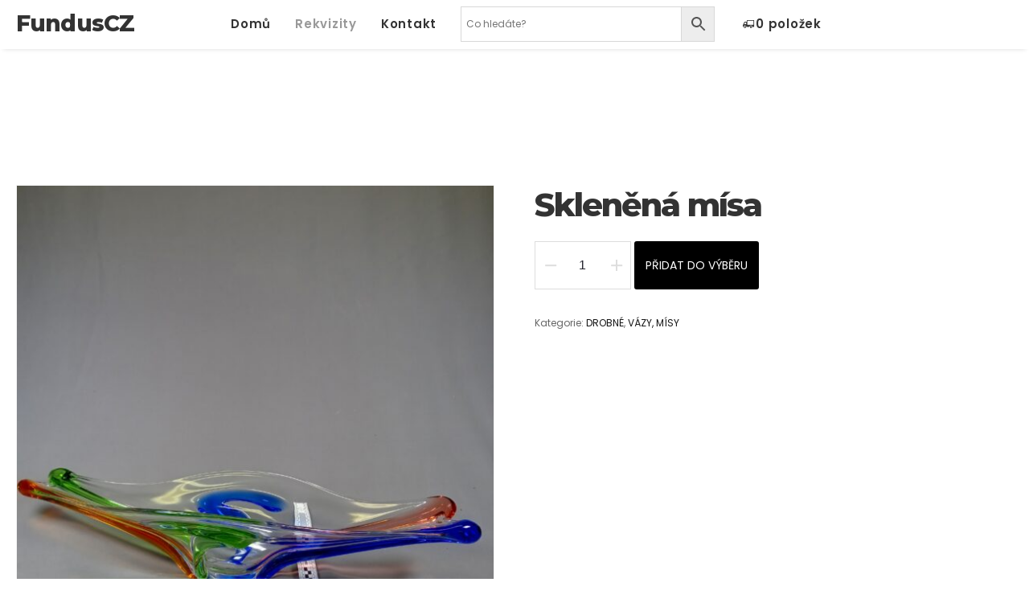

--- FILE ---
content_type: text/css
request_url: https://fundus.cz/wp-content/themes/brooklyn/style.css?ver=4.9.7.2
body_size: 36515
content:
/*
Theme Name: Brooklyn
Theme URI: http://www.unitedthemes.com/brooklyn
Description: Multi-Purpose Theme
Version: 4.9.7.6
Author: United Themes
Author URI: http://www.unitedthemes.com
License: Custom license
License URI: http://themeforest.net/licenses/terms/regular
Tags: custom-header, full-width-template, theme-options, translation-ready
Text Domain: brooklyn
*/

/*
##########################################################################################

BROOKLYN THEME BY UNITED THEMES™

WEB DEVELOPMENT FORGE EST.2011
 
WWW.UNITEDTHEMES.COM 

COPYRIGHT 2011 - 2018 ALL RIGHTS RESERVED BY UNITED THEMES™

##########################################################################################
*/

/* #Reset
================================================== */
.cart_totals h2 { display:none !important;}
#menu-main{ margin-bottom:0px !important;}
.scrolled{border-bottom: 1px solid #DDDDDD;    background: rgb(255, 255, 255) !important;-webkit-box-shadow: 0 0 transparent, 0 0 transparent, 0 5px 5px -4px rgb(0 0 0 / 10%) !important;
    box-shadow: 0 0 transparent, 0 0 transparent, 0 5px 5px -4px rgb(0 0 0 / 10%) !impor}

.bapf_body li input { visibility:hidden; display:none !important;}
.home #menu-main .aws-container {
    padding-top: 18px;
    padding-right: 20px;
}
#menu-main .aws-container{    padding-top: 8px;  padding-right: 20px;}
.archive #navigation{ padding-top:0px;}
.archive span.logo {font-family: "Montserrat";
    font-weight: 800;
    font-size: 28px;
    letter-spacing: -0.03em;    font-size: 28px !important;    padding-top:10px;  padding-bottom: 10px;}
span.logo {font-family: "Montserrat";
    font-weight: 800;
    font-size: 28px;
    letter-spacing: -0.03em;
    font-size: 28px !important;}	
	#header-section.ut-primary-custom-skin a{ color:#333 !important;}
.search #ut-hero{display:none !important;}
.aws_search_more{ background:#000 !important;}
.aws_search_more a { color:#fff !important;}
.aws_search_more:hover{ background:#333 !important;}
.aws-search-result .aws_search_more a:hover {
    background: #333;
}
.aws_search_more a:hover { color:#fff !important;}
.berocket_aapf_widget_selected_filter{ margin-top:20px;}
.berocket_aapf_widget_selected_filter span { font-size:18px; font-weight:600;}
@media (min-width: 1025px) {
.archive .grid-75 {
    width: 85% !important;
}
.archive .grid-25 {
    width: 15% !important;
}
}

html, body, div, span, applet, object, iframe, h1, h2, h3, h4, h5, h6, p, blockquote, pre, a, abbr, acronym, address, big, cite, code, del, dfn, em, font, ins, kbd, q, s, samp, small, strike, strong, sub, sup, tt, var, dl, dt, dd, ol, ul, li, fieldset, form, label, legend, table, caption, tbody, tfoot, thead, tr, th, td {
    border: 0;
    font-family: inherit;
    font-size: 100%;
    font-style: inherit;
    font-weight: inherit;
    margin: 0;
    outline: 0;
    padding: 0;
    vertical-align: baseline;
}
html {
    font-size: 100%; /* Corrects text resizing oddly in IE6/7 when body font-size is set using em units http://clagnut.com/blog/348/#c790 */
    -webkit-text-size-adjust: 100%; /* Prevents iOS text size adjust after orientation change, without disabling user zoom */
    -ms-text-size-adjust: 100%; /* www.456bereastreet.com/archive/201012/controlling_text_size_in_safari_for_ios_without_disabling_user_zoom/ */
}
body {
    line-height: 1;
}
article, aside, details, figcaption, figure, footer, header, nav, section {
    display: block;
}
ol, ul {
    list-style: none;
}
table { /* tables still need 'cellspacing="0"' in the markup */
    border-collapse: separate;
    border-spacing: 0;
}
caption, th, td {
    font-weight: normal;
    text-align: left;
}
blockquote:before, blockquote:after, q:before, q:after {
    content: "";
}
blockquote, q {
    quotes: "" "";
}
a:focus {
    outline: 0;
}
a:hover, a:active { /* Improves readability when focused and also mouse hovered in all browsers people.opera.com/patrickl/experiments/keyboard/test */
    outline: 0;
}
a img {
    border: 0;
}
.hero-title {
    font-family: 'sans-serif';
}
/* #General
================================================== */

* {
    margin: 0;
    padding: 0;
}
*, *:after, *::before {
    -webkit-box-sizing: border-box;
    box-sizing: border-box;
}
html {
    min-height: 100%;
    height: 100%;
}
body {
    background: #FFFFFF;
    color: #333333;
    font-size: 14px;
    font-family: sans-serif;
    margin: 0;
    padding: 0;
    display: -webkit-box;
    display: -ms-flexbox;
    display: flex;
    -ms-flex-direction: column;
    -webkit-box-orient: vertical;
    -webkit-box-direction: normal;
            flex-direction: column;
    min-height: 100%;
    height: 100%;
    line-height: 28px;
    overflow-x: hidden;
    width: 100%;
    -webkit-text-size-adjust: 100%;
}
#ut-sitebody {
    position: relative;
}
#main-content {
    background: #FFFFFF;
    display: -webkit-box;
    display: -ms-flexbox;
    display: flex;
    -ms-flex-direction: column;
    -webkit-box-orient: vertical;
    -webkit-box-direction: normal;
            flex-direction: column;
    -webkit-box-flex: 2;
        -ms-flex: 2 0 auto;
            flex: 2 0 auto;
	z-index: 1;
	position: relative;
}
.main-content-background {
    -webkit-box-flex: 2;
        -ms-flex: 2 0 auto;
            flex: 2 0 auto;
}
::-moz-selection {
 color: #FFFFFF;
}
::selection {
    color: #FFFFFF;
}
/* #Typography & HTML Standard Tags
================================================== */

h1, h2, h3, h4, h5, h6 {
    color: #151515;
    line-height: 125%;
    font-weight: normal;
    margin-top: 0;
    -ms-word-wrap: break-word;
    word-wrap: break-word;
}
h1 {
    font-size: 30px;
    margin-bottom: 20px;
}
h2 {
    font-size: 25px;
    margin-bottom: 20px;
}
h3 {
    font-size: 18px;
    margin-bottom: 20px;
}
h4 {
    font-size: 16px;
    margin-bottom: 20px;
}
h5 {
    font-size: 14px;
    margin-bottom: 20px;
}
h6 {
    font-size: 12px;
    margin-bottom: 20px;
}
h1 a, h2 a, h3 a, h4 a, h5 a, h6 a {
    color: #151515;
}
p img {
    margin: 0;
}
.children, 
.entry-content ol ol, 
.entry-content ol ul, 
.entry-content ul ul, 
.entry-content ul ol, 
.comment-content ol ol, 
.comment-content ol ul, 
.comment-content ul ul, 
.comment-content ul ol {
    margin-bottom: 0;
}
.comment-content ul, .entry-content ul {
    list-style-type: disc;
}
.comment-content ol, .entry-content ol {
    list-style-type: decimal;
}
.comment-content > *:last-child {
    margin-bottom: 0;
}
ul, ol, dl {
    margin-left: 14px;
}
table {
    border: 1px solid #DDDDDD;
    border-collapse: collapse;
    border-spacing: 0;
    margin: 0 0 40px 0;
    text-align: left;
    padding: 0 5px;
    width: 100%;
}
.ut-footer-dark .ut-footer-area table {
    border-color: rgba(255, 255, 255, 0.1);
}
table .even {
    background: #f7f8fa;
}
tr {
    border-bottom: 1px solid #DDDDDD;
}
.ut-footer-dark .ut-footer-area tr {
    border-color: rgba(255, 255, 255, 0.1);
}
th {
    font-weight: bold;
}
th, td {
    padding: 5px;
    vertical-align: middle;
    text-align: center;
}
caption {
    text-align: left;
}
var, kbd, samp, code, pre {
    font: 12px/18px Consolas, "Andale Mono", Courier, "Courier New", monospace;
    color: #151515;
    background: #f7f8fa;
}
b, strong, dfn, kbd {
    font-weight: bold;
}
dfn, cite, em, i, address, q, samp, var {
    font-style: italic;
}
q {
    color: #151515;
    -webkit-hyphens: none;
    -ms-hyphens: none;
    hyphens: none;
    quotes: none;
}
blockquote {
    color: #151515;
    display: block;
    position: relative;
    -webkit-hyphens: none;
    -ms-hyphens: none;
    hyphens: none;
    quotes: none;
    font-size: 20px;
    line-height: 200%;
    padding-left: 40px;
    border-left: 4px solid;
    margin-top: 40px;
    margin-bottom: 40px;
}
blockquote cite {
    font-size: 12px;
    font-style: normal;
    font-weight: normal;
    display: block;
}
.format-quote blockquote {
    margin-left: 0;
    margin-right: 0;
    font-size: 26px;
    line-height: 150%;
}
pre:not(.ut-print) {
    background: transparent;
    color: inherit;
    white-space: pre;
    overflow: auto;
    padding: 0;
    clear: both;
    font-size: 12px;
    line-height: 150%;
    margin-top: 0;
    -webkit-border-radius: 0;
    -moz-border-radius: 0;
    border-radius: 0;
}
var, 
kbd, 
code {
    padding: 3px;
}
abbr[title], 
acronym[title], 
dfn[title] {
    cursor: help;
    border-bottom: 1px dotted #666666;
}
del {
    text-decoration: line-through;
}
ins {
    text-decoration: underline;
}
mark, ins {
    text-decoration: none;
    padding: 3px;
    color: #FFFFFF;
}
sup {
    font-size: 11px;
    vertical-align: top;
}
sub {
    font-size: 11px;
    vertical-align: bottom;
}
small {
    font-size: 85%;
}
big {
    font-size: 150%;
    font-weight: bold;
}
figure {
    margin: 0;
}
p, 
dd,
pre,
ul, 
ol, 
dl {
    margin-bottom: 20px;
} 
fieldset, 
form {
    margin-bottom: 40px;
}
address {
    margin-top: 40px;
    margin-bottom: 40px;
}
hr {
    background-color: #CCCCCC;
    border: 0;
    height: 1px;
    margin-bottom: 1.5em;
}
/* Removing the dotted outline */

object, embed {
    outline: 0;
}
button::-moz-focus-inner, 
input::-moz-focus-inner {
 border:0;
 padding:0;
}

/* #Links
================================================== */

a,
.ut-custom-link-module i,
.ut-title-style1,
.entry-title,
#ut-portfolio-navigation-wrap a span {
    cursor: pointer;
    text-decoration: none;
    outline: 0;
    -webkit-transition: color 300ms cubic-bezier(0.215, 0.610, 0.355, 1.000);
    -o-transition: color 300ms cubic-bezier(0.215, 0.610, 0.355, 1.000);
    transition: color 300ms cubic-bezier(0.215, 0.610, 0.355, 1.000); /* easeOutCubic */
    -webkit-transition-timing-function: cubic-bezier(0.215, 0.610, 0.355, 1.000);
    -o-transition-timing-function: cubic-bezier(0.215, 0.610, 0.355, 1.000);
    transition-timing-function: cubic-bezier(0.215, 0.610, 0.355, 1.000); /* easeOutCubic */
}
a:hover {
    color: #151515;
    cursor: pointer;
}
.light a:hover {
    color: #FFFFFF;
}
a img {
    border: none;
    vertical-align: bottom;
}
/* #Images & Media
================================================== */

img {
    height: auto; /* Make sure images are scaled correctly. */
    max-width: 100%; /* Adhere to container width. */
    width: auto\9; /* ie8 */
    -ms-interpolation-mode: bicubic;
    border: 0;
    vertical-align: bottom;
    image-rendering: -webkit-optimize-contrast;
}
/* I9 and IE10 SVG Image Fix*/
.ie9 img[src$=".svg"] {
    width: 100%; 
    max-height: 100% !important;
}

@media screen and (-ms-high-contrast: active), (-ms-high-contrast: none) {
  img[src$=".svg"] {
      width: 100%;
      max-height: 100% !important;
  }
}

.alignleft {
    float: left;
}
.alignright {
    float: right;
}
.aligncenter {
    display: block;
    margin-left: auto;
    margin-right: auto;
}
i.alignleft, img.alignleft {
    margin: 5px 20px 5px 0;
}
i.alignright, img.alignright {
    margin: 5px 0 5px 20px;
}
.alignright.ut-custom-icon {
    margin: 0 0 0 10px;
}
.alignleft.ut-custom-icon {
    margin: 0 10px 0 0;
}
img.aligncenter {
    margin: 5px auto;
}
img.alignnone {
    margin: 0;
}
.wp-caption.alignleft {
    margin: 5px 20px 20px 0;
}
.wp-caption.alignright {
    margin: 5px 0 20px 20px;
}
.wp-caption.alignnone {
    margin: 5px 0 20px 0;
}
img.wp-smiley, .rsswidget img {
    border: 0;
    -webkit-border-radius: 0;
    -moz-border-radius: 0;
    border-radius: 0;
    -webkit-box-shadow: none;
            box-shadow: none;
    margin-bottom: 0;
    margin-top: 0;
    padding: 0;
}
.wp-caption.alignleft + ul, .wp-caption.alignleft + ol {
    list-style-position: inside;
}
/* Override the Twitter embed fixed width. */
.entry-content .twitter-tweet-rendered {
    width: 100% !important;
    margin: 0 0 20px !important;
}
/* =Media
----------------------------------------------- */

.page-content img.wp-smiley, 
.entry-content img.wp-smiley, 
.comment-content img.wp-smiley {
    border: none;
    margin-bottom: 0;
    margin-top: 0;
    padding: 0;
    vertical-align: middle;
}
.wp-caption {
    position: relative;
    height: auto !important;
    overflow: hidden;
    max-width: 100%;
    padding: 0;
    text-align: left;
    margin-bottom: 20px;
}
.gallery-item a img, .wp-caption a img {
    -webkit-box-shadow: 0 0 0 #151515;
    box-shadow: 0 0 0 #151515;
}
.gallery-item {
    margin-left: 0 !important;
}
.gallery-item a img:hover, .wp-caption a img:hover {
}
.wp-caption img[class*="wp-image-"] {
    display: block;
    margin: 0;
}
.wp-caption img, img[class*="wp-image-"] {
    -webkit-border-radius: 4px;
    -moz-border-radius: 4px;
    border-radius: 4px;
    max-width: 100%;
}
.wp-caption .wp-caption-text {
    margin: 0;
    padding: 5px 10px;
    overflow: hidden;
    -o-text-overflow: ellipsis;
       text-overflow: ellipsis;
}
.wp-caption-text {
    background: rgb(21,21,21);
    background: rgba(21,21,21,0.5);
    bottom: -50px;
    left: 0;
    margin: 0 !important;
    opacity: 0;
    padding: 1em 0;
    position: absolute;
    -webkit-transition: all 0.2s cubic-bezier(0.25, 0.46, 0.45, 0.94) 0s;
    -o-transition: all 0.2s cubic-bezier(0.25, 0.46, 0.45, 0.94) 0s;
    transition: all 0.2s cubic-bezier(0.25, 0.46, 0.45, 0.94) 0s;
    width: auto;
    color: #FFFFFF;
    font-size: 12px;
    -webkit-border-radius: 0 0 0 3px;
    -moz-border-radius: 0 0 0 3px;
    border-radius: 0 0 0 3px;
}
.ut-footer-area .wp-caption-text {
    font-size: 9px;
    line-height: 1;
}
.wp-caption:hover .wp-caption-text {
    bottom: 0;
    opacity: 0.8;
}
.wp-caption-text a {
    color: #FFFFFF !important;
    text-decoration: underline;
    font-weight: normal !important;
}
.wp-caption-text a:hover,
.wp-caption-text a:active {
    color: #777777 !important;
    text-decoration: underline;
}
.gallery-caption {
    position: inherit !important;
    -webkit-transition: inherit !important;
    -o-transition: inherit !important;
    transition: inherit !important;
    opacity: 1 !important;
    background: none !important;
    color: #999999;
}
.site-content .gallery {
    margin-bottom: 20px;
}
.wp-caption-text.gallery-caption {
    bottom: 0;
    text-align: left;
    padding-top: 10px;
    padding-bottom: 0;
}
.ut-footer-area .wp-caption-text.gallery-caption {
    padding-top: 5px;
}
.gallery img {
    border: none !important;
}
.gallery-item {
    margin-top: 0 !important;
    overflow: hidden;
}
.site-content .gallery a img {
    border: none;
    height: auto;
    width: 100%;
}
.site-content .gallery dd {
    margin: 0;
}
.size-auto, 
.size-full, 
.size-large, 
.size-medium, 
.size-thumbnail {
    max-width: 100%;
    height: auto;
}
embed, iframe, object {
    max-width: 100%;
}
.vimelar-container iframe {
    max-width: inherit !important;
}

.ut-video {
    margin-bottom: 20px;
}
.gallery {
    margin-bottom: 0;
    margin-left: -15px !important;
    margin-right: -15px !important;
}
li .gallery {
    margin-top: 30px;
}
li .gallery .gallery-item {
    margin-bottom: 15px;
}
.ut-footer-area li .gallery .gallery-item {
    margin-bottom: 30px;
}
.gallery-item {
    display: inline-block;
    margin-bottom: 30px;
    margin-top: 0 !important;
    padding: 0 15px;
    position: relative;
    vertical-align: top;
    width: 100%;
}
.gallery-icon {
    font-weight: normal;
}
.gallery-columns-2 .gallery-item {
    width: 50%;
}
.gallery-columns-3 .gallery-item {
    width: 33.33%;
}
.gallery-columns-4 .gallery-item {
    width: 25%;
}
.gallery-columns-5 .gallery-item {
    width: 20%;
}
.gallery-columns-6 .gallery-item {
    width: 16.66%;
}
.gallery-columns-7 .gallery-item {
    width: 14.28%;
}
.gallery-columns-8 .gallery-item {
    width: 12.5%;
}
.gallery-columns-9 .gallery-item {
    width: 11.11%;
}
.gallery-icon img {
    margin: 0 auto;
    width: 100%;
}
.gallery-columns-6 .gallery-caption, .gallery-columns-7 .gallery-caption, .gallery-columns-8 .gallery-caption, .gallery-columns-9 .gallery-caption {
    display: none;
}

@media (max-width: 767px) {
.gallery-columns-2 .gallery-item, .gallery-columns-3 .gallery-item, .gallery-columns-4 .gallery-item, .gallery-columns-5 .gallery-item, .gallery-columns-6 .gallery-item, .gallery-columns-7 .gallery-item, .gallery-columns-8 .gallery-item, .gallery-columns-9 .gallery-item {
    width: 100%;
}
}

/* #Top Header & Bordered Layout + Navigation
================================================== */

.ut-has-top-header .ut-header-inner {
    padding-left: 40px;
    padding-right: 40px;
    display: -webkit-box;
    display: -ms-flexbox;
    display: flex;
    -webkit-box-align: center;
        -ms-flex-align: center;
            align-items: center;
    -webkit-box-orient: horizontal;
    -webkit-box-direction: normal;
        -ms-flex-flow: row wrap;
            flex-flow: row wrap;
    height: 40px;
}

.ut-top-header-centered .ut-header-inner {
    margin: 0 auto;
    max-width: 1200px;
    padding-left: 20px;
    padding-right: 20px;
}
.ut-site-border #main-content {
    -webkit-box-flex: 0;
        -ms-flex: none;
            flex: none;
    overflow: hidden;
}
#ut-top-header.ut-flush .ut-header-inner {
    padding-left: 0 !important;
    padding-right: 0 !important;
}
#ut-top-header {
    font-size: 12px;
    position: relative;
    top: 0;
    width: 100%;
    left: 0;
    line-height: 40px;
    z-index: 51;
}
#ut-top-header .ut-wpml-language-switch-name,
#ut-top-header .ut-wpml-language-switch-code,
#ut-top-header .ut-woocommerce-account-text,
#ut-top-header .ut-top-header-main-link,
.ut-main-navigation-link .ut-wpml-language-switch-code {
   vertical-align: middle;
}
#ut-top-header ul li i {
    line-height: 40px;
}
#ut-top-header a i {
    text-decoration: none;
    outline: 0;
    cursor: pointer;
    font-size: inherit;
    line-height: 40px;
    -webkit-transition: color 300ms cubic-bezier(0.215, 0.610, 0.355, 1.000);
    -o-transition: color 300ms cubic-bezier(0.215, 0.610, 0.355, 1.000);
    transition: color 300ms cubic-bezier(0.215, 0.610, 0.355, 1.000); /* easeOutCubic */
    -webkit-transition-timing-function: cubic-bezier(0.215, 0.610, 0.355, 1.000);
    -o-transition-timing-function: cubic-bezier(0.215, 0.610, 0.355, 1.000);
    transition-timing-function: cubic-bezier(0.215, 0.610, 0.355, 1.000); /* easeOutCubic */
}
.ut-header-extra-module-custom-fields .ut-horizontal-navigation {
    font-family: inherit;
}
.ut-header-extra-module-custom-fields .ut-horizontal-navigation .ut-main-navigation-link {
    font-family: inherit;
    font-size: inherit;
    text-transform: none;
    font-weight: inherit;
    letter-spacing: inherit;
    font-style: inherit;
}
.ut-header-cart-count {
    color: #FFFFFF;
    font-family: Sans-Serif !important;
    font-size: 10px;
    font-weight: 400;
    display: inline-block;
    line-height: 16px;
    text-align: center;
    padding: 0;
    -webkit-border-radius: 8px;
    -moz-border-radius: 8px;
    border-radius: 8px;
    width: 16px;
    height: 16px;
    letter-spacing: 0;
}
.ut-header-cart .fa,
.ut-header-cart i,
.ut-main-navigation-link .fa.fa-shopping-cart {
    margin-right: 0 !important;
}
#ut-top-header ul li a:not(.bklyn-btn):not(.ut-remove-header-cart-item) {
    display: inline-block;
    height: 40px;
}
#ut-top-header .ut-company-social,
#ut-top-header .ut-top-header-extra-module-toolbar i {
    font-size: 16px;
}
#ut-top-header.ut-top-header-small {
    font-size: 12px;
}
#ut-top-header.ut-top-header-large {
    font-size: 14px;
}
#ut-top-header.ut-top-header-extra-large {
    font-size: 16px;
}
#ut-top-header-left ul, 
#ut-top-header-right ul {
    margin: 0;
    list-style: none;
}
#ut-top-header-left ul li {
    display: block;
    float: left;
    margin-right: 20px;
}
#ut-top-header-left ul li.ut-top-header-border-separator {
    padding-right: 20px;
}
.ut-top-header-border-separator {
    height: 40px;
}
#header-section #ut-top-header.ut-top-header-reverse #ut-top-header-left ul li.ut-top-header-border-separator:first-child,
#header-section #ut-top-header:not(.ut-top-header-reverse) #ut-top-header-left ul li.ut-top-header-border-separator:last-child {
    border: none !important;
    padding-right: 0;
}
.ut-top-header-reverse #ut-top-header-left ul li {
    float: right;
}
#ut-top-header-right ul li {
    display: block;
    float: right;
    margin-right: 20px;
}
#ut-top-header-right ul li.ut-top-header-border-separator {
    padding-right: 20px;
}
#header-section #ut-top-header-right ul li.ut-top-header-border-separator:first-child {
    border: none !important;
    padding-right: 0;
}
#ut-top-header:not(.ut-top-header-reverse) #ut-top-header-right ul li:first-child,
#ut-top-header.ut-top-header-reverse #ut-top-header-left ul li:first-child {
    margin-right: 0;
}
#ut-top-header-left.ut-company-social ul li i,
#ut-top-header-right.ut-company-social ul li i {
    padding: 0;
    margin: 0;
}
#ut-top-header-left.ut-company-contact ul li i,
#ut-top-header-right.ut-company-contact ul li i,
#ut-top-header-left.ut-custom-fields ul li i,
#ut-top-header-right.ut-custom-fields ul li i {
    margin-right: 10px;
}
#ut-top-header-left.ut-company-contact,
#ut-top-header-right.ut-company-contact,
#ut-top-header-left.ut-custom-fields,
#ut-top-header-right.ut-custom-fields {
    white-space: nowrap;
    overflow: hidden;
    -o-text-overflow: ellipsis;
       text-overflow: ellipsis;
}
.ut-deactivated-link {
    cursor: default !important;
}
#ut-sitebody #ut-top-header .ut-deactivated-link,
#ut-sitebody .ut-horizontal-navigation .ut-header-extra-module-custom-fields .ut-main-navigation-link.ut-deactivated-link {
    pointer-events: none;
}
#ut-sitebody #ut-top-header .ut-deactivated-link:hover,
#ut-sitebody #ut-top-header .ut-deactivated-link:active,
#ut-sitebody .ut-horizontal-navigation .ut-header-extra-module-custom-fields .ut-main-navigation-link.ut-deactivated-link:hover,
#ut-sitebody .ut-horizontal-navigation .ut-header-extra-module-custom-fields .ut-main-navigation-link.ut-deactivated-link:active {
    color: inherit !important;
}
@media (min-width: 1025px) {
    
#ut-top-header-left .ut-top-header-sub-menu .ut-wpml-language-switch-flag,
#ut-top-header-right .ut-top-header-sub-menu .ut-wpml-language-switch-flag,
#ut-top-header-left.ut-toolbar ul li:not(.ut-top-header-search) i,
#ut-top-header-right.ut-toolbar ul li:not(.ut-top-header-search) i {
    margin-right: 10px;
}
    
}
.ut-top-header-sub-menu:hover ul {
    top: 40px;
    opacity: 1;
    pointer-events: auto;
}
.ut-top-header-sub-menu .ut-wpml-language-switch-flag {
    vertical-align: middle;
}
.ut-top-header-sub-menu ul {
    min-width: 260px;
	width:auto;
    list-style: none;
    position: absolute;
    pointer-events: none;
    top: 150%;
    opacity: 0;
    -webkit-box-shadow: 0 5px 5px 0 rgba(0,0,0,.10);
    box-shadow: 0 5px 5px 0 rgba(0,0,0,.10);
}
.ut-header-mini-cart ul {
    min-width: 260px;
}
.ut-header-mini-cart ul .bklyn-btn-holder,
.ut-header-mini-cart .sub-menu .bklyn-btn-holder,
.ut-header-mini-cart .bklyn-btn {
    width: 100%;
}
#ut-top-header.ut-top-header-reverse #ut-top-header-right .ut-top-header-has-submenu.ut-top-header-border-separator:last-child .ut-top-header-sub-menu ul,
#ut-top-header.ut-top-header-reverse #ut-top-header-right .ut-top-header-sub-menu ul,
#ut-top-header-left .ut-top-header-sub-menu ul,
#ut-top-header-left .ut-top-header-has-submenu.ut-top-header-border-separator:first-child .ut-top-header-sub-menu ul,
#ut-top-header.ut-top-header-reverse #ut-top-header-right .ut-top-header-has-submenu.ut-top-header-border-separator:last-child .ut-top-header-sub-menu:hover ul,
#ut-top-header.ut-top-header-reverse #ut-top-header-right .ut-top-header-sub-menu:hover ul,
#ut-top-header-left .ut-top-header-sub-menu:hover ul,
#ut-top-header-left .ut-top-header-has-submenu.ut-top-header-border-separator:first-child .ut-top-header-sub-menu:hover ul {
    left:0;
}
#ut-top-header.ut-top-header-reverse #ut-top-header-right .ut-top-header-has-submenu.ut-top-header-border-separator .ut-top-header-sub-menu ul,
#ut-top-header.ut-top-header-reverse #ut-top-header-right .ut-top-header-has-submenu.ut-top-header-border-separator:first-child .ut-top-header-sub-menu ul,
#ut-top-header-left .ut-top-header-has-submenu.ut-top-header-border-separator .ut-top-header-sub-menu ul,
#ut-top-header.ut-top-header-reverse #ut-top-header-right .ut-top-header-has-submenu.ut-top-header-border-separator .ut-top-header-sub-menu:hover ul,
#ut-top-header.ut-top-header-reverse #ut-top-header-right .ut-top-header-has-submenu.ut-top-header-border-separator:first-child .ut-top-header-sub-menu:hover ul,
#ut-top-header-left .ut-top-header-has-submenu.ut-top-header-border-separator .ut-top-header-sub-menu:hover ul {
    left: -20px;
}
#ut-top-header-right .ut-top-header-has-submenu.ut-top-header-border-separator:first-child .ut-top-header-sub-menu ul,
#ut-top-header.ut-top-header-reverse #ut-top-header-left .ut-top-header-has-submenu.ut-top-header-border-separator:first-child .ut-top-header-sub-menu ul,
#ut-top-header.ut-top-header-reverse #ut-top-header-left .ut-top-header-sub-menu ul,
#ut-top-header-right .ut-top-header-sub-menu ul,
#ut-top-header.ut-top-header-reverse #ut-top-header-left .ut-top-header-has-submenu.ut-top-header-border-separator:first-child .ut-top-header-sub-menu:hover ul,
#ut-top-header.ut-top-header-reverse #ut-top-header-left .ut-top-header-sub-menu:hover ul,
#ut-top-header-right .ut-top-header-sub-menu:hover ul {
    left: inherit;
    right: 0 !important;
}
#ut-top-header.ut-top-header-reverse #ut-top-header-left .ut-top-header-has-submenu.ut-top-header-border-separator .ut-top-header-sub-menu ul,
#ut-top-header-right .ut-top-header-has-submenu.ut-top-header-border-separator:last-child .ut-top-header-sub-menu ul,
#ut-top-header-right .ut-top-header-has-submenu.ut-top-header-border-separator .ut-top-header-sub-menu ul,
#ut-top-header.ut-top-header-reverse #ut-top-header-left .ut-top-header-has-submenu.ut-top-header-border-separator .ut-top-header-sub-menu:hover ul,
#ut-top-header-right .ut-top-header-has-submenu.ut-top-header-border-separator:last-child .ut-top-header-sub-menu:hover ul,
#ut-top-header-right .ut-top-header-has-submenu.ut-top-header-border-separator .ut-top-header-sub-menu:hover ul {
    left: inherit;
    right: -20px;
}
.ut-header-mini-cart ul li {
    display: block;
}
.ut-header-mini-cart ul li.ut-header-mini-cart-action {
    padding-left: 40px;
    padding-right: 40px;
}
.ut-header-mini-cart-action .ut-btn-group {
    margin-left: 0;
    margin-right: 0;
    line-height: 1;
}
#ut-top-header .ut-header-mini-cart .ut-header-mini-cart-item,
.ut-horizontal-navigation ul li.ut-header-mini-cart-item {
    padding-top: 20px;
}
.ut-header-mini-cart-item-link {
    height: auto;
    line-height: inherit;
}
.ut-header-mini-cart-item .ut-header-mini-cart-item-img {
    float: left;
    width: 48px;
    margin-right: 20px;
    min-height: 1px;
    position: relative;
    overflow: hidden;
    vertical-align: middle;
}
.ut-header-mini-cart-item .ut-header-mini-cart-item-description {
    margin-right: 20px;
    white-space: nowrap;
    overflow: hidden;
    -o-text-overflow: ellipsis;
       text-overflow: ellipsis;
}
.ut-header-mini-cart-item .ut-header-mini-cart-item-description .quantity {
    display: block;
}
.ut-header-mini-cart-summary {
    padding: 40px 0 20px;
    line-height: 1;
}
.ut-header-mini-cart-summary .ut-header-mini-cart-total-count {
    float: left;
}
.ut-header-mini-cart-summary .ut-header-mini-cart-total-price {
    float: right;
}
.ut-header-mini-cart-action .bklyn-btn {
    margin: 0;
}
.ut-header-mini-cart-content {
    padding: 0 !important;
    margin: 0 !important;
    list-style: none !important;
    overflow: hidden;
}
#ut-sitebody .ut-header-mini-cart-content .simplebar-track.horizontal {
    display: none !important;
}
#ut-sitebody .ut-header-mini-cart-content .simplebar-content {
    margin-bottom: 0 !important;
    padding-bottom: 0 !important;
}
.ut-header-mini-cart-overflow-container {
    list-style: none !important;
    margin: 0 !important;
    padding: 0 !important;
}
#ut-sitebody .ut-header-mini-cart-overflow-container li:first-child .ut-remove-header-cart-item {
    top: 40px;
}
#ut-sitebody .ut-horizontal-navigation ul.sub-menu li.ut-header-mini-cart-item:last-child {
    padding-bottom: 20px;
}
.ut-remove-header-cart-item {
    right: 40px;
    text-align: right !important;
    top: 20px;
    position: absolute !important;
    padding: 0 !important;
}
.ut-remove-header-cart-item::after {
    display: none !important;
}
#ut-sitebody  .ut-remove-header-cart-item .fa {
    margin: 0 !important;
    padding: 0 !important;
    font-size: 16px !important;
    line-height: 1 !important;
}
#ut-top-header-left .bklyn-btn i,
#ut-top-header-right .bklyn-btn i {
    margin: 0 !important;
}
#ut-top-header-left .ut-top-header-sub-menu ul li:not(.ut-header-mini-cart-item),
#ut-top-header-right .ut-top-header-sub-menu ul li:not(.ut-header-mini-cart-item) {
    padding: 0;
}
#ut-top-header-left .ut-top-header-sub-menu ul li,
#ut-top-header-right .ut-top-header-sub-menu ul li {
    display: block;
    float: none;
    white-space: nowrap;
}
#ut-top-header-left .ut-top-header-sub-menu ul li.ut-header-mini-cart-item a:not(.bklyn-btn),
#ut-top-header-right .ut-top-header-sub-menu ul li.ut-header-mini-cart-item a:not(.bklyn-btn)
li.ut-header-mini-cart-item a:not(.bklyn-btn),
li.ut-header-mini-cart-item a:not(.bklyn-btn){
    line-height: 150% !important;
}
#ut-top-header-left .ut-top-header-sub-menu ul li a:not(.bklyn-btn):not(.ut-remove-header-cart-item),
#ut-top-header-right .ut-top-header-sub-menu ul li a:not(.bklyn-btn):not(.ut-remove-header-cart-item) {
    display: block;
    line-height: 30px;
    padding: 0 40px;
}
#ut-top-header-left .ut-top-header-sub-menu ul li a:not(.bklyn-btn):not(.ut-remove-header-cart-item):not(.ut-header-mini-cart-link),
#ut-top-header-right .ut-top-header-sub-menu ul li a:not(.bklyn-btn):not(.ut-remove-header-cart-item):not(.ut-header-mini-cart-link) {
    height: 30px;
}
#ut-top-header-left .ut-top-header-sub-menu ul li:first-child,
#ut-top-header-right .ut-top-header-sub-menu ul li:first-child {
    padding-top: 40px;
}
#ut-top-header-left .ut-top-header-sub-menu ul li.ut-header-mini-cart-item:first-child,
#ut-top-header-right .ut-top-header-sub-menu ul li.ut-header-mini-cart-item:first-child {
    padding-top: 40px;
}
#ut-top-header-left .ut-top-header-sub-menu ul li.ut-header-mini-cart-action:last-child,
#ut-top-header-right .ut-top-header-sub-menu ul li.ut-header-mini-cart-action:last-child {
    padding: 0 40px 20px;
}
#ut-top-header-left .ut-top-header-sub-menu ul li:last-child:not(.ut-header-mini-cart-item),
#ut-top-header-right .ut-top-header-sub-menu ul li:last-child:not(.ut-header-mini-cart-item) {
    padding-bottom: 40px;
}
#ut-top-header-right .ut-top-header-sub-menu ul li {
    text-align: left;
}
#ut-top-header-left {
    -webkit-box-flex: 1;
        -ms-flex: 1;
            flex: 1;
    height: 40px;
    text-align: left;
    -webkit-box-pack: start;
        -ms-flex-pack: start;
            justify-content: flex-start;
}
#ut-top-header-right {
    -webkit-box-flex: 1;
        -ms-flex: 1;
            flex: 1;
    display: -webkit-box;
    display: -ms-flexbox;
    display: flex;
    height: 40px;
    text-align: right;
    -ms-flex-line-pack: end;
        align-content: flex-end;
    -webkit-box-pack: end;
        -ms-flex-pack: end;
            justify-content: flex-end;
    margin-left: auto;
}
#ut-top-header.ut-top-header-reverse .ut-header-inner {
	-moz-flex-direction: row-reverse;
-webkit-box-orient: horizontal;
-webkit-box-direction: reverse;
    -ms-flex-direction: row-reverse;
        flex-direction: row-reverse; 
}
#ut-top-header.ut-top-header-reverse #ut-top-header-left {
}
#ut-top-header.ut-top-header-reverse #ut-top-header-right {
	-moz-justify-content: flex-start;
	     -webkit-box-pack: start;
	         -ms-flex-pack: start;
	        justify-content: flex-start;
}
.ha-header.bordered-navigation.ut-header-light {
    background: rgb(255,255,255);
}
.ha-header.bordered-navigation.ut-header-dark {
    background: #131416;
}
.ut-top-header-no-content {
    display: none !important;
}

/* #Header Section
================================================== */

#ut-header-placeholder {
 -webkit-box-flex: 1;
     -ms-flex: 1 0 auto;
         flex: 1 0 auto;
}
#header-section {
    line-height: 80px;
    will-change: transform;
    -webkit-box-sizing: border-box;
    box-sizing: border-box;
}
.grid-container .ha-header-perspective {
    padding: 0;
}
.ha-header {
    position: relative;
    top: 0;
    left: 0;
    width: 100%;
    padding: 0;
    z-index: 10000;
	-webkit-transform: translate3d(0, 0, 0);
            transform: translate3d(0, 0, 0);
    -webkit-box-shadow: 0 0 transparent, 0 0 transparent, 0 5px 5px -4px rgba(0, 0, 0, 0.10);
            box-shadow: 0 0 transparent, 0 0 transparent, 0 5px 5px -4px rgba(0, 0, 0, 0.10);
}
#header-section {
-webkit-transition: all 500ms cubic-bezier(0.445, 0.050, 0.550, 0.950);
   -moz-transition: all 500ms cubic-bezier(0.445, 0.050, 0.550, 0.950);
     -o-transition: all 500ms cubic-bezier(0.445, 0.050, 0.550, 0.950);
        transition: all 500ms cubic-bezier(0.445, 0.050, 0.550, 0.950); /* easeInOutSine */

-webkit-transition-timing-function: cubic-bezier(0.445, 0.050, 0.550, 0.950);
   -moz-transition-timing-function: cubic-bezier(0.445, 0.050, 0.550, 0.950);
     -o-transition-timing-function: cubic-bezier(0.445, 0.050, 0.550, 0.950);
        transition-timing-function: cubic-bezier(0.445, 0.050, 0.550, 0.950); /* easeInOutSine */
}

#ut-header-placeholder {
-webkit-transition: height 500ms cubic-bezier(0.445, 0.050, 0.550, 0.950);
   -moz-transition: height 500ms cubic-bezier(0.445, 0.050, 0.550, 0.950);
     -o-transition: height 500ms cubic-bezier(0.445, 0.050, 0.550, 0.950);
        transition: height 500ms cubic-bezier(0.445, 0.050, 0.550, 0.950); /* easeInOutSine */

-webkit-transition-timing-function: cubic-bezier(0.445, 0.050, 0.550, 0.950);
   -moz-transition-timing-function: cubic-bezier(0.445, 0.050, 0.550, 0.950);
     -o-transition-timing-function: cubic-bezier(0.445, 0.050, 0.550, 0.950);
        transition-timing-function: cubic-bezier(0.445, 0.050, 0.550, 0.950); /* easeInOutSine */
}

#header-section.ut-header-transition-off {
    -webkit-transition: none;
    -moz-transition: none;
    -o-transition: none;
    transition: none;
}
#header-section.ut-header-floating {
    position: fixed;
}
.ha-header-perspective {
    width: 100%;
    height: 100%;
    position: relative;
}
.ha-header-perspective > div {
    position: relative;
}
.ha-header-front {
    z-index: 2;
}
#ut-sitebody.ut-mobile-menu-open .ha-header-small {
    height: auto;
}
.ha-header-hide {
    overflow: hidden;
    -webkit-transform: translate3d(0, -100%, 0);
    transform: translate3d(0, -100%, 0);
}
.ha-header-show {
    height: 80px;
    -webkit-transform: translateY(0%);
    -ms-transform: translateY(0%);
        transform: translateY(0%);
}
.site-logo {
    color: #151515;
    display: table;
    text-align: left;
    margin: 0;
    height: 60px;
    position: relative;
}
.site-logo .logo {
    font-size: 16px;
    margin: 0;
    -ms-word-wrap: break-word;
    word-wrap: break-word;
    display: table-cell;
    vertical-align: middle;
}
.site-logo img {
    max-height: 60px;
    vertical-align: middle;
    white-space: nowrap;
    color: transparent;
}
.page-header, 
.parallax-header, 
.section-header {
    text-align: center;
    padding-bottom: 30px;
    position: relative;
}
.page-title, 
.parallax-title, 
.section-title {
    font-size: 30px;
    margin-bottom: 20px;
    position: relative;
}
.header-left {
    text-align: left;
}
.header-right {
    text-align: right;
}
.pt-style-1 .page-title, 
.pt-style-1 .section-title {
    display: inline-block;
    margin-bottom: 0;
    padding: 0 120px;
    overflow: hidden;
}
.pt-style-1 .page-title.bklyn-divider-styles, 
.pt-style-1 .section-title.bklyn-divider-styles {
    background: none !important;
}
.pt-style-1 .section-title span, 
.pt-style-1 .page-title span {
    display: inline-block;
    padding: 0 20px;
    position: relative;
    vertical-align: baseline;
}
.pt-style-1 .page-title.bklyn-divider-styles span::before, 
.pt-style-1 .page-title.bklyn-divider-styles span::after, 
.pt-style-1 .section-title.bklyn-divider-styles span::before, 
.pt-style-1 .section-title.bklyn-divider-styles span::after {
    content: "";
    display: block;
    position: absolute;
    top: 50%;
    width: 1160px;
    background-attachment: scroll;
    background-repeat: repeat-x;
    background-position: center center;
}
.pt-style-1 .page-title.bklyn-divider-styles span::before, 
.pt-style-1 .section-title.bklyn-divider-styles span::before {
    right: 100%;
}
.pt-style-1 .page-title.bklyn-divider-styles span::after, 
.pt-style-1 .section-title.bklyn-divider-styles span::after {
    left: 100%;
}
.pt-style-1 .page-title.bklyn-divider-style-1 span::before, 
.pt-style-1 .page-title.bklyn-divider-style-1 span::after, 
.pt-style-1 .section-title.bklyn-divider-style-1 span::before, 
.pt-style-1 .section-title.bklyn-divider-style-1 span::after {
    background-image: url('images/divider.png');
    height: 9px;
    margin-top: -4.5px;
}
.pt-style-1 .parallax-title {
    background-attachment: scroll;
    background-image: url('images/divider.png');
    background-repeat: repeat-x;
    background-position: top center;
    padding-top: 20px;
    display: inline-block;
}
.pt-style-1.header-left, .pt-style-1.header-left, 
.pt-style-1.header-left .page-title span, 
.pt-style-1.header-left .section-title span, 
.pt-style-1.header-left .page-title, 
.pt-style-1.header-left .section-title {
    padding-left: 0;
}
.pt-style-1.header-right, 
.pt-style-1.header-right, 
.pt-style-1.header-right .page-title span, 
.pt-style-1.header-right .section-title span, 
.pt-style-1.header-right .page-title, 
.pt-style-1.header-right .section-title {
    padding-right: 0;
}
.pt-style-2 .page-title:after, 
.pt-style-2 .parallax-title:after, 
.pt-style-2 .section-title:after {
    content: "";
    display: block;
    background-color: #151515;
    width: 30px;
    height: 1px;
    margin: 15px auto 0;
}
.light .pt-style-2 .page-title:after, 
.light .pt-style-2 .parallax-title:after, 
.light .pt-style-2 .section-title:after {
    background-color: #FFFFFF;
}
.pt-style-2.header-left .page-title:after, 
.pt-style-2.header-left .parallax-title:after, 
.pt-style-2.header-left .section-title:after {
    margin: 15px 0 0;
}
.pt-style-2.header-right .page-title:after, 
.pt-style-2.header-right .parallax-title:after, 
.pt-style-2.header-right .section-title:after {
    margin: 15px 0 0 auto;        
}
.pt-style-3 .page-title, 
.pt-style-3 .parallax-title, 
.pt-style-3 .section-title {
    margin-bottom: 25px;
    margin-top: 3px;
}
.pt-style-3 .page-title span, 
.pt-style-3 .parallax-title span, 
.pt-style-3 .section-title span {
    color: #FFFFFF;
    padding: 0.2em 0.4em;
    border: 3px solid #FFFFFF;
    display: inline-block;
}
.pt-style-4 .page-title span, 
.pt-style-4 .parallax-title span, 
.pt-style-4 .section-title span {
    display: inline-block;
    border: 6px solid #151515;
    padding: 0.2em 0.4em;
}
.light .pt-style-4 .parallax-title span, 
.light .pt-style-4 .section-title span {
    display: inline-block;
    border: 6px solid #FFFFFF;
    padding: 0.2em 0.4em;
}
.pt-style-5 .page-title, 
.pt-style-5 .parallax-title, 
.pt-style-5 .section-title {
    margin-bottom: 25px;
    margin-top: 3px;
}
.pt-style-5 .page-title span, 
.pt-style-5 .section-title span {
    color: #FFFFFF;
    padding: 0.2em 0.4em;
    border: 3px solid #FFFFFF;
    display: inline-block;
    background: #151515;
    -webkit-box-shadow: 0 0 0 3px #151515;
    box-shadow: 0 0 0 3px #151515;
}
.pt-style-5 .parallax-title span {
    color: #151515;
    padding: 0.2em 0.4em;
    border: 3px solid #151515;
    display: inline-block;
    background: #FFFFFF;
    -webkit-box-shadow: 0 0 0 3px #FFFFFF;
    box-shadow: 0 0 0 3px #FFFFFF;
}
.pt-style-6 .page-title:after, 
.pt-style-6 .parallax-title:after, 
.pt-style-6 .section-title:after {
    content: "";
    display: block;
    border-bottom: 1px dotted #151515;
    width: 30px;
    height: 1px;
    margin: 15px auto 0;
}
.light .pt-style-6 .page-title:after, 
.light .pt-style-6 .parallax-title:after, 
.light .pt-style-6 .section-title:after {
    border-bottom: 1px dotted #FFFFFF;
}
.pt-style-6.header-left .page-title:after, 
.pt-style-6.header-left .parallax-title:after, 
.pt-style-6.header-left .section-title:after {
    margin: 15px 0 0;
}
.page-title span span, .page-title .vcard {
    padding: 0 !important;
}
.page-title .vcard a:hover {
    color: #151515;
}
.ut-lead-has-icon {
    position: relative;
}
.ut-lead-has-icon::before {
    position: absolute;
    top: 20%;
    left: 0;
}
@media (max-width: 767px) {
    .ut-lead-has-icon::before {
        display: none !important;
    }
}
.ut-lead-has-icon > p {
    margin-left: 30px;
}
.lead, 
.taxonomy-description {
    font-size: 1.125em;
    line-height: 200%;
}
.lead ins {
    background: none;
    padding: 0;
}

/* #Hero Section
================================================== */

#ut-hero {
    -webkit-transition: background-image 1s linear;
    -o-transition: background-image 1s linear;
    transition: background-image 1s linear;
}
.hero-title .wpb_content_element, 
.ut-split-hero .hero-title {
    margin-bottom: 0;
}
.hero-title .wpb_content_element {
	display: inline-block;
}
.home section:not(.ut-custom-hero) {
    overflow: hidden;
}
.ut-custom-hero {
    overflow: visible;
    -webkit-box-flex: 1;
        -ms-flex: 1 0 auto;
            flex: 1 0 auto;
	z-index: 1;
}
.ut-offset-anchor {
    width: 0px;
    height: 0px;
    display: block;
    overflow: hidden;
    visibility: hidden;
}
.ut-bklyn-onepage .ut-offset-anchor,
.ut-bklyn-multisite .ut-offset-anchor {
    position: absolute;
    top: 0;
    left: 0;
}
.ut-bklyn-multisite .ut-scroll-up-waypoint {
    position: absolute;
    bottom: 0;
    left: 0;
}

/* Hero Slider */

.ut-hero-slider {
    border: none !important;
    height: 100%;
    position: relative;
}
.hero.slider {
    background: #FFFFFF;
}
.hero.slider .parallax-overlay {
    z-index: 3;
    display: none;
}
.ut-hero-slider .flex-viewport {
    width: 100%;
    height: 100%;
}
.ut-hero-slider .slides {
    height: 100%;
    position: relative;
    width: 100%;
}
.ut-hero-slider .slides li {
    background-position: center center !important;
    background-size: cover !important;
    height: 100%;
    position: relative;
}
.ut-hero-captions {
    position: absolute !important;
    width: 100%;
    z-index: 10;
    background: none;
    border: none;
    top: 0;
}
a.ut-flex-control {
    display: block;
    width: 60px;
    height: 60px;
    margin: 0;
    position: absolute;
    top: 50%;
    z-index: 11;
    margin-top: -30px;
    overflow: hidden;
    opacity: 1;
    cursor: pointer;
    color: #ffffff;
    -webkit-transition: all .3s ease;
    -o-transition: all .3s ease;
    transition: all .3s ease;
    text-align: center;
}
a.ut-flex-control:before {
    font-family: 'Brooklyn-Core';
    font-size: 40px;
    line-height: 60px;
    display: inline-block;
    content: '\e90a';
}
a.ut-flex-control.next:before {
    content: '\e915';
}
a.ut-flex-control.prev {
    left: 0;
    -webkit-border-radius: 0 3px 3px 0;
    -moz-border-radius: 0 3px 3px 0;
    border-radius: 0 3px 3px 0;
}
a.ut-flex-control.next {
    right: 0;
    -webkit-border-radius: 3px 0 0 3px;
    -moz-border-radius: 3px 0 0 3px;
    border-radius: 3px 0 0 3px;
}
a.ut-flex-control.prev:hover {
    background: rgba(255, 255, 255, 0.15);
    color: #FFFFFF;
}
a.ut-flex-control.next:hover {
    background: rgba(255, 255, 255, 0.15);
    color: #FFFFFF;
}
.hero-title.extralight {
    font-family: 'ralewayextralight', sans-serif;
}
.hero-title.light {
    font-family: 'ralewaylight', sans-serif;
}
.hero-title.regular {
    font-family: 'ralewayregular', sans-serif;
}
.hero-title.medium {
    font-family: 'ralewaymedium', sans-serif;
}
.hero-title.semibold {
    font-family: 'ralewaysemibold', sans-serif;
}
.hero-title.bold {
    font-family: 'ralewaybold', sans-serif;
}

/* Hero Unit */

.hero {
    height: 100%;
    min-height: 100%;
    position: relative;
    overflow: hidden;
    text-align: center;
}
.ut-page-has-no-content .hero {
    min-height: auto;
}
#ut-sitebody.ut-page-has-no-content #primary,
#ut-sitebody.ut-page-has-no-content #secondary,
#ut-sitebody.ut-page-has-no-content .main-content-background,
#ut-sitebody.ut-page-has-no-content-with-contact-section #primary,
#ut-sitebody.ut-page-has-no-content-with-contact-section #secondary,
#ut-sitebody.ut-page-has-no-content-with-contact-section .main-content-background  {
    padding: 0 !important;
}
.hero .grid-container {
    height: 100%;
    min-height: 100%;
    position: relative;
}
.hero-holder {
    display: -webkit-box;
    display: -ms-flexbox;
    display: flex;
    -webkit-box-orient: horizontal;
    -webkit-box-direction: normal;
        -ms-flex-flow: row wrap;
            flex-flow: row wrap;
    -webkit-box-align: center;
        -ms-flex-align: center;
            align-items: center;
    -webkit-box-pack: center;
        -ms-flex-pack: center;
            justify-content: center;
}
.hero-holder.hero-holder-align-items-bottom {
    -webkit-box-align: end;
        -ms-flex-align: end;
            align-items: flex-end;
}
.hero-holder.hero-holder-align-items-top {
    -webkit-box-align: start;
        -ms-flex-align: start;
            align-items: flex-start;
}
.hero-holder.hero-holder-align-items-top .hero-inner {
    padding-top: 80px;
}
.ut-hero-header-off .hero-holder.hero-holder-align-items-top .hero-inner {
    padding-top: 160px;
}
.hero-holder {
    position: relative;
    width: 100%;
    height: 100%;
    z-index: 1;
    opacity: 1;
}
.hero-inner {
    position: relative;
    width: 100%;
}
.ut-split-hero > .hero-inner {
    display: -webkit-box;
    display: -ms-flexbox;
    display: flex;
    -webkit-box-align: center;
        -ms-flex-align: center;
            align-items: center;
}
.ut-split-hero.ut-hero-highlighted-with-form > .hero-inner {
    -webkit-box-align: start;
        -ms-flex-align: start;
            align-items: start;
}
.hero-inner .ut-hero-highlighted-header {
    padding: 0 20px 0 10px;
    width: 100%;
}
.hero-inner .ut-hero-highlighted-item {
    padding: 0 10px 0 20px;
    width: 100%;
}
.ut-hero-highlighted-item .ut-video {
    margin: 0;
}
.ut-hero-form form {
    color: #FFFFFF;
}
.ut-hero-form label {
    color: #FFFFFF;
    font-size: 12px;
    line-height: 24px;
}
.ut-hero-form {
    background: rgba(0,0,0,0.15);
    padding: 40px;
}
.ut-hero-form.light input, 
.ut-hero-form.light textarea {
    background: transparent;
    padding: 10px 0;
    border-width: 0 0 2px 0;
    border-color: rgba(255,255,255,0.15);
    -webkit-transition: border 0.40s ease-in-out;
    -o-transition: border 0.40s ease-in-out;
    transition: border 0.40s ease-in-out;
}
.ut-hero-form.light textarea {
    vertical-align: top;
}
.ut-hero-form.light input:hover, 
.ut-hero-form.light textarea:hover {
    border-width: 0 0 2px 0;
    background: transparent;
    border-color: rgba(255,255,255,0.30);
    -webkit-box-shadow: none;
    box-shadow: none;
}
.ut-hero-form.light input:focus, 
.ut-hero-form.light input:active, 
.ut-hero-form.light textarea:active, 
.ut-hero-form.light textarea:focus {
    border-width: 0 0 2px 0;
    background: transparent;
    border-color: rgba(255,255,255,1);
    -webkit-box-shadow: none;
    box-shadow: none;
}
.ut-hero-form.light button, 
.ut-hero-form.light input[type="submit"], 
.ut-hero-form.light input[type="button"] {
    padding: 8px 12px;
}
#ut-sitebody .span.wpcf7-not-valid-tip {
    color: #151515 !important;
}
#ut-sitebody .light .span.wpcf7-not-valid-tip {
    color: #FFFFFF !important;
}
.hero-inner p img {
    margin-bottom: 0;
    margin-top: 0;
}
.hero-inner.hero-bottom {
    vertical-align: bottom;
}
.hero-inner p {
    font-size: 20px;
    line-height: 150%;
}
.ut-split-image {
    margin: 0 auto;
}
.hdh, 
.hth, 
.hdb {
    display: block;
    margin: 0 auto;
    width: 100%;
}
.hdh {
    margin-bottom: 10px;
}
.hdb {
    margin-top: 10px;
}
.hero-title {
    margin: 0;
    color: #FFFFFF;
    display: inline-block;
    font-size: 80px;
    line-height: 125%;
    -ms-word-wrap: break-word;
    word-wrap: break-word;
}
.ut-hero-highlighted-header .hero-title {
    font-size: 60px;
}
.hero-description {
    color: #FFFFFF;
    font-size: 14px;
    margin: 0 auto;
    text-transform: uppercase;
    display: inline-block;
}
.hero-description-bottom {
    color: #FFFFFF;
    display: inline-block;
    font-size: 18px;
    margin: 0 auto;
    line-height: 200%;
}
.ut-hero-style-4 .hdh, 
.ut-hero-style-6 .hdh, 
.ut-hero-style-7 .hdh, 
.ut-hero-style-8 .hdh {
    margin-bottom: 16px;
}
.ut-hero-style-4 .hdb, 
.ut-hero-style-6 .hdb, 
.ut-hero-style-7 .hdb, 
.ut-hero-style-8 .hdb {
    margin-top: 20px;
}
.ut-hero-style-1 .hero-title {
    background-attachment: scroll;
    background-image: url('images/divider.png');
    background-repeat: repeat-x;
    background-position: top center;
    padding-top: 14px;
}
.ut-hero-style-2 .hdh {
    margin-bottom: 0;
}
.ut-hero-style-3 .hero-description {
    border-bottom: 3px solid rgb(255, 255, 255);
    border-bottom: 3px solid rgba(255, 255, 255, 0.15);
}
.ut-hero-style-3 .hero-description {
    padding-bottom: 0;
}
.ut-hero-style-3 .hero-btn, 
.ut-hero-style-3 .hero-second-btn {
    border: 1px solid rgb(255, 255, 255);
    border: 1px solid rgba(255, 255, 255, 0.15);
}
.ut-hero-style-4 .hero-title {
    background: #FFFFFF;
    padding: 8px 12px;
    color: #151515;
    border: 6px solid #151515;
    -webkit-box-shadow: 0 0 0 6px #FFFFFF;
    box-shadow: 0 0 0 6px #FFFFFF;
}
.ut-hero-style-4 .hero-btn {
    background: #FFFFFF;
    color: #151515;
}
.ut-hero-style-5 .hero-description {
    border-bottom: 3px solid;
}
.ut-hero-style-5 .hero-btn, 
.ut-hero-style-5 .hero-second-btn {
    border-color: #FFFFFF;
}
.ut-hero-style-6 .hero-title {
    padding: 0.2em;
    border: 4px solid rgb(255, 255, 255);
    border: 4px solid rgba(255, 255, 255, 0.15);
}
.ut-hero-style-6 .hero-btn, 
.ut-hero-style-6 .hero-second-btn {
    border: 2px solid rgb(255, 255, 255);
    border: 2px solid rgba(255, 255, 255, 0.15);
}
.ut-hero-style-7 .hero-title {
    padding: 0.1em 0.2em;
    border: 6px solid rgb(255, 255, 255);
}
.ut-hero-style-7 .hero-btn, 
.ut-hero-style-7 .hero-second-btn {
    border: 3px solid rgb(255, 255, 255);
    border: 3px solid rgba(255, 255, 255, 1);
}
.ut-hero-style-8 .hero-title {
    border-top: 4px solid rgb(255, 255, 255);
    border-bottom: 4px solid rgb(255, 255, 255);
    padding: 0.2em 0;
}
.ut-hero-style-8 .hero-btn, 
.ut-hero-style-8 .hero-second-btn {
    border: 2px solid rgb(255, 255, 255);
    border: 2px solid rgba(255, 255, 255, 1);
}
.ut-hero-style-9 .hero-title {
    border-right: 4px solid rgb(255, 255, 255);
    border-left: 4px solid rgb(255, 255, 255);
    padding: 0 0.2em;
}
.ut-hero-style-9 .hero-btn, 
.ut-hero-style-9 .hero-second-btn {
    border: 2px solid rgb(255, 255, 255);
    border: 2px solid rgba(255, 255, 255, 1);
}
.ut-hero-style-10 .hero-title {
    border-right: 4px dashed rgb(255, 255, 255);
    border-left: 4px dashed rgb(255, 255, 255);
    padding: 0 0.2em;
}
.ut-hero-style-10 .hero-btn, 
.ut-hero-style-10 .hero-second-btn {
    border: 2px solid rgb(255, 255, 255);
    border: 2px solid rgba(255, 255, 255, 1);
}
.hero-down-arrow {
    bottom: 10px;
    font-size: 16px;
    position: absolute;
    left: 50%;
    margin-left: -8px;
    z-index: 1000;
}
.hero-down-arrow {
    color: #FFFFFF;
}
.hero-down-arrow a:hover,
.hero-down-arrow a:active {
    color: #FFFFFF;
}
.hero-btn-holder {
    display: block;
    margin-top: 20px;
}
.hero-btn, 
.hero-second-btn {
    background: transparent;
    color: #FFFFFF;
    font-weight: 500;
    border: 1px solid rgb(255, 255, 255);
    border: 1px solid rgba(255, 255, 255,1);
    padding: 1em 2.5em;
    font-size: 12px;
    line-height: 24px;
    cursor: pointer;
    text-align: center;
    display: inline-block;
    text-decoration: none !important;
    -webkit-user-select: none;
    -moz-user-select: none;
    -ms-user-select: none;
    user-select: none;
    -webkit-transition: all 300ms cubic-bezier(0.215, 0.610, 0.355, 1.000);
    -o-transition: all 300ms cubic-bezier(0.215, 0.610, 0.355, 1.000);
    transition: all 300ms cubic-bezier(0.215, 0.610, 0.355, 1.000); /* easeOutCubic */
    -webkit-transition-timing-function: cubic-bezier(0.215, 0.610, 0.355, 1.000);
    -o-transition-timing-function: cubic-bezier(0.215, 0.610, 0.355, 1.000);
    transition-timing-function: cubic-bezier(0.215, 0.610, 0.355, 1.000); /* easeOutCubic */
	will-change: transform;
}
.hero-btn-shadow:hover {
    -webkit-box-shadow: 0 14px 28px rgba(0, 0, 0, 0.25), 0 10px 10px rgba(0, 0, 0, 0.22);
            box-shadow:  0 14px 28px rgba(0, 0, 0, 0.25), 0 10px 10px rgba(0, 0, 0, 0.22) ;
}
.hero-btn-icon-before {
    padding-right: 10px;
}
.hero-btn-icon-after {
    padding-left: 10px;
}
.hero-second-btn {
    margin-left: 16px;
}
.hero-btn:hover, 
.hero-second-btn:hover,
.hero-btn:active, 
.hero-second-btn:active {
    color: #FFFFFF;
    background: rgba(255, 255, 255, 0.05);
}
/* UT Hero Custom */

#ut-hero.ut-hero-custom .grid-container {
    max-width: 100%;
}
#ut-hero.ut-hero-custom .hero-inner.ut-hero-custom-left {
    padding-left: 20px;
}
#ut-hero.ut-hero-custom .hero-inner.ut-hero-custom-right {
    padding-right: 20px;
}
#ut-hero.ut-hero-custom .hero-inner.ut-hero-custom-left.ut-hero-bottom, 
#ut-hero.ut-hero-custom .hero-inner.ut-hero-custom-right.ut-hero-bottom {
    padding-bottom: 40px;
    vertical-align: bottom;
}
/* Ut Hero Split Video */

.ut-hero-video .ut-video {
    margin-bottom: 0;
}
.ut-hero-video-boxed {
    background: transparent;
    margin: 0;
    border: 1px solid;
    -webkit-box-shadow: 0 10px 10px rgba(0, 0, 0, 0.25);
    box-shadow: 0 10px 10px rgba(0, 0, 0, 0.25);
}
.ut-hero-video-boxed.ut-hero-video-dark {
    border-color: #000000 !important;
    -webkit-box-shadow: 0 10px 10px rgba(0, 0, 0, 0.25);
    box-shadow: 0 10px 10px rgba(0, 0, 0, 0.25);
}
.ut-hero-video-boxed.ut-hero-video-light {
    background: rgba(255,255,255,0.05);
    border-color: rgb(255,255,255);
    border-color: rgba(255,255,255,1)
}
.ut-hero-style-1 .ut-hero-video-boxed.ut-hero-video-dark, 
.ut-hero-style-1 .ut-hero-video-boxed.ut-hero-video-light {
    background: transparent;
    border: none;
    padding: 20px 0 0 0;
    background-attachment: scroll;
    background-image: url('images/divider.png');
    background-repeat: repeat-x;
    background-position: top center;
}
.ut-hero-style-2 .ut-hero-video-boxed.ut-hero-video-dark, 
.ut-hero-style-2 .ut-hero-video-boxed.ut-hero-video-light {
    background: transparent;
    border: none;
    padding: 0;
}
.ut-hero-style-3 .ut-hero-video-boxed.ut-hero-video-dark, 
.ut-hero-style-3 .ut-hero-video-boxed.ut-hero-video-light {
    border-color: rgb(255,255,255);
    border-color: rgba(255,255,255,0.15);
    border-width: 2px;
    padding: 0;
}
.ut-hero-style-4 .ut-hero-video-boxed.ut-hero-video-dark, 
.ut-hero-style-4 .ut-hero-video-boxed.ut-hero-video-light {
    padding: 0;
    background: 0;
    border-width: 4px;
}
.ut-hero-style-5 .ut-hero-video-boxed.ut-hero-video-dark, 
.ut-hero-style-5 .ut-hero-video-boxed.ut-hero-video-light {
    padding: 0;
    background: transparent;
    border-width: 3px 0 0;
}
.ut-hero-style-6 .ut-hero-video-boxed.ut-hero-video-dark, 
.ut-hero-style-6 .ut-hero-video-boxed.ut-hero-video-light {
    border-width: 4px;
    border-color: rgb(255,255,255);
    border-color: rgba(255,255,255,0.15);
    padding: 0;
}
.ut-hero-style-7 .ut-hero-video-boxed.ut-hero-video-dark, 
.ut-hero-style-7 .ut-hero-video-boxed.ut-hero-video-light {
    padding: 0;
    border: 6px solid rgb(255,255,255);
    border: 6px solid rgba(255,255,255,1);
}
.ut-hero-style-8 .ut-hero-video-boxed.ut-hero-video-dark, 
.ut-hero-style-8 .ut-hero-video-boxed.ut-hero-video-light {
    border-color: rgb(255,255,255);
    border-color: rgba(255,255,255,1);
    border-width: 4px 0 4px 0;
    padding-left: 0;
    padding-right: 0;
    background: transparent;
}
.ut-hero-style-9 .ut-hero-video-boxed.ut-hero-video-dark, 
.ut-hero-style-9 .ut-hero-video-boxed.ut-hero-video-light {
    border-width: 0 4px;
    border-color: #FFFFFF;
    padding: 0;
    background: transparent;
}
.ut-hero-style-10 .ut-hero-video-boxed.ut-hero-video-dark, 
.ut-hero-style-10 .ut-hero-video-boxed.ut-hero-video-light {
    border-color: #FFFFFF;
    border-style: dashed;
    border-width: 4px 0 0 0;
    padding: 0;
    background: transparent;
}
.ut-hero-style-1 .ut-hero-video-boxed.ut-hero-video-themecolor {
    background: transparent;
    border: none;
    padding: 20px 0 0 0;
    background-attachment: scroll;
    background-image: url('images/divider.png');
    background-repeat: repeat-x;
    background-position: top center;
}
.ut-hero-style-2 .ut-hero-video-boxed.ut-hero-video-themecolor {
    background: transparent;
    border: none;
    padding: 0;
}
.ut-hero-style-3 .ut-hero-video-boxed.ut-hero-video-themecolor {
    border-width: 2px;
    padding: 0;
}
.ut-hero-style-4 .ut-hero-video-boxed.ut-hero-video-themecolor {
    padding: 0;
    background: 0;
    border-width: 4px;
}
.ut-hero-style-5 .ut-hero-video-boxed.ut-hero-video-themecolor {
    padding: 0;
    background: transparent;
    border-width: 3px 0 0;
}
.ut-hero-style-6 .ut-hero-video-boxed.ut-hero-video-themecolor {
    border-width: 4px;
    padding: 0;
}
.ut-hero-style-7 .ut-hero-video-boxed.ut-hero-video-themecolor {
    padding: 0;
    border-width: 6px;
}
.ut-hero-style-8 .ut-hero-video-boxed.ut-hero-video-themecolor {
    border-width: 4px 0 4px 0;
    padding-left: 0;
    padding-right: 0;
    background: transparent;
}
.ut-hero-style-9 .ut-hero-video-boxed.ut-hero-video-themecolor {
    border-width: 0 4px;
    padding: 0;
    background: transparent;
}
.ut-hero-style-10 .ut-hero-video-boxed.ut-hero-video-themecolor {
    border-style: dashed;
    border-width: 4px 0 0 0;
    padding: 0;
    background: transparent;
}

/* UT Slider Tablet */

.ut-tablet-holder {
    height: 100%;
    width: 100%;
    display: table;
}
.ut-tablet-inner {
    display: table-cell;
    position: relative;
    vertical-align: bottom;
    width: 100%;
    text-align: left;
    color: #FFFFFF;
}
.ut-tablet-title {
    color: #FFFFFF;
    margin-bottom: 30px;
}
.ut-right-tablet-button {
    margin-right: 0;
}
ul.ut-tablet-nav {
    margin: 0 0 40px 0;
    padding: 0;
}
ul.ut-tablet-nav a {
    color: #FFFFFF;
}
ul.ut-tablet-nav li {
    position: relative;
    padding: 0 0 0 15px;
    margin: 0;
}
ul.ut-tablet-nav li:before {
    content: "\f096";
    font-family: "FontAwesome";
    font-size: 12px;
    top: 0;
    left: 0;
    position: absolute;
}
ul.ut-tablet-nav li.selected:before {
    content: "\f046";
    font-family: "FontAwesome";
    font-size: 12px;
    top: 0;
    left: 0;
    position: absolute;
}
.ut-tablet-headline {
}
ul.ut-tablet {
    margin: 0;
    padding: 0;
    padding-top: 11.5%;
    padding-right: 10.1%;
    padding-left: 10.1%;
    overflow: hidden;
    border-top-left-radius: 5%;
    border-top-right-radius: 5%;
}
ul.ut-tablet.white {
    background: url('images/pad_white.png');
    background-size: cover;
}
ul.ut-tablet.black {
    background: url('images/pad_black.png');
    background-size: cover;
}
ul.ut-tablet.shadow {
    -webkit-box-shadow: 20px 0px 80px 0px rgba(0, 0, 0, 0.8);
            box-shadow: 20px 0px 80px 0px rgba(0, 0, 0, 0.8);
}
ul.ut-tablet li {
    display: none;
    position: relative;
    padding: 2px 2px 0;
    margin: 0;
    width: 100%;
    height: 100%;
    overflow: hidden;
}
ul.ut-tablet li img {
    width: 100%;
    margin: 0;
    padding: 0;
}
ul.ut-tablet li.show {
    display: block;
}
.ut-tablet-single-title {
    color: #FFFFFF;
}
.ut-tablet-overlay {
    position: absolute;
    top: 0;
    left: 0;
    width: 100%;
    height: 100%;
    background: rgb(0, 0, 0);
    background: rgba(0, 0, 0, 0.9);
    opacity: 0;
    -webkit-transition: 0.2s linear;
    -o-transition: 0.2s linear;
    transition: 0.2s linear;
    text-align: center;
    color: #FFFFFF !important;
    overflow: hidden;
}
.ut-tablet .show:hover .ut-tablet-overlay {
    opacity: 1;
}
.ut-tablet-overlay-content-wrap {
    width: 100%;
    height: 100%;
    display: table;
}
.ut-tablet-overlay-content {
    height: 100%;
    display: table-cell;
    vertical-align: middle;
}
.ut-tablet-overlay .ut-btn {
    font-weight: bold;
}

/* Hero Fader */

@-webkit-keyframes fade-out {
	33% {
		opacity: 1;
	}
	66% {
		opacity: 0;
	}
}
@keyframes fade-out {
	33% {
		opacity: 1;
	}
	66% {
		opacity: 0;
	}
}
ul.ut-image-fader {
    margin: 0;
    list-style: none;
    padding: 0;
}
ul.ut-image-fader li {
    background-size: cover;
    background-repeat: no-repeat;
    background-position: center center;
    height: 100%;
    margin: 0;
    padding: 0;
    position: absolute;
    top: 0;
    width: 100%;
    opacity: 0;
    z-index: 0;
}
.ut-no-js ul.ut-image-fader li {
	-webkit-animation: fade-out 12s infinite both;
    		animation: fade-out 12s infinite both;
}
.ut-hero-image-animated ul.ut-image-fader li {
	-webkit-animation: fade-out 12s infinite both;
    		animation: fade-out 12s infinite both;
}

/* Hero Video */

.ut-video-container {
    position: absolute;
    top: 0px;
    left: 0px;
    min-width: 100%;
    min-height: 100%;
    width: auto;
    height: auto;
    z-index: 0;
    overflow: hidden;
}
.ut-video-container video {
    min-width: 100%;
    min-height: 100%;
    position: absolute;
    top: 50%;
    left: 50%;
    -webkit-transform: translate(-50%, -50%);
    -ms-transform: translate(-50%, -50%);
    transform: translate(-50%, -50%);
}
.ut-hero-video-position {
    top: 0 !important;
    position: relative !important;
    height: 100%;
    width: 100%;
    min-width: 100%;
    min-height: 100%;
}
#ut-video-hero::-webkit-media-controls {
    display: none !important;
}

/* Hero Blog  Brooklyn 5 stuff */

.ut-hero-meta-description-holder {
    color: #FFFFFF;
    font-size: 12px;
    font-weight: bold;
    text-transform: uppercase;
    line-height: 150%;
}
.ut-hero-meta-description-holder a {
    color: #FFFFFF;
}
.ut-hero-meta-description-holder a:hover, 
.ut-hero-meta-description-holder a:active {
    color:rgba(255,255,255,0.5);
}
.ut-hero-meta-description-holder div {
    display: inline;
}
.ut-hero-meta-description-holder div:not(:last-child)::after {
    content: '|';
    color: #FFFFFF;
    padding: 0 15px;
}
.ut-hero-meta-category {
}
.ut-hero-meta-author ul {
    display: inline;
    margin: 0;
    list-style: none;
}
.ut-hero-meta-author ul li {
    display: inline-block;
    vertical-align: middle;
}
.ut-hero-meta-author .ut-entry-avatar-image {
    height: 40px;
    margin-right: 15px;
    width: 40px;
}
.ut-hero-meta-author .ut-entry-avatar-image img, 
.ut-archive-hero-avatar img {
    border: 2px solid #ffbf00;
    -webkit-border-radius: 50%;
    -moz-border-radius: 50%;
    border-radius: 50%;
}
.ut-archive-hero-avatar {
    display: block;
    height: 80px;
    width: 80px;
    margin: 0 auto 20px;
    text-align: center;
}

/* #Navigation
================================================== */

.ut-horizontal-navigation {
    font-family: 'ralewaymedium', sans-serif;
    float: right;
}
.ut-horizontal-navigation.ut-navigation-centered {
    float: none;
}
.ut-horizontal-navigation ul  {
    position: relative;
    float: right;
}
.ut-horizontal-navigation ul li {
    position: relative;
    display: block;
    float: left;
    z-index: 2;
}
.ut-horizontal-navigation a {
    white-space: nowrap;
    text-transform: uppercase;
    font-size: 12px;
    position: relative;
    text-decoration: none;
    display: block;
}
.ut-horizontal-navigation a.bklyn-btn,
.ut-header-extra-module-custom-fields .ut-horizontal-navigation a.ut-main-navigation-link {
    display: inline-block;
}
.ut-main-navigation-link {
    padding-left: 15px;
    padding-right: 15px;
}
.ut-main-navigation-link .ut-wpml-language-switch-flag {
    vertical-align: middle;
    margin-right: 10px;
}
#header-section[data-style='style-6'] #navigation.ut-horizontal-navigation ul li:last-child .ut-main-navigation-link,
#header-section[data-style='default'] #navigation.ut-horizontal-navigation ul li:last-child .ut-main-navigation-link{
    padding-right: 0;
}
#header-section[data-style='style-6'] #navigation.ut-navigation-style-animation-line-middle ul li:last-child .ut-main-navigation-link,
#header-section[data-style='default'] #navigation.ut-navigation-style-animation-line-middle ul li:last-child .ut-main-navigation-link {
    margin-right: 0;
}
#header-section[data-style='style-9'] #navigation.ut-horizontal-navigation ul li:first-child .ut-main-navigation-link,
#header-section[data-style='style-5'] #navigation.ut-horizontal-navigation ul li:first-child .ut-main-navigation-link,
#header-section[data-style='style-1'] #navigation.ut-horizontal-navigation ul li:first-child .ut-main-navigation-link {
    padding-left: 0;
}
#header-section[data-style='style-9'] #navigation.ut-navigation-style-animation-line-middle ul li:first-child .ut-main-navigation-link,
#header-section[data-style='style-5'] #navigation.ut-navigation-style-animation-line-middle ul li:first-child .ut-main-navigation-link,
#header-section[data-style='style-1'] #navigation.ut-navigation-style-animation-line-middle ul li:first-child .ut-main-navigation-link {
    margin-left: 0;
}
.ut-horizontal-navigation.ut-navigation-style-separator ul li a::after {
    content: "\2022";
    position: absolute;
    top: 0;
    color: #151515;
    left: -4px;
}
.ut-horizontal-navigation.ut-navigation-style-separator ul li:first-child a::after {
    display: none;
}

/* Header Navigation Skins */

/* Logo */

#header-section .site-logo .logo,
#header-section .site-logo .logo a,
#header-section .site-logo .logo a:hover,
#header-section .site-logo .logo a:active {
    color: #151515;
}
#header-section.ut-header-dark .site-logo .logo,
#header-section.ut-header-dark .site-logo .logo a,
#header-section.ut-header-dark .site-logo .logo a:hover, 
#header-section.ut-header-dark .site-logo .logo a:active {
    color: #FFFFFF;
}
#header-section.ha-transparent .site-logo .logo, 
#header-section.ha-transparent .site-logo .logo a, 
#header-section.ha-transparent .site-logo .logo a:hover, 
#header-section.ha-transparent .site-logo .logo a:active {
    color: #FFFFFF;
}

/* Background */

#header-section,
.ut-placeholder-light {
    background: #FFFFFF;
}
#header-section.ut-header-dark,
.ut-placeholder-dark {
    background: #131416;
}
#header-section.ha-transparent {
    background: transparent;
    -webkit-box-shadow: none;
        -moz-box-shadow: none;
            box-shadow: none;
}
#header-section.ha-transparent:hover {
    background: rgb(19,20,22);
    background: rgba(19,20,22,0.25);
}
#header-section {
    border-bottom: 1px solid #DDDDDD;
}
#header-section.ut-header-dark,
#header-section.ut-primary-custom-skin,
#header-section.ut-secondary-custom-skin,
#header-section.ut-primary-custom-skin:hover {
    border-bottom-color: transparent;
}
#header-section.ha-transparent {
    border-color: rgb(255,255,255);
    border-color: rgba(255,255,255,0.1);
}
#header-section .ut-top-header-sub-menu ul,
#header-section .ut-horizontal-navigation .sub-menu,
#header-section .ut-megamenu {
    background: #FFFFFF;
    border-width: 1px;
    border-style: solid;
    border-color: #DDDDDD;
}
#header-section.ut-header-dark .ut-top-header-sub-menu ul,
#header-section.ut-header-dark .ut-horizontal-navigation .sub-menu,
#header-section.ut-header-dark .ut-megamenu {
    background: #131416;
    border-width: 2px 0 0 0;
    border-style: solid;
    border-color: #FFFFFF;
}
#header-section.ha-transparent .ut-top-header-sub-menu ul,
#header-section.ha-transparent .ut-horizontal-navigation .sub-menu,
#header-section.ha-transparent .ut-megamenu {
    background: rgb(19,20,22);
    background: rgba(19,20,22,0.50);
}

/* Menu Hover Effect */

#header-section .ut-header-extra-module .sub-menu,
#header-section .ut-top-header-sub-menu ul,
#header-section .ut-navigation-with-animation .sub-menu,
#header-section .ut-navigation-with-animation .ut-megamenu {
    -webkit-transition: all 0.3s ease 0s;
    -moz-transition: all 0.3s ease 0s;
    transition: all 0.3s ease 0s;
}

/* Always on für die Extra Module */
.ut-header-extra-module .ut-horizontal-navigation ul li.ut-menu-item-lvl-0 > ul.sub-menu {
    top: 150%;
}
.ut-header-extra-module .ut-horizontal-navigation ul li.ut-menu-item-lvl-0:hover > ul.sub-menu {
    top: 100%;
}
/* END */

.ut-horizontal-navigation.ut-navigation-with-animation ul li.ut-is-megamenu > .ut-megamenu,
.ut-horizontal-navigation.ut-navigation-with-animation ul li.ut-menu-item-lvl-0 > ul.sub-menu {
    top: 150%;
}
.ut-horizontal-navigation.ut-navigation-with-animation ul li.ut-is-megamenu:hover > .ut-megamenu,
.ut-horizontal-navigation.ut-navigation-with-animation ul li.ut-menu-item-lvl-0:hover > ul.sub-menu {
    top: 100%;
}
.ut-horizontal-navigation.ut-navigation-with-animation ul.sub-menu li.menu-item-has-children > ul.sub-menu {
    left: 150%;
    width: 100%;
}
.ut-horizontal-navigation.ut-navigation-with-animation ul.sub-menu li.menu-item-has-children:hover > ul.sub-menu {
    left: 100%;
}

/* Link & Hover Colors */

#header-section,
#header-section .ut-deactivated-link,
#header-section .ut-deactivated-link:hover, 
#header-section .ut-deactivated-link:active {
    color: #151515;
}
#header-section.ut-header-dark,
#header-section.ut-header-dark .ut-deactivated-link,
#header-section.ut-header-dark .ut-deactivated-link:hover
#header-section.ut-header-dark .ut-deactivated-link:active {
    color: rgb(255,255,255);
    color: rgba(255,255,255,0.5);
}
#header-section.ha-transparent,
#header-section.ha-transparent .ut-deactivated-link,
#header-section.ha-transparent .ut-deactivated-link:hover,
#header-section.ha-transparent .ut-deactivated-link:active {
    color: rgb(255,255,255);
    color: rgba(255,255,255,0.7);
}
#header-section a {
    color: #151515;
}
#header-section.ut-header-dark a {
    color: rgb(255,255,255);
    color: rgba(255,255,255,0.5);
}
#header-section.ha-transparent a {
    color: rgb(255,255,255);
    color: rgba(255,255,255,0.7);
}
#header-section.ut-navigation-style-on.ut-header-light #navigation .ut-main-navigation-link:hover,
#header-section.ut-navigation-style-on.ut-header-light #navigation .ut-main-navigation-link:active,
#header-section.ut-navigation-style-on.ut-header-light #navigation .ut-main-navigation-link.selected,
#header-section.ut-navigation-style-on.ut-header-light #navigation .ut-main-navigation-link.selected:hover,
#header-section.ut-navigation-style-on.ut-header-light #navigation .ut-main-navigation-link.selected:active,
#header-section.ut-navigation-style-on.ut-header-light #navigation li.sfHover > .ut-main-navigation-link,

#header-section.ut-navigation-style-on.ut-header-light #navigation li.current_page_item:not(.menu-item-object-custom) > .ut-main-navigation-link, 
#header-section.ut-navigation-style-on.ut-header-light #navigation li.current-menu-item:not(.menu-item-object-custom) > .ut-main-navigation-link, 
#header-section.ut-navigation-style-on.ut-header-light #navigation li.current_page_ancestor > .ut-main-navigation-link, 
#header-section.ut-navigation-style-on.ut-header-light #navigation li.current-menu-ancestor > .ut-main-navigation-link,

#header-section.ut-navigation-style-on.ut-header-light #navigation-secondary .ut-main-navigation-link:hover,
#header-section.ut-navigation-style-on.ut-header-light #navigation-secondary .ut-main-navigation-link:active,
#header-section.ut-navigation-style-on.ut-header-light #navigation-secondary .ut-main-navigation-link.selected,
#header-section.ut-navigation-style-on.ut-header-light #navigation-secondary .ut-main-navigation-link.selected:hover,
#header-section.ut-navigation-style-on.ut-header-light #navigation-secondary .ut-main-navigation-link.selected:active,
#header-section.ut-navigation-style-on.ut-header-light #navigation-secondary li.sfHover > .ut-main-navigation-link,

#header-section.ut-navigation-style-on.ut-header-light #navigation-secondary li.current_page_item:not(.menu-item-object-custom) > .ut-main-navigation-link, 
#header-section.ut-navigation-style-on.ut-header-light #navigation-secondary li.current-menu-item:not(.menu-item-object-custom) > .ut-main-navigation-link, 
#header-section.ut-navigation-style-on.ut-header-light #navigation-secondary li.current_page_ancestor > .ut-main-navigation-link, 
#header-section.ut-navigation-style-on.ut-header-light #navigation-secondary li.current-menu-ancestor > .ut-main-navigation-link,

#header-section.ut-navigation-style-on.ut-header-light .ut-header-extra-module-dropdown-menu .ut-main-navigation-link:hover,
#header-section.ut-navigation-style-on.ut-header-light .ut-header-extra-module-dropdown-menu .ut-main-navigation-link:active,
#header-section.ut-navigation-style-on.ut-header-light .ut-header-extra-module-dropdown-menu .ut-main-navigation-link.selected,
#header-section.ut-navigation-style-on.ut-header-light .ut-header-extra-module-dropdown-menu .ut-main-navigation-link.selected:hover,
#header-section.ut-navigation-style-on.ut-header-light .ut-header-extra-module-dropdown-menu .ut-main-navigation-link.selected:active,
#header-section.ut-navigation-style-on.ut-header-light .ut-header-extra-module-dropdown-menu li.sfHover > .ut-main-navigation-link,

#header-section.ut-navigation-style-on.ut-header-light .ut-header-extra-module-custom-fields .ut-main-navigation-link:hover,
#header-section.ut-navigation-style-on.ut-header-light .ut-header-extra-module-custom-fields .ut-main-navigation-link:active,
#header-section.ut-navigation-style-on.ut-header-light .ut-header-extra-module-custom-fields .ut-main-navigation-link.selected,
#header-section.ut-navigation-style-on.ut-header-light .ut-header-extra-module-custom-fields .ut-main-navigation-link.selected:hover,
#header-section.ut-navigation-style-on.ut-header-light .ut-header-extra-module-custom-fields .ut-main-navigation-link.selected:active,
#header-section.ut-navigation-style-on.ut-header-light .ut-header-extra-module-custom-fields li.sfHover > .ut-main-navigation-link {
    color: #151515;
}

/* Sub Menu */

#header-section.ut-header-light .ut-navigation-with-link-animation-type-border .sub-menu li.sfHover > a {
    color: #151515;
}
#header-section.ut-header-light .ut-navigation-with-link-animation-type-border .sub-menu li.current_page_item > a, 
#header-section.ut-header-light .ut-navigation-with-link-animation-type-border .sub-menu li.current-menu-item > a, 
#header-section.ut-header-light .ut-navigation-with-link-animation-type-border .sub-menu li.current_page_ancestor > a, 
#header-section.ut-header-light .ut-navigation-with-link-animation-type-border .sub-menu li.current-menu-ancestor > a,
#header-section.ut-header-light .ut-navigation-with-link-animation-type-border .ut-navigation-column-list li.current_page_item > a, 
#header-section.ut-header-light .ut-navigation-with-link-animation-type-border .ut-navigation-column-list li.current-menu-item > a, 
#header-section.ut-header-light .ut-navigation-with-link-animation-type-border .ut-navigation-column-list li.current_page_ancestor > a, 
#header-section.ut-header-light .ut-navigation-with-link-animation-type-border .ut-navigation-column-list li.current-menu-ancestor > a,

#header-section.ut-header-light #navigation.ut-navigation-with-link-animation-type-border .sub-menu li > a:hover,
#header-section.ut-header-light #navigation-secondary.ut-navigation-with-link-animation-type-border .sub-menu li > a:hover,
#header-section.ut-header-light .ut-header-extra-module-dropdown-menu .ut-navigation-with-link-animation-type-border .sub-menu li > a:hover,
#header-section.ut-header-light .ut-navigation-with-link-animation-type-border .ut-navigation-column-list li > a:hover {
    color: #151515;
}
#header-section.ut-header-dark a:hover,
#header-section.ut-header-dark a:active,
#header-section.ut-header-dark li.sfHover > .ut-main-navigation-link,
#header-section.ut-header-dark .ut-top-header-has-submenu:hover .ut-header-cart,
#header-section.ut-header-dark .ut-top-header-has-submenu:hover .ut-top-header-main-link,
#header-section.ut-header-dark .sub-menu li.sfHover > a {
    color: rgb(255,255,255);
    color: rgba(255,255,255,1);
}
#header-section.ha-transparent a:hover,
#header-section.ha-transparent a:active,
#header-section.ha-transparent li.sfHover > .ut-main-navigation-link,
#header-section.ha-transparent .ut-top-header-has-submenu:hover .ut-header-cart,
#header-section.ha-transparent .ut-top-header-has-submenu:hover .ut-top-header-main-link,
#header-section.ha-transparent .sub-menu li.sfHover > a {
    color: rgb(255,255,255);
    color: rgba(255,255,255,1); 
}
#header-section .ut-navigation-style-separator ul li a::after {
    color: #151515;
}
#header-section.ut-header-dark .ut-navigation-style-separator ul li a::after {
    color: rgb(255,255,255);
    color: rgba(255,255,255,0.5);
}
#header-section.ha-transparent .ut-navigation-style-separator ul li a::after {
    color: rgb(255,255,255);
    color: rgba(255,255,255,0.7);
}
#header-section.ut-header-dark .selected,
#header-section.ut-header-dark .selected:hover,
#header-section.ut-header-dark .selected:active {
    color: rgb(255,255,255);
    color: rgba(255,255,255,1);
}
#header-section.ha-transparent .selected,
#header-section.ha-transparent .selected:hover,
#header-section.ha-transparent .selected:active {
    color: rgb(255,255,255);
    color: rgba(255,255,255,1);
}
#header-section.ut-header-dark li.current_page_item:not(.menu-item-object-custom) > a, 
#header-section.ut-header-dark li.current-menu-item:not(.menu-item-object-custom) > a, 
#header-section.ut-header-dark li.current_page_ancestor > a, 
#header-section.ut-header-dark li.current-menu-ancestor > a,
#header-section.ut-header-dark .sub-menu li.current_page_item > a, 
#header-section.ut-header-dark .sub-menu li.current-menu-item > a, 
#header-section.ut-header-dark .sub-menu li.current_page_ancestor > a, 
#header-section.ut-header-dark .sub-menu li.current-menu-ancestor > a,
#header-section.ut-header-dark .ut-navigation-column-list li.current_page_item > a, 
#header-section.ut-header-dark .ut-navigation-column-list li.current-menu-item > a, 
#header-section.ut-header-dark .ut-navigation-column-list li.current_page_ancestor > a, 
#header-section.ut-header-dark .ut-navigation-column-list li.current-menu-ancestor > a,
#header-section.ut-header-dark .ut-top-header-sub-menu ul li.current_page_item > a, 
#header-section.ut-header-dark .ut-top-header-sub-menu ul li.current-menu-item > a, 
#header-section.ut-header-dark .ut-top-header-sub-menu ul li.current_page_ancestor > a, 
#header-section.ut-header-dark .ut-top-header-sub-menu ul li.current-menu-ancestor > a {
    color: rgb(255,255,255);
    color: rgba(255,255,255,1);
}
#header-section.ha-transparent li.current_page_item:not(.menu-item-object-custom) > a, 
#header-section.ha-transparent li.current-menu-item:not(.menu-item-object-custom) > a, 
#header-section.ha-transparent li.current_page_ancestor > a, 
#header-section.ha-transparent li.current-menu-ancestor > a,
#header-section.ha-transparent .sub-menu li.current_page_item > a, 
#header-section.ha-transparent .sub-menu li.current-menu-item > a, 
#header-section.ha-transparent .sub-menu li.current_page_ancestor > a, 
#header-section.ha-transparent .sub-menu li.current-menu-ancestor > a,
#header-section.ha-transparent .ut-navigation-column-list li.current_page_item > a, 
#header-section.ha-transparent .ut-navigation-column-list li.current-menu-item > a, 
#header-section.ha-transparent .ut-navigation-column-list li.current_page_ancestor > a, 
#header-section.ha-transparent .ut-navigation-column-list li.current-menu-ancestor > a,
#header-section.ha-transparent .ut-top-header-sub-menu ul li.current_page_item > a, 
#header-section.ha-transparent .ut-top-header-sub-menu ul li.current-menu-item > a, 
#header-section.ha-transparent .ut-top-header-sub-menu ul li.current_page_ancestor > a, 
#header-section.ha-transparent .ut-top-header-sub-menu ul li.current-menu-ancestor > a {
    color: rgb(255,255,255);
    color: rgba(255,255,255,1);
}
#header-section .ut-navigation-column-list > li.menu-item-object-megamenu-image:last-child:first-child {
    margin-top: 0;
}
#header-section .ut-navigation-column-list > li.menu-item-object-megamenu-image:last-child {
    margin-top: 20px;
}

/* Mega Menu Title */

#header-section .ut-megamenu .ut-nav-header h3 {
    color: #151515;
}
#header-section.ut-header-dark .ut-megamenu .ut-nav-header h3 {
    color: rgb(255,255,255);
    color: rgba(255,255,255,0.5);
}
#header-section.ut-header-dark .ut-megamenu .current-menu-parent .ut-nav-header h3,
#header-section.ut-header-dark .ut-megamenu .ut-navigation-column-list:hover .ut-nav-header h3 {
    color: rgb(255,255,255);
    color: rgba(255,255,255,1);
}
#header-section.ha-transparent .ut-megamenu .ut-nav-header h3 {
    color: rgb(255,255,255);
    color: rgba(255,255,255,0.7);
}
#header-section.ha-transparent .ut-megamenu .current-menu-parent .ut-nav-header h3,
#header-section.ha-transparent .ut-megamenu .ut-navigation-column-list:hover .ut-nav-header h3 {
    color: rgb(255,255,255);
    color: rgba(255,255,255,1);
}

/* Navigation Light Skin Borders */

#header-section .ut-header-mini-cart .ut-header-mini-cart-item,
#header-section #ut-top-header .ut-header-mini-cart .ut-header-mini-cart-item,
#header-section #header-section-area-separator .ut-header-area-separator,
#header-section #ut-top-header .ut-top-header-border-separator,
#header-section #ut-top-header,
#header-section[data-separator="on"][data-style="style-9"] #header-section-lower-area, 
#header-section[data-separator="on"][data-style="style-5"] #header-section-lower-area,
#header-section[data-separator="on"]:not([data-style="style-9"]):not([data-style="style-5"]) #header-section-upper-area  {
    border-color: #DDDDDD;
}
#header-section .ut-megamenu .ut-megamenu-grid-col:not(:first-child) {
    border-left: 1px solid #DDDDDD;
}
#header-section .ut-header-area-separator {
    border-bottom: 1px solid #DDDDDD;
}

/* Navigation Dark Skin Borders */

#header-section .ut-header-dark .ut-header-area-separator {
	border-bottom: 1px solid rgba(255,255,255,0.5);
}
#header-section.ut-header-dark .ut-header-mini-cart .ut-header-mini-cart-item,
#header-section.ut-header-dark #ut-top-header .ut-header-mini-cart .ut-header-mini-cart-item,
#header-section.ut-header-dark #header-section-area-separator .ut-header-area-separator,
#header-section.ut-header-dark #ut-top-header .ut-top-header-border-separator,
#header-section.ut-header-dark #ut-top-header,
#header-section.ut-header-dark[data-separator="on"][data-style="style-9"] #header-section-lower-area, 
#header-section.ut-header-dark[data-separator="on"][data-style="style-5"] #header-section-lower-area,
#header-section.ut-header-dark[data-separator="on"]:not([data-style="style-9"]):not([data-style="style-5"]) #header-section-upper-area {
    border-color: rgba(255,255,255,0.1);
}
#header-section.ut-header-dark .ut-megamenu .ut-megamenu-grid-col:not(:first-child) {
    border-left: 1px solid rgba(255,255,255,0.1);
}

/* Navigation Transparent Skin Borders */

#header-section.ha-transparent .ut-horizontal-navigation .ut-megamenu {
    border: 1px solid rgba(255,255,255,0.1);
}
#header-section.ha-transparent .bklyn-btn:hover,
#header-section.ha-transparent .bklyn-btn:active {
  background: #FFFFFF;
  color: #151515;
}
#header-section.ha-transparent .ut-top-header-sub-menu ul,
#header-section.ha-transparent .ut-horizontal-navigation ul.sub-menu {
    border: 1px solid rgba(255,255,255,0.1);
}
#header-section.ha-transparent .ut-header-mini-cart .ut-header-mini-cart-item,
#header-section.ha-transparent #ut-top-header .ut-header-mini-cart .ut-header-mini-cart-item,
#header-section.ha-transparent #header-section-area-separator .ut-header-area-separator,
#header-section.ha-transparent #ut-top-header .ut-top-header-border-separator,
#header-section.ha-transparent #ut-top-header,
#header-section.ha-transparent[data-separator="on"][data-style="style-9"] #header-section-lower-area, 
#header-section.ha-transparent[data-separator="on"][data-style="style-5"] #header-section-lower-area,
#header-section.ha-transparent[data-separator="on"]:not([data-style="style-9"]):not([data-style="style-5"]) #header-section-upper-area {
    border-color: rgba(255,255,255,0.1);
}
#header-section.ha-transparent .ut-megamenu .ut-megamenu-grid-col:not(:first-child) {
    border-left: 1px solid rgba(255,255,255,0.1);
}

/* Mobile */

.ha-transparent .ut-header-cart-mobile .ut-header-cart:hover i,
.ut-header-dark .ut-header-cart-mobile .ut-header-cart:hover i,
.ha-transparent .ut-header-cart-mobile .ut-header-cart:active i,
.ut-header-dark .ut-header-cart-mobile .ut-header-cart:active i,
.ha-transparent .ut-header-cart-mobile .ut-header-cart,
.ut-header-dark .ut-header-cart-mobile .ut-header-cart,
.ha-transparent .ut-header-cart-mobile .ut-header-cart:hover,
.ut-header-dark .ut-header-cart-mobile .ut-header-cart:hover,
.ha-transparent .ut-header-cart-mobile .ut-header-cart:active,
.ut-header-dark .ut-header-cart-mobile .ut-header-cart:active {
    color: #FFFFFF;
}
.ut-header-light .ut-header-cart-mobile .ut-header-cart:hover i,
.ut-header-light .ut-header-cart-mobile .ut-header-cart:active i,
.ut-header-light .ut-header-cart-mobile .ut-header-cart,
.ut-header-light .ut-header-cart-mobile .ut-header-cart:hover,
.ut-header-light .ut-header-cart-mobile .ut-header-cart:active {
    color: #151515;
}

/* Underline Link */

.ut-header-extra-module-company-social .ut-navigation-style-separator ul li a::after,
.ut-navigation-style-separator .ut-header-extra-module-custom-fields li a::after,
.ut-navigation-style-separator .ut-header-extra-module-toolbar li a::after {
    display: none;
}
.ut-header-extra-module li .ut-main-navigation-link {
    padding: 0 !important;
    margin: 0 10px !important;
}
.ut-header-extra-module li:first-child .ut-main-navigation-link {
    padding: 0 !important;
    margin-left: 0 !important;
}
.ut-header-extra-module li:last-child .ut-main-navigation-link {
    padding: 0 !important;
    margin-right: 0 !important;
}
.ut-navigation-style-animation-line ul li .ut-main-navigation-link,
.ut-navigation-style-animation-line-middle ul li .ut-main-navigation-link {
    padding: 0;
    margin-left: 15px;
    margin-right: 15px;
}
.ut-navigation-style-animation-line ul li .ut-main-navigation-link::after {
    position: absolute;
    content: '';
    height: 2px;
    width: 0;
    left: 0;
    -webkit-transition: width 300ms cubic-bezier(0.215, 0.610, 0.355, 1.000);
    -o-transition: width 300ms cubic-bezier(0.215, 0.610, 0.355, 1.000);
    transition: width 300ms cubic-bezier(0.215, 0.610, 0.355, 1.000); /* easeOutCubic */
    -webkit-transition-timing-function: cubic-bezier(0.215, 0.610, 0.355, 1.000);
    -o-transition-timing-function: cubic-bezier(0.215, 0.610, 0.355, 1.000);
    transition-timing-function: cubic-bezier(0.215, 0.610, 0.355, 1.000); /* easeOutCubic */
}
.ut-header-extra-module-company-social .ut-navigation-style-animation-line li .ut-main-navigation-link::after,
.ut-navigation-style-animation-line .ut-header-extra-module-toolbar li .ut-main-navigation-link:not(.ut-wpml-language-switch-active)::after {
    display: none;
}
.ut-navigation-style-animation-line.ut-navigation-style-animation-line-top ul li .ut-main-navigation-link::after {
    top: 0;
}
.ut-navigation-style-animation-line.ut-navigation-style-animation-line-bottom ul li .ut-main-navigation-link::after {
    bottom: 0;
}
.ut-navigation-style-animation-line-middle ul li .ut-main-navigation-link > span {
    position: relative;
}
.ut-navigation-style-animation-line-middle ul li .ut-main-navigation-link > span::after {
    bottom: -4px;
    position: absolute;
    content: '';
    height: 2px;
    width: 0;
    left: 0;
    -webkit-transition: width 300ms cubic-bezier(0.215, 0.610, 0.355, 1.000);
    -o-transition: width 300ms cubic-bezier(0.215, 0.610, 0.355, 1.000);
    transition: width 300ms cubic-bezier(0.215, 0.610, 0.355, 1.000); /* easeOutCubic */
    -webkit-transition-timing-function: cubic-bezier(0.215, 0.610, 0.355, 1.000);
    -o-transition-timing-function: cubic-bezier(0.215, 0.610, 0.355, 1.000);
    transition-timing-function: cubic-bezier(0.215, 0.610, 0.355, 1.000); /* easeOutCubic */
}
.ut-navigation-style-animation-line-middle ul li.current-menu-item:not(.menu-item-object-custom) .ut-main-navigation-link > span::after,
.ut-navigation-style-animation-line-middle ul li .ut-main-navigation-link.active > span::after,
.ut-navigation-style-animation-line-middle ul li .ut-main-navigation-link.selected > span::after,
.ut-navigation-style-animation-line-middle ul li .ut-main-navigation-link:hover > span::after,
.ut-navigation-style-animation-line-middle ul li.sfHover .ut-main-navigation-link > span::after,
.ut-navigation-style-animation-line ul li.current-menu-item:not(.menu-item-object-custom) .ut-main-navigation-link::after,
.ut-navigation-style-animation-line ul li .ut-main-navigation-link.active::after,
.ut-navigation-style-animation-line ul li .ut-main-navigation-link.selected::after,
.ut-navigation-style-animation-line ul li .ut-main-navigation-link:hover::after,
.ut-navigation-style-animation-line ul li.sfHover .ut-main-navigation-link::after {
    width: 100%;
}

/* Nav Sublevel  */

.ut-horizontal-navigation ul.sub-menu {
    -webkit-box-shadow: 0 5px 5px 0 rgba(0,0,0,.10);
    box-shadow: 0 5px 5px 0 rgba(0,0,0,.10);
    text-align: left;
    opacity: 0;
    top: 100%;
    pointer-events: none;
}
ul.sub-menu .ut-wpml-language-switch-flag {
    vertical-align: middle;
    margin-right: 10px;
}
.ut-wpml-language-switch-code {
    text-transform: uppercase !important;
}
.ut-horizontal-navigation ul.sub-menu li > a {
    -webkit-transition: color 300ms, background 300ms cubic-bezier(0.215, 0.610, 0.355, 1.000);
    -o-transition: color 300ms, background 300ms cubic-bezier(0.215, 0.610, 0.355, 1.000);
    transition: color 300ms, background 300ms cubic-bezier(0.215, 0.610, 0.355, 1.000); /* easeOutCubic */
    -webkit-transition-timing-function: cubic-bezier(0.215, 0.610, 0.355, 1.000);
    -o-transition-timing-function: cubic-bezier(0.215, 0.610, 0.355, 1.000);
    transition-timing-function: cubic-bezier(0.215, 0.610, 0.355, 1.000); /* easeOutCubic */
}
.ut-horizontal-navigation ul li:hover > ul.sub-menu {
	opacity: 1;
    visibility:visible;
    pointer-events: auto;
}
.ut-horizontal-navigation ul.sub-menu ul, 
.ut-horizontal-navigation ul.sub-menu li {
    margin-left: 0;
}
.ut-horizontal-navigation ul.sub-menu li a:after {
    display: none;
}
.ut-horizontal-navigation ul.sub-menu li > a {
    background: none !important;
    min-width: 200px;
    position: static;
    margin: 0;
    padding: 0 40px;
    font-size: 10px;
    text-transform: capitalize;
    overflow: hidden;
    text-overflow: ellipsis;
}
.ut-horizontal-navigation ul.sub-menu li > a:not(.ut-remove-header-cart-item):not(.ut-header-mini-cart-link) {
    height: 30px;
    line-height: 30px;
}
.ut-horizontal-navigation ul li ul li ul li {
    display: block;
}
.ut-header-extra-module-company-social .fa-ul.ut-navigation-menu li .ut-main-navigation-link {
    height: 80px;
}
.sub-menu .sf-with-ul::before {
    font-family: 'Brooklyn-Core';
    font-size: 12px;
    content: "\e915";
    position: absolute;
    right: 15px;
}
.sub-menu li a i {
    margin-right: 10px;
}
.ut-horizontal-navigation.ut-navigation-centered ul.ut-navigation-menu {
	float: none;
	text-align: center;
}
.ut-horizontal-navigation.ut-navigation-centered ul.sub-menu {
	text-align: left;
}
.ut-horizontal-navigation.ut-navigation-centered > ul > li {
	display: inline-block;
	float: none;
}
#navigation-secondary.ut-navigation-centered > ul > li:first-child > a {
	padding-left: 0;
}
.ut-horizontal-navigation ul ul ul {
    left: 100%;
}
.ut-horizontal-navigation ul.sub-menu li > ul.sub-menu {
    top: -1px;
}
.ut-horizontal-navigation ul.sub-menu li:not(:first-child) > ul.sub-menu {
    top: -40px;
}
.ut-header-dark .ut-horizontal-navigation ul.sub-menu li > ul.sub-menu {
    top: -2px;
}
.ut-header-dark .ut-horizontal-navigation ul.sub-menu li:not(:first-child) > ul.sub-menu {
    top: -42px;
}
.ut-header-dark .ut-horizontal-navigation ul li.ut-is-megamenu:hover > .ut-megamenu,
.ut-header-dark .ut-horizontal-navigation ul li.ut-menu-item-lvl-0:hover > ul.sub-menu,
.ut-header-dark .ut-horizontal-navigation.ut-navigation-with-animation ul li.ut-is-megamenu:hover > .ut-megamenu, 
.ut-header-dark .ut-horizontal-navigation.ut-navigation-with-animation ul li.ut-menu-item-lvl-0:hover > ul.sub-menu {
    top: calc(100% + 1px);
}
.ha-transparent .ut-horizontal-navigation ul.sub-menu li > ul.sub-menu,
.ut-header-light .ut-horizontal-navigation ul.sub-menu li > ul.sub-menu {
    top: -1px;
}
.ha-transparent .ut-horizontal-navigation ul.sub-menu li:not(:first-child) > ul.sub-menu,
.ut-header-light .ut-horizontal-navigation ul.sub-menu li:not(:first-child) > ul.sub-menu {
    top: -41px;
}
#ut-sitebody .ut-horizontal-navigation ul.sub-menu li:first-child {
    padding-top: 40px;
}
#ut-sitebody .ut-horizontal-navigation ul.sub-menu li:last-child {
    padding-bottom: 40px;
}
.ut-main-navigation-link .ut-header-remove-text {
    display: none;
}

/* Shop Cart Scrollbar */

.ut-header-mini-cart-content[data-simplebar] {
    position: relative;
    z-index: 1;
    overflow: hidden!important;
    max-height: inherit;
    -webkit-overflow-scrolling: touch; 
}
.ut-header-mini-cart-content[data-simplebar="init"] {
    display: -webkit-box !important;
    display: -ms-flexbox !important;
    display: flex !important;
}
.ut-header-mini-cart-content .simplebar-scroll-content {
    overflow-x: hidden !important;
    overflow-y: scroll;
    min-width: 100% !important;
    max-height: inherit!important;
    -webkit-box-sizing: content-box !important;
    box-sizing: content-box !important;
}
.ut-header-mini-cart-content .simplebar-content {
    overflow-y: hidden!important;
    overflow-x: scroll;
    -webkit-box-sizing: border-box !important;
    box-sizing: border-box !important;
    min-height: 100%!important;
}
.ut-header-mini-cart-content .simplebar-track {
    z-index: 100000;
    position: absolute;
    right: 0;
    bottom: 0;
    width: 11px;
}
.ut-header-mini-cart-content .simplebar-scrollbar {
    position: absolute;
    right: 1px;
    width: 7px;
    min-height: 10px;
}
.ut-header-mini-cart-content .simplebar-scrollbar:before {
   position: absolute;
   content: "";
    -webkit-border-radius: 7px;
    -moz-border-radius: 7px;
   border-radius: 7px;
   left: 0;
   right: 0;
   opacity: 0;
   -webkit-transition: opacity 0.2s linear;
   -o-transition: opacity 0.2s linear;
   transition: opacity 0.2s linear;
}
.ut-header-mini-cart-content .simplebar-track:hover .simplebar-scrollbar:before,
.ut-header-mini-cart-content .simplebar-track .simplebar-scrollbar.visible:before {
    opacity: 1;
    -webkit-transition: opacity 0 linear;
    -o-transition: opacity 0 linear;
    transition: opacity 0 linear;
}
.ut-header-mini-cart-content .simplebar-track.vertical {
    top: 0;
}
.ut-header-mini-cart-content .simplebar-track.vertical .simplebar-scrollbar:before {
    top: 2px;
    bottom: 2px;
}
.ut-header-mini-cart-content .simplebar-track.horizontal {
    left: 0;
    width: auto;
    height: 11px;
}
.ut-header-mini-cart-content .simplebar-track.horizontal .simplebar-scrollbar:before {
    height: 100%;
    left: 2px;
    right: 2px;
}
.ut-header-mini-cart-content .horizontal.simplebar-track .simplebar-scrollbar {
    right: auto;
    top: 2px;
    height: 7px;
    min-height: 0;
    min-width: 10px;
    width: auto;
}

/* Responsive Menu */

.ut-mm-trigger,
.ut-header-cart-mobile {
    display: inline;
    float: right;
}
.ut-header-cart-mobile .ut-header-cart {
    display: block;
    width: 100%;
    padding-right: 10px;
    font-size: 20px;
}
.ut-header-cart-mobile .ut-header-cart .ut-header-cart-count {
    font-size: 14px;
    line-height: 20px;
    -webkit-border-radius: 20px;
    -moz-border-radius: 20px;
    border-radius: 20px;
    width: 20px;
    height: 20px;
    vertical-align: middle;
    margin-left: 5px;
    font-family: Sans-Serif !important; 
}
.ut-mm-trigger {
    cursor: pointer;
    text-align: right;
    position: relative;
    line-height: 80px;
    height: 80px;
}
#header-section[data-style='style-1'] .ut-mm-trigger,
#header-section[data-style='style-1'] .ut-header-cart-mobile,
#header-section[data-style='style-6'] .ut-mm-trigger,
#header-section[data-style='style-6'] .ut-header-cart-mobile {
    float: left;
}
#header-section[data-style='style-1'] .ut-header-cart-mobile .ut-header-cart,
#header-section[data-style='style-6'] .ut-header-cart-mobile .ut-header-cart {
    padding-right: 0;
    padding-left: 10px;
}
.ut-mm-trigger-center {
	text-align: center;
}
.ut-mm-button {
    border: none;
    cursor: pointer;
    margin: 0;
    height: 80px;
    padding: 0;
    background: transparent;
}
.ut-mm-button:before {
    content: "\f0c9";
    font-family: 'FontAwesome';
    font-size: 25px;
    text-align: center;
    background: transparent;
    color: #FFFFFF;
    -webkit-transition: .2s color linear;
    -o-transition: .2s color linear;
    transition: .2s color linear;
}
.ut-mm-button:hover, 
.ut-mm-button:focus, 
.ut-mm-button.active {
    background: transparent;
    outline: none !important;
}
#ut-mobile-nav {
    margin: 0;
}
.ut-mobile-menu {
    line-height: 150%;
    margin: 0;
}
#ut-mobile-menu {
    margin: 0;
    padding: 10px 0 0 10px;
    text-align: left;
    font-size: 14px;
}
.ut-mobile-menu .sub-menu {
    margin: 0 0 0 15px;
}
.ut-mobile-menu .bklyn-btn {
    margin: 15px 0 15px 15px;
}
.ut-mobile-menu .sub-menu .bklyn-btn {
    margin-left: 0;
}
.ha-transparent .ut-mobile-menu a:not(.bklyn-btn), 
.ut-header-dark .ut-mobile-menu a:not(.bklyn-btn), 
.ut-mobile-menu a:not(.bklyn-btn) {
    padding: 10px 0 10px 30px;
    display: block;
    position: relative;
    -webkit-transition: none;
            -o-transition: none;
            transition: none;
}
.ut-mobile-menu a:not(.bklyn-btn) {
    color: #151515;
}
.ut-header-dark .ut-mobile-menu a:not(.bklyn-btn) {
    color: rgb(255,255,255);
    color: rgba(255, 255, 255,0.5);
}
.ut-header-dark .ut-mobile-menu a:hover {
    color: rgb(255,255,255);
    color: rgba(255, 255, 255,1);
}
.ut-mobile-menu a:last-child {
    border-bottom: none;
}
.ut-header-light .ut-mobile-menu a:hover {
    color: rgb(255,255,255) !important;
    color: rgba(255, 255, 255,1) !important;
}
.ut-header-light #ut-mobile-nav {
    background: #FFFFFF;
}
.ut-header-light .ut-mobile-menu a {
    border-bottom: 1px solid #DDDDDD;;
}
.ut-header-dark #ut-mobile-nav {
    background: #131416;
}
.ha-transparent #ut-mobile-menu, 
.ha-transparent #ut-mobile-menu a {
    border-color: #dddddd;
}
.ut-header-dark .ut-mobile-menu a {
    border-bottom: 1px solid rgb(255,255,255);
    border-bottom: 1px solid rgb(255, 255, 255, 0.1);
}
.ut-mobile-menu a:not(.bklyn-btn)::before {
    content: '•';
    position: absolute;
    top: 10px;
    left: 15px;
}
.ut-mobile-menu a:hover::before, 
.ut-mobile-menu a:hover {
    color: #FFFFFF;
}
.ut-mobile-menu li {
    padding: 0;
    margin: 0;
}
#ut-sitebody .ut-header-light .ut-mm-trigger #ut-open-mobile-menu.ut-hamburger span::before, 
#ut-sitebody .ut-header-light .ut-mm-trigger #ut-open-mobile-menu.ut-hamburger:not(.is-active) span, 
#ut-sitebody .ut-header-light .ut-mm-trigger #ut-open-mobile-menu.ut-hamburger span::after {
    background-color: #151515;
}
#ut-sitebody .ut-header-dark .ut-mm-trigger #ut-open-mobile-menu.ut-hamburger span::before, 
#ut-sitebody .ut-header-dark .ut-mm-trigger #ut-open-mobile-menu.ut-hamburger:not(.is-active) span, 
#ut-sitebody .ut-header-dark .ut-mm-trigger #ut-open-mobile-menu.ut-hamburger span::after,
#ut-sitebody .ha-transparent .ut-mm-trigger #ut-open-mobile-menu.ut-hamburger span::before, 
#ut-sitebody .ha-transparent .ut-mm-trigger #ut-open-mobile-menu.ut-hamburger:not(.is-active) span, 
#ut-sitebody .ha-transparent .ut-mm-trigger #ut-open-mobile-menu.ut-hamburger span::after {
    background-color: #FFFFFF;
}

/* mobile menu scroll */

#ut-mobile-nav {
    overflow: hidden;
    position: relative;
    left: -10px;
    display: none;
}
.ut-scroll-pane-wrap {
    overflow: hidden;
}
.ut-scroll-pane {
    -webkit-overflow-scrolling: touch;
    overflow-y: scroll;
    padding-right: 20px;
}

/* Navigation Button */

.ut-horizontal-navigation .bklyn-btn-menu a {
    display: inline-block;
    margin: 0 15px;
    padding: 0.6em 1.6em 0.5em;
}
.ut-header-mini-cart-action .bklyn-btn.bklyn-btn-mini {
    padding: 0.6em 1.6em 0.5em;
}
.ut-horizontal-navigation.ut-navigation-style-animation-line-middle .bklyn-btn-menu a,
.ut-horizontal-navigation.ut-navigation-style-animation-line .bklyn-btn-menu a {
    margin: 0 15px 0 15px;
}
.ut-horizontal-navigation .menu-item-object-megamenu-button + .menu-item-object-megamenu-button .bklyn-btn-menu .bklyn-btn { 
	margin-left: 0;
}
.ut-horizontal-navigation .menu-item-object-megamenu-button + .menu-item-object-megamenu-button .bklyn-btn-menu .bklyn-btn::after {
  	content: '';
}
.ut-horizontal-navigation ul li:first-child .bklyn-btn-menu .bklyn-btn {
    margin-left: 0;
}
.ut-horizontal-navigation ul li:last-child .bklyn-btn-menu .bklyn-btn  {
	margin-right: 0;
}
.ut-horizontal-navigation.ut-navigation-style-separator ul li:first-child .bklyn-btn-menu .bklyn-btn {
    margin-left: 0;
    margin-right: 0;
}
.ut-horizontal-navigation.ut-navigation-style-separator ul li.menu-item-object-megamenu-button:first-child + li .ut-main-navigation-link::after {
    display: none;
}
.ut-horizontal-navigation.ut-navigation-style-separator ul li:last-child .bklyn-btn-menu .bklyn-btn {
    margin-left: 0;
    margin-right: 0;
}
.ut-horizontal-navigation.ut-navigation-style-separator ul li .bklyn-btn-menu .bklyn-btn {
    margin-left: 0;
}
.ut-horizontal-navigation.ut-navigation-style-separator ul li:last-child .bklyn-btn-menu .bklyn-btn::after,
.ut-horizontal-navigation.ut-navigation-style-separator ul li .bklyn-btn-menu .bklyn-btn::after {
    display: none;
}
.ut-horizontal-navigation ul li > .sub-menu .bklyn-btn-menu a {
    font-size: 10px !important;
    margin: 0 40px !important;
    padding: 0.5em 0.6em;
}
.ut-horizontal-navigation ul li > .sub-menu .bklyn-btn-menu {
    line-height: 30px;
}
.ut-horizontal-navigation ul li > .sub-menu li:first-child .bklyn-btn-menu {
    margin-top: 0;
}
.ut-horizontal-navigation ul li > .sub-menu li:last-child .bklyn-btn-menu {
    margin-bottom: 0;
}


/* #Team Section
================================================== */

.member-wrap {
    margin-left: -10px !important;
    margin-right: -10px !important;
}
.member-box {
    margin-bottom: 0;
    position: relative;
    overflow: hidden;
}
.ut-hide-member-details {
    color: #151515;
    font-size: 24px;
    float: right;
}
.light .ut-hide-member-details:hover {
    color: #FFFFFF;
}
.light .ut-overlay {
    background: #111111;
}
.ut-overlay {
    background: #FFFFFF;
}
.mp-holder {
    margin: 0 auto 20px auto;
    position: relative;
    z-index: 1;
}
.mp-holder .member-photo {
    margin: 0;
    position: relative;
}
.mp-holder .member-photo img {
    width: 100%;
    display: block;
    position: relative;
    -webkit-box-shadow: 0 0 0 #000000;
    box-shadow: 0 0 0 #000000;
}
.mp-holder .member-description {
    position: absolute;
    top: 0;
    left: 0;
    padding: 20px;
    background: #151515;
    background: rgba(0, 0, 0, 0.7);
    color: #FFFFFF;
}
.mp-holder .member-description h3 {
    margin: 0;
    padding: 0;
    color: #FFFFFF;
}
.mp-holder .member-description .ut-member-details i {
    padding-left: 5px;
}
.mp-holder .member-description .ut-member-details {
    display: inline-block;
    font-size: 11px;
    text-transform: uppercase;
}
.mp-holder .member-description a:hover {
    color: #FFFFFF;
}
.mp-holder .member-description span {
    font-size: 11px;
    text-transform: uppercase;
}
.mp-holder .member-photo {
    overflow: hidden;
}
.mp-holder .member-photo img {
    -webkit-transition: transform 0.4s;
    -moz-transition: transform 0.4s;
    -o-transition: transform 0.4s;
    transition: transform 0.4s;
}
.no-touchevents .mp-holder .member-photo:hover img, .mp-holder .member-photo.cs-hover img {
    -webkit-transform: translateY(-0px);
    -ms-transform: translateY(-0px);
    transform: translateY(-0px);
}
.mp-holder .member-description {
    height: 100%;
    width: 100%;
    top: auto;
    bottom: 0;
    opacity: 0;
    -webkit-transform: translateY(100%);
    -ms-transform: translateY(100%);
    transform: translateY(100%);
    -webkit-transition: transform 0.4s, opacity 0.1s 0.3s;
    -moz-transition: opacity 0.1s 0.3s, transform 0.4s;
    -o-transition: transform 0.4s, opacity 0.1s 0.3s;
    transition: transform 0.4s, opacity 0.1s 0.3s;
}
.no-touchevents .mp-holder .member-photo:hover .member-description, 
.mp-holder .member-photo.cs-hover .member-description {
    opacity: 1;
    -webkit-transform: translateY(0px);
    -ms-transform: translateY(0px);
    transform: translateY(0px);
    -webkit-transition: transform 0.4s, opacity 0.1s;
    -moz-transition: opacity 0.1s, transform 0.4s;
    -o-transition: transform 0.4s, opacity 0.1s;
    transition: transform 0.4s, opacity 0.1s;
}
.mp-holder .member-description .ut-member-details {
    position: absolute;
    bottom: 20px;
    right: 20px;
}
.ut-overlay {
    position: fixed;
    width: 100%;
    height: 100%;
    visibility: hidden;
    top: 0;
    left: 0;
    z-index: 998;
    opacity: 0;
    -webkit-transition: all 0.3s;
    -o-transition: all 0.3s;
    transition: all 0.3s;
    -webkit-transform: translate3d(0, 0, 0);
    transform: translate3d(0, 0, 0);
}
.ut-modal-box {
    position: fixed;
    top: 50%;
    left: 50%;
    width: 50%;
    height: 100%;
    z-index: 999;
    visibility: hidden;
    -webkit-backface-visibility: hidden;
    backface-visibility: hidden;
    opacity: 0;
}
.ut-overlay-show {
    visibility: visible;
    opacity: 1;
}
.ut-box-show {
    visibility: visible;
}
.ut-modal-box-effect .member-detail-box {
    opacity: 0;
    -webkit-transition: all 0.3s;
    -o-transition: all 0.3s;
    transition: all 0.3s;
}
.ut-box-show.ut-modal-box-effect .member-detail-box {
    opacity: 1;
}
.member-detail-box {
}
.ut-member-name {
    margin-bottom: 0;
    color: #151515;
    font-size: 17px;
}
.ut-member-title {
    display: block;
    font-size: 11px;
    letter-spacing: 0.5px;
    line-height: 150%;
    text-transform: uppercase;
    margin-top: 5px;
    margin-bottom: 20px;
}
.team-bio .member-box {
    text-align: center;
}
.team-bio .member-box h3 {
    margin-top: 0;
}
.team-bio .member-photo {
    float: none;
    width: 100%;
    height: auto;
    border: none;
    margin-right: 0;
}
.ut-mfh {
    position: relative;
}
.member-photo-large {
    margin-bottom: 20px;
}
.team-bio .member-photo img {
    border: 4px solid #F1F4F5;
}
.bio-desc h3 {
    color: #151515;
}
.member-social {
    margin: 0;
    position: absolute;
    bottom: 20px;
    left: 30px;
}
.member-social a {
    text-align: center;
    display: inline-block;
    line-height: 38px;
    color: #FFFFFF;
    margin-right: 10px;
    -webkit-transition: 0.2s all linear;
    -o-transition: 0.2s all linear;
    transition: 0.2s all linear;
}
.member-social a:hover {
    color: #FFFFFF;
}

/* Style 2 */ 

.no-touchevents .ut-member-style-2 .mp-holder .member-photo:hover img, 
.ut-member-style-2 .mp-holder .member-photo.cs-hover img {
    -webkit-transform: translateY(-50px);
    -ms-transform: translateY(-50px);
    transform: translateY(-50px);
}
.ut-member-style-2 .ut-so-link {
    color: #FFFFFF;
    background: #151515;
    -webkit-border-radius: 50%;
    -moz-border-radius: 50%;
    border-radius: 50%;
    text-align: center;
    display: inline-block;
    width: 30px;
    line-height: 30px;
    -webkit-transition: 0.2s all linear;
    -o-transition: 0.2s all linear;
    transition: 0.2s all linear;
    margin-right: 10px;
}
.ut-member-style-2 .ut-so-link:hover {
    color: #FFFFFF !important;
}
.ut-member-style-2 .ut-so-link:last-child {
    margin-right: 0;
}
.ut-member-style-2 .member-description .ut-member-title .ut-member-name {
    color: #ffffff;
}
.ut-member-style-2 .mp-holder .member-description {
    background: #121212;
    color: #898989;
}

/* Style 3 */

.ut-member-style-3 .mp-holder {
    border-bottom: 1px solid #DDDDDD;
}
.light .ut-member-style-3 .mp-holder {
    border-bottom: 1px solid #FFFFFF;
}
.member-description-style-3 {
    padding: 20px;
    text-align: center;
}
.ut-member-style-3 .member-social {
    position: relative;
    top: 0;
    left: 0;
}
.ut-member-style-3 .member-social a {
    color: #DDDDDD;
    border: 1px solid #DDDDDD;
    -webkit-border-radius: 50%;
    -moz-border-radius: 50%;
    border-radius: 50%;
    height: 40px;
    width: 40px;
    -webkit-transition: 0.2s all linear;
    -o-transition: 0.2s all linear;
    transition: 0.2s all linear;
}
.light .ut-member-style-3 .member-social a {
    color: #FFFFFF;
    border: 1px solid #FFFFFF;
}
.ut-member-style-3 .member-social a:last-child {
    margin-right: 0;
}

/* Style 4 */

.member-photo-style-4-wrap {
    position: relative;
    margin-bottom: 20px;
    overflow: hidden;
}
.member-photo-style-4-wrap:hover .member-photo-style-4 {
    display: none;
}
.member-photo-style-4-wrap:hover .member-photo-style-4-hover {
    display: inherit;
}
.member-photo-style-4-hover {
    display: none;
}
.member-description-style-4 {
    text-align: center;
}
.member-photo-style-4 img, .member-photo-style-4-hover img {
    margin: 0 auto;
    display: block;
    -webkit-backface-visibility: hidden;
    backface-visibility: hidden;
}
.member-photo-style-4-wrap .member-social {
    left: 20px;
    bottom: 5px;
}
.member-photo-style-4-wrap .member-social a:hover {
    color: #151515 !important;
}

/* #Parallax
================================================== */

.parallax-section {
    overflow: hidden;
    position: relative;
}
.parallax-content {
    color: #FFFFFF;
    position: relative;
}
.normal-background, .parallax-background {
    background-size: cover !important;
    background-repeat: repeat-y;
}
.normal-background {
    background-position: center center;
}
.parallax-overlay-pattern {
    background-image: url('images/overlay-pattern.png');
}
.parallax-overlay {
    top: 0;
    left: 0;
    width: 100%;
    height: 100%;
    background-repeat: repeat;
    position: relative;
    z-index: 1;
}
.parallax-scroll-container-hide:not(.hero-parallax-scroll-container) + .parallax-overlay {
	-webkit-transition: opacity 0.40s ease-in-out;
            -o-transition: opacity 0.40s ease-in-out;
            transition: opacity 0.40s ease-in-out;
}
.parallax-scroll-container {
    position: absolute;
    top: 0;
    left: 0;
    width: 100%;
    height: 100%;
    background-size: cover !important;
    background-repeat: repeat-y;
    background-position: center center;
    -webkit-transform: translate3d(0,0,0);
            transform: translate3d(0,0,0);
}
.parallax-image-container {
    width: 100%;
    height: 100%;
    background-size: cover !important;
    background-repeat: repeat-y;
    background-position: center center;
}
.parallax-scroll-container:not(.hero-parallax-scroll-container) {
	-webkit-transition: opacity 0.40s ease-in-out;
            -o-transition: opacity 0.40s ease-in-out;
            transition: opacity 0.40s ease-in-out;
}
.parallax-scroll-container.fixed {
    background-attachment: fixed;
}
.parallax-scroll-container-hide:not(.hero-parallax-scroll-container) {
    opacity: 0;
}
.parallax-scroll-container-hide:not(.hero-parallax-scroll-container) + .parallax-overlay {
	opacity: 0;
}

/* #Blog
================================================== */

.site-header {
    margin-bottom: 70px;
}
#primary > .post:last-child {
    border-bottom: 0;
    margin-bottom: 40px;
    padding-bottom: 0;
}
.post {
    margin-bottom: 80px;
}
.post .entry-content > *:last-child:last-child,
.page .entry-content > *:last-child:last-child {
    margin-bottom: 0;
}
.single-post .post {
    margin: 0;
    padding: 0;
    border: none;
}
.single-post .entry-meta {
    z-index: 1;
    position: relative;
}
.entry-title {
    margin: 0;
    -ms-word-wrap: break-word;
    word-wrap: break-word;
    font-size: 22px;
}
h1.entry-title {
    font-size: 22px;
}
.entry-header {
    margin-bottom: 20px;
}
.single-post .entry-header {
    margin-bottom: 20px;
}
.search-results .entry-header {
    margin-bottom: 0;
}
.ut-post-thumbnail, .ut-post-media {
    margin-bottom: 40px;
}
.post .ut-gallery-wrap, .entry-thumbnail {
    -webkit-backface-visibility: hidden;
            backface-visibility: hidden;
    position: relative;
    overflow: hidden;
    margin: 0;
}
.post .ut-gallery-wrap {
    margin-bottom: 40px;
}
.ut-blog-layout-list-article-inner .ut-gallery-wrap, ut-blog-grid-article-inner {
    margin-bottom: 0;
}
.ut-blog-grid-article-inner .ut-gallery-wrap {
    margin-bottom: 0;
}
.ut-format-gallery {
    position: relative;
}
.ut-format-gallery .ut-gallery-slider {
    margin: 0;
}
.post .ut-gallery-wrap ul li img, 
.entry-thumbnail img {
    display: block;
    margin: 0;
    position: relative;
    -webkit-transition: all 300ms cubic-bezier(0.215, 0.610, 0.355, 1.000);
    -o-transition: all 300ms cubic-bezier(0.215, 0.610, 0.355, 1.000);
    transition: all 300ms cubic-bezier(0.215, 0.610, 0.355, 1.000); /* easeOutCubic */
    -webkit-transition-timing-function: cubic-bezier(0.215, 0.610, 0.355, 1.000);
    -o-transition-timing-function: cubic-bezier(0.215, 0.610, 0.355, 1.000);
    transition-timing-function: cubic-bezier(0.215, 0.610, 0.355, 1.000); /* easeOutCubic */
    max-width: 100%;
    -webkit-transform: scale(1);
    -ms-transform: scale(1);
    transform: scale(1);
}
.ut-blog-classic-article .entry-thumbnail {
    -webkit-border-radius: 4px;
    -moz-border-radius: 4px;
    border-radius: 4px;
}
.archive .post:not(.ut-blog-classic-article):not(.ut-blog-mixed-large-article):hover .ut-gallery-wrap ul li img, 
.archive .post:not(.ut-blog-classic-article):not(.ut-blog-mixed-large-article):hover .entry-thumbnail img, 
.blog .post:not(.ut-blog-classic-article):not(.ut-blog-mixed-large-article):hover .ut-gallery-wrap ul li img, 
.blog .post:not(.ut-blog-classic-article):not(.ut-blog-mixed-large-article):hover .entry-thumbnail img,
.ut-blog-mixed-large-article .entry-thumbnail .ut-gallery-wrap ul li img:hover,
.ut-blog-mixed-large-article .entry-thumbnail img:hover,
.ut-blog-classic-article .entry-thumbnail .ut-gallery-wrap ul li img:hover,
.ut-blog-classic-article .entry-thumbnail img:hover {
    -webkit-transform: scale(1.1);
    -ms-transform: scale(1.1);
    transform: scale(1.1);
}
.page-links {
    margin: 0 0 20px 0;
    font-size: 12px;
    text-transform: uppercase;
}
.page-links ul {
    display: block;
    height: 40px;
    line-height: 40px;
    list-style: none;
    margin: 20px 0 0 0;
    padding: 0;
    text-align: right;
}
.page-links ul li:last-child {
    margin-right: 0;
}
.page .page-links ul, .single-post .page-links ul {
    margin-top: 40px;
}
.page-links ul li {
    display: inline;
    margin-right: 10px;
}
.page-links ul li a {
    padding: 10px;
    border: 1px solid #DDDDDD;
}
.page-links a {
    color: #151515 !important;
    font-weight: bold !important;
    text-decoration: none !important;
}
.page-links a:hover, 
.page-links a:active {
    color: #777777 !important;
}
.single-post .ut-last-section .ut-last-row:not(.ut-row-has-filled-cols) .wpb_content_element:last-child {
    margin-bottom: 0;
}
.screen-reader-text {
    clip: rect(1px, 1px, 1px, 1px);
    position: absolute !important;
    height: 1px;
    width: 1px;
    overflow: hidden;
}

/* #Blog Posts & Post Formats
================================================== */

.entry-meta {
    font-size: 12px;
    line-height: 24px;
    text-align: right;
    color: #151515;
}
.entry-header .entry-meta {
    text-align: left;
    margin-top: 5px;
    margin-bottom: 0;
}
.reply-link i, 
.edit-link i, 
.tags-links i, 
.entry-meta i {
    color: #151515;
    font-size: 14px;
    padding-right: 10px;
}
.reply-link i {
    -webkit-transition: 0.2s all linear;
    -o-transition: 0.2s all linear;
    transition: 0.2s all linear;
}
.comment-reply-link:hover i, 
.comment-reply-link:active i {
    color: #ffbf00;
    padding-right: 5px;
}
.entry-meta .author-links, 
.entry-meta .cat-links, .entry-meta .comments-link, 
.entry-meta .edit-link, .entry-meta .ut-sticky {
    color: #151515;
    display: block;
    text-transform: capitalize;
}
.entry-meta .edit-link {
    text-transform: uppercase;
}
.entry-meta .ut-sticky {
    display: none;
}
.sticky .entry-meta .ut-sticky {
    display: block;
}
.ut-sticky i {
    margin: 0;
    padding: 0;
}
.entry-header .entry-meta .date-format, 
.entry-header .entry-meta .author-links, 
.entry-header .entry-meta .cat-links, 
.entry-header .entry-meta .comments-link {
    display: inline-block;
    margin-right: 20px;
    text-transform: capitalize;
}
.tags-links a, .entry-meta a {
    color: #151515;
    font-weight: normal;
    text-transform: capitalize;
}
.tags-links a:hover, 
.tags-links a:active, 
.entry-meta a:hover, 
.entry-meta a:active {
    color: #777777;
}
.tags-links {
    font-size: 12px;
    color: #151515;
    display: block;
    font-weight: bold;
    text-transform: uppercase;
}
.date-format {
    margin-bottom: 20px;
    padding-bottom: 20px;
    border-bottom: 1px solid #DDDDDD;
    font-family: Sans-serif !important;
    z-index: 10;
    display: inline-block;
    text-align: center;
}
.entry-header .date-format {
    margin: 0;
    padding: 0;
    border: none;
    font-family: inherit;
}
.date-format .day {
    font-size: 60px;
    display: block;
    line-height: 60px;
    font-weight: bold;
    color: #151515;
}
.date-format .month {
    color: #151515;
    display: block;
    text-transform: uppercase;
    font-size: 14px;
    font-weight: bold;
}
.more-link {
    color: #151515;
    font-size: 12px;
    font-weight: bold;
    text-transform: uppercase;
}
.more-link:hover, 
.more-link:active {
    color: #151515;
}
.more-link .more-link {
    text-align: right;
    display: block;
    width: auto;
}
.author-link i, 
.more-link i {
    -webkit-transition: 0.3s all ease;
    -o-transition: 0.3s all ease;
    transition: 0.3s all ease;
    padding-left: 10px;
}
.author-link:hover i, 
.more-link:hover i {
    padding-left: 5px;
}
.ut-blog-link {
    color: inherit;
    display: -webkit-box;
    display: -ms-flexbox;
    display: flex;
    -webkit-box-flex: 1;
        -ms-flex: 1 0 auto;
            flex: 1 0 auto;
}
.ut-post-thumbnail-caption-wrap {
    position: relative;
}
.ut-post-thumbnail-caption {
    position: absolute;
    bottom: 20px;
    left: 20px;
    color: #FFFFFF;
    font-size: 12px;
    font-weight: bold;
    overflow: hidden;
    -o-text-overflow: ellipsis;
       text-overflow: ellipsis;
    white-space: nowrap;
    max-width: 100%;
    padding-right: 80px;
}

/* About the Author */

.author-info {
    margin-top: 80px;
    padding-top: 80px;
    border-top: 1px solid #DDDDDD;
}
.author-avatar {
    float: left;
    margin-right: 40px;
    margin-bottom: 20px;
}
.author-avatar img {
    border: 2px solid #ffbf00;
    -webkit-border-radius: 50%;
    -moz-border-radius: 50%;
    border-radius: 50%;
}
.author-bio {
    color: #151515;
    overflow: hidden;
}
.author-link {
    color: #151515;
    text-decoration: underline;
    font-weight: bold;
}
.author-link:hover i {
    color: #ffbf00;
}
.author-link:hover,
.author-link:active {
    color: #151515;
}
.the-author {
    margin-bottom: 20px;
}
.author-description {
    overflow: hidden;
}
.author-social-links {
    font-size: 16px;
    margin: 20px 0 0;
    list-style: none;
    text-align: left;
}
.author-social-links a {
    color: #151515;
    -webkit-transition: 0.2s all linear;
    -o-transition: 0.2s all linear;
    transition: 0.2s all linear;
}
.author-social-links a:hover, 
.author-social-links a:active {
    color: #ffbf00;
}
.author-social-links li {
    display: inline;
    margin-right: 20px;
}
.author-social-links li:last-child {
    margin-right: 0;
}

/* Format chat */

.format-chat p {
    margin: 0;
    padding: 3px;
}
.format-chat p:nth-child(2n+1) {
    background: #f7f8fa;
}
.format-chat .entry-content {
    margin-bottom: 20px;
}

/* Format gallery */ 

.ut-gallery-wrap {
    overflow: hidden;
}
.ut-gallery-slider {
    margin: 0;
    padding: 0;
    overflow: hidden;
    background: #FFFFFF;
    position: relative;
    zoom: 1;
}
.ut-gallery-slider {
    height: 320px;
    background: url('images/loaders/ajax-loader.gif');
    background-repeat: no-repeat;
    background-position: center center;
}
.ut-gallery-slider.loaded {
    background: none;
}
.ut-gallery-slider .slides > li {
    display: none;
    -webkit-backface-visibility: hidden;
}
.ut-gallery-slider .slides {
    zoom: 1;
}
.ut-blog-classic-article .ut-gallery-slider {
    -webkit-border-radius: 4px;
    -moz-border-radius: 4px;
    border-radius: 4px;
}
.ut-gallery-slider .flex-direction-nav {
    display: inline-block;
    list-style: none;
    position: absolute;
    margin: 0;
    top: 20px;
    right: 20px;
    height: 40px;
    width: 100px;
    z-index: 100;
    text-align: right;
}
.ut-gallery-slider .flex-direction-nav li {
    display: inline-block;
    width: 40px;
    height: 40px;
    margin-right: 10px;
}
.ut-gallery-slider .flex-direction-nav li:last-child {
    margin: 0;
}
.ut-gallery-slider .flex-direction-nav a {
    display: block;
    width: 40px;
    height: 40px;
    margin: 0;
    z-index: 10;
    overflow: hidden;
    opacity: 1;
    cursor: pointer;
    color: #FFFFFF;
    text-align: center;
    background: #151515;
    -webkit-border-radius: 50%;
    -moz-border-radius: 50%;
    border-radius: 50%;
    -webkit-transition: all 300ms cubic-bezier(0.215, 0.610, 0.355, 1.000);
    -o-transition: all 300ms cubic-bezier(0.215, 0.610, 0.355, 1.000);
    transition: all 300ms cubic-bezier(0.215, 0.610, 0.355, 1.000); /* easeOutCubic */
    -webkit-transition-timing-function: cubic-bezier(0.215, 0.610, 0.355, 1.000);
    -o-transition-timing-function: cubic-bezier(0.215, 0.610, 0.355, 1.000);
    transition-timing-function: cubic-bezier(0.215, 0.610, 0.355, 1.000); /* easeOutCubic */
}
.ut-gallery-slider .flex-direction-nav a:before {
    font-family: 'Brooklyn-Core';
    font-size: 14px;
    line-height: 40px;
    display: inline-block;
    content: '\e90a';
}
.ut-gallery-slider .flex-direction-nav a.flex-next:before {
    content: '\e915';
}
.ut-gallery-slider .flex-direction-nav a.flex-next {
}
.ut-gallery-slider .flex-direction-nav .flex-prev:hover, .ut-gallery-slider .flex-direction-nav .flex-next:hover {
}

/* WP Audio Shortcode */

.wp-audio-shortcode {
    margin-bottom: 40px;
}
.mejs-controls div.mejs-time-rail {
    padding-top: 14px;
}
.mejs-controls .mejs-horizontal-volume-slider .mejs-horizontal-volume-total, 
.mejs-controls .mejs-horizontal-volume-slider .mejs-horizontal-volume-current, 
.mejs-controls .mejs-time-rail span {
    height: 2px;
}
.mejs-controls .mejs-time-rail .mejs-time-handle {
	border: 1px solid transparent;
}
.mejs-controls .mejs-horizontal-volume-slider .mejs-horizontal-volume-total {
    top: 19px;
}
.mejs-controls .mejs-time-rail .mejs-time-float {
    background: #151515;
    border: none;
    color: #FFFFFF;
}
.mejs-controls .mejs-time-rail .mejs-time-float-corner {
    border-color: #151515;
	display: none;
}

/* change the color of the background */

.mejs-controls,  .mejs-mediaelement,  .mejs-container {
    background: url('') !important;
    background-color: #151515 !important;	
}
.mejs-time-float {
	top:-17px;
}

/* change the color of the lettering */

.mejs-currenttime,  .mejs-duration {
    color: #FFFFFF !important;
}

/* change the color of the progress bar */

.mejs-controls .mejs-horizontal-volume-slider .mejs-horizontal-volume-total,  .mejs-controls .mejs-time-rail .mejs-time-total {
    background: #444444 !important;
}

/* change the color of the current time bar */

.mejs-controls .mejs-time-rail .mejs-time-current {
    background: #FFFFFF !important;
}

/* change the color of the file loading bar */

.mejs-controls .mejs-time-rail .mejs-time-loaded {
    background: #444444 !important;
}

/* volume icon and play icons */

.mejs-button.mejs-play,
.mejs-button.mejs-pause,
.mejs-button.mejs-volume-button {
	-webkit-transition: none;
	-o-transition: none;
	transition: none;	
}
.mejs-button.mejs-play > button,
.mejs-button.mejs-pause > button,
.mejs-button.mejs-volume-button button {
	background: transparent url("images/mediaelement/mejs-controls.svg");
	-webkit-transition: none;
	-o-transition: none;
	transition: none;
}
.mejs-button.mejs-play > button {
    background-position: 0 0;
}
.mejs-button.mejs-pause > button {
    background-position: -20px 0;
}
.mejs-button.mejs-unmute > button {
    background-position: -40px 0;
}
.mejs-button.mejs-mute > button {
	background-position: -60px 0;
}

/* Format Quote */

.format-quote blockquote {
    font-size: 22px;
    margin-top: 0;
    margin-bottom: 20px;
}
.format-quote blockquote > *:last-child {
    margin-bottom: 0;
}
.single-post .ut-quote-post {
    margin-bottom: 40px;
}
.ut-quote-post {
    display: -webkit-box;
    display: -ms-flexbox;
    display: flex;
    background: #ffbf00;
    position: relative;
    min-height: 400px;
    width: 100%;
    padding: 40px;
    -webkit-transition: all 0.50s ease-in-out;
    -o-transition: all 0.50s ease-in-out;
    transition: all 0.50s ease-in-out;
    -webkit-border-radius: 4px;
    -moz-border-radius: 4px;
    border-radius: 4px;
}
.single-post .ut-quote-post {
    background: #151515;
}
.ut-quote-post blockquote {
    color: #FFFFFF;
    display: -webkit-box;
    display: -ms-flexbox;
    display: flex;
    margin: 0;
    -webkit-box-flex: 1;
        -ms-flex: 1;
            flex: 1;
    -webkit-box-align: center;
        -ms-flex-align: center;
            align-items: center;
    -webkit-box-pack: center;
        -ms-flex-pack: center;
            justify-content: center;
    border-color: #FFFFFF;
    -webkit-transition: all 0.50s ease-in-out;
    -o-transition: all 0.50s ease-in-out;
    transition: all 0.50s ease-in-out;
}
.ut-quote-post blockquote cite {
    font-size: 14px;
}
.format-quote .ut-quote-post-link:hover .ut-quote-post, 
.format-quote .ut-quote-post-link:active .ut-quote-post {
    background: #151515;
}
.format-quote .ut-quote-post-link:hover .ut-quote-post blockquote, 
.format-quote .ut-quote-post-link:active .ut-quote-post blockquote {
    border-color: #ffbf00;
}
.ut-blog-grid .ut-quote-post-link {
    display: -webkit-box;
    display: -ms-flexbox;
    display: flex;
    -webkit-box-flex: 1;
        -ms-flex: 1;
            flex: 1;
    position: relative;
    height: 100%;
}
.ut-quote-post-link {
    text-decoration: none !important;
}
.ut-blog-layout-list-article-inner .ut-quote-post-link {
    width: 100%;
}
.ut-blog-grid .ut-quote-post {
    display: -webkit-box;
    display: -ms-flexbox;
    display: flex;
    -webkit-box-align: center;
        -ms-flex-align: center;
            align-items: center;
    -webkit-box-pack: center;
        -ms-flex-pack: center;
            justify-content: center;
    min-height: 100%;
    padding: 40px;
}

/* PW */

.blog .ut-blog-classic-article.post-password-required form > *:last-child {
    margin-bottom: 0;
}

/* Format Link */ 

.format-link .entry-header a .entry-title, 
.format-link .entry-header .entry-title a {
    color: #FFFFFF;
}
.ut-format-link {
    background: #151515;
    display: -webkit-box;
    display: -ms-flexbox;
    display: flex;
    -webkit-box-flex: 1;
        -ms-flex: 1 0 auto;
            flex: 1 0 auto;
    height: 100%;
    width: 100%;
    position: relative;
    -webkit-border-radius: 4px;
    -moz-border-radius: 4px;
    border-radius: 4px;
    -webkit-transition: all 0.50s ease-in-out;
    -o-transition: all 0.50s ease-in-out;
    transition: all 0.50s ease-in-out;
}
.ut-blog-classic-article .ut-format-link-content {
    height: 200px;
}
.ut-format-link-content {
    display: -webkit-box;
    display: -ms-flexbox;
    display: flex;
    -webkit-box-align: center;
        -ms-flex-align: center;
            align-items: center;
    -webkit-box-pack: center;
        -ms-flex-pack: center;
            justify-content: center;
    -webkit-box-flex: 1;
        -ms-flex: 1 0 auto;
            flex: 1 0 auto;
    padding: 40px;
    min-height: 100%;
    width: 100%;
}
.ut-format-link-content .entry-title {
    color: #FFFFFF;
}

/* #Blog Grid
================================================== */

.ut-blog-grid .ut-sticky {
    float: left;
    margin-right: 10px;
}
.ut-blog-grid {
    margin: 0 -10px;
    display: -webkit-box;
    display: -ms-flexbox;
    display: flex;
    -webkit-box-orient: horizontal;
    -webkit-box-direction: normal;
        -ms-flex-flow: row wrap;
            flex-flow: row wrap;
}
.ut-blog-grid .post {
    position: relative;
    display: -webkit-box;
    display: -ms-flexbox;
    display: flex;
}
.ut-blog-grid-article-inner {
    background: #FFFFFF;
    display: -webkit-box;
    display: -ms-flexbox;
    display: flex;
    -webkit-box-orient: vertical;
    -webkit-box-direction: normal;
        -ms-flex-direction: column;
            flex-direction: column;
    width: 100%;
    overflow: hidden;
    -webkit-border-radius: 10px;
    -moz-border-radius: 10px;
    border-radius: 10px;
}
.ut-blog-grid .entry-header {
    overflow: hidden;
}
.ut-blog-grid .date-format {
    float: none;
    margin: 0;
    position: absolute;
    top: 20px;
    left: 20px;
    border: none;
    padding: 0;
}
.ut-blog-grid .date-format.ut-blog-grid-has-no-thumbnail {
    position: inherit;
    padding: 20px 20px 0;
    text-align: left;
}
.date-format.ut-blog-grid-has-no-thumbnail a {
    display: inline-block;
}
.ut-blog-grid .ut-post-thumbnail .date-format > span, 
.ut-blog-grid .ut-format-gallery .date-format > span {
    color: #FFFFFF;
}
.ut-blog-grid .ut-post-thumbnail {
    margin: 0;
    -webkit-box-flex: 0;
        -ms-flex: 0 0 auto;
            flex: 0 0 auto;
}
.ut-blog-grid .fluid-width-video-wrapper {
    height: 100%;
}
.ut-blog-grid-content-wrap {
    display: -webkit-box;
    display: -ms-flexbox;
    display: flex;
    -webkit-box-flex: 1;
        -ms-flex: 1;
            flex: 1;
    margin: 0;
    position: relative;
    width: 100%;
    -webkit-box-orient: vertical;
    -webkit-box-direction: normal;
        -ms-flex-direction: column;
            flex-direction: column;
    -webkit-box-pack: center;
        -ms-flex-pack: center;
            justify-content: center;
    padding: 40px;
}
.ut-blog-grid .entry-meta:not(.entry-meta-top) {
    background: #FFFFFF;
    border-top: 1px solid #DDDDDD;
    margin: 0;
    padding: 10px 20px;
    text-align: left;
    -ms-flex-line-pack: end;
        align-content: flex-end;
}
.ut-blog-grid .entry-meta .author-links {
    float: left;
}
.ut-blog-grid .entry-meta .comments-link {
    float: left;
}
.ut-blog-grid .entry-meta .author-links {
    margin-right: 20px;
}
.ut-blog-grid .entry-meta.entry-meta-top {
    background: #FFFFFF;
    -ms-flex-line-pack: start;
        align-content: flex-start;
    margin: 0;
    padding: 10px 20px;
    width: 100%;
    display: block;
    border-top: none;
    text-align: left;
}
.entry-meta-top-has-border {
    border-bottom: 1px solid #DDDDDD;
}
.ut-blog-grid .post, .ut-blog-grid .hentry {
    padding: 0 20px 0 20px;
    margin-bottom: 40px;
    display: -webkit-box;
    display: -ms-flexbox;
    display: flex;
}
.ut-meta-post-icon {
    height: 40px;
    width: 40px;
    background: #ffbf00;
    -webkit-border-radius: 50%;
    -moz-border-radius: 50%;
    border-radius: 50%;
    position: absolute;
    bottom: 20px;
    right: 20px;
    z-index: 20;
}
.ut-meta-post-icon i {
    display: block;
    line-height: 40px;
    text-align: center;
    color: #FFFFFF;
    font-size: 18px;
}
.ut-meta-post-icon i.Bklyn-Core-Right-6 {
    padding-left: 4px;
}
.search-results .ut-blog-grid .entry-meta-top, .search-results .ut-blog-grid .entry-content {
    display: none;
}

/* Shadow */

.ut-blog-grid-article-inner, .ut-blog-layout-list-article-inner, .ut-blog-mixed-large-article-large {
    border: 1px solid #DDDDDD;
    -webkit-box-shadow: 0 0 10px rgba(0, 0, 0, 0.09);
    box-shadow: 0 0 10px rgba(0, 0, 0, 0.09);
}

/* #Blog Mixed Large
================================================== */

.ut-blog-mixed-grid .post {
    border-bottom: none;
}
.ut-blog-mixed-grid .format-audio iframe {
    height: 362px;
}
.ut-blog-mixed-large-article {
    margin: 0 10px 40px;
}
.ut-blog-mixed-large-article-large {
    padding: 40px 30px;
    overflow: hidden;
    -webkit-border-radius: 10px;
    -moz-border-radius: 10px;
    border-radius: 10px;
}

/* #Blog List
================================================== */

.ut-blog-layout-list .ut-sticky {
    float: left;
    margin-right: 10px;
}
.ut-blog-list-article {
    margin-bottom: 40px;
}
.ut-blog-layout-list {
    display: -webkit-box;
    display: -ms-flexbox;
    display: flex;
    -webkit-box-orient: horizontal;
    -webkit-box-direction: normal;
        -ms-flex-flow: row wrap;
            flex-flow: row wrap;
}
.ut-blog-layout-list .post {
    position: relative;
}
.ut-blog-layout-list .ut-post-thumbnail, 
.ut-blog-list-content, 
.ut-blog-layout-list .ut-format-gallery {
    -webkit-box-flex: 1;
        -ms-flex: 1;
            flex: 1;
    margin: 0;
}
.ut-blog-list-content {
    display: -webkit-box;
    display: -ms-flexbox;
    display: flex;
    -webkit-box-orient: vertical;
    -webkit-box-direction: normal;
        -ms-flex-direction: column;
            flex-direction: column;
}
.ut-blog-layout-list-article-inner {
    background: #FFFFFF;
    display: -webkit-box;
    display: -ms-flexbox;
    display: flex;
    -webkit-box-flex: 1;
        -ms-flex: 1;
            flex: 1;
    -webkit-box-orient: horizontal;
    -webkit-box-direction: normal;
        -ms-flex-direction: row;
            flex-direction: row;
    -webkit-border-radius: 10px;
    -moz-border-radius: 10px;
    border-radius: 10px;
    overflow: hidden;
}
.ut-blog-layout-list-content-wrap {
    display: -webkit-box;
    display: -ms-flexbox;
    display: flex;
    -webkit-box-flex: 1;
        -ms-flex: 1;
            flex: 1;
    margin: 0;
    position: relative;
    width: 100%;
    -webkit-box-orient: vertical;
    -webkit-box-direction: normal;
        -ms-flex-direction: column;
            flex-direction: column;
    -webkit-box-pack: center;
        -ms-flex-pack: center;
            justify-content: center;
    padding: 40px;
}
.ut-blog-layout-list .date-format {
    float: none;
    margin: 0;
    position: absolute;
    top: 20px;
    left: 20px;
    border: none;
    padding: 0;
}
.ut-blog-layout-list .ut-post-thumbnail:not(.ut-post-thumbnail-empty) .date-format > span, 
.ut-blog-layout-list .ut-format-gallery .date-format > span {
    color: #FFFFFF;
}
.ut-blog-layout-list .ut-post-thumbnail.ut-post-thumbnail-empty .entry-thumbnail {
    border-right: 1px solid #DDDDDD;
    padding: 20px;
    height: 100%;
}
.ut-blog-layout-list .ut-post-thumbnail.ut-post-thumbnail-empty .entry-thumbnail .date-format {
    position: inherit;
}
.ut-blog-layout-list .entry-meta:not(.entry-meta-top) {
    background: #FFFFFF;
    border-top: 1px solid #DDDDDD;
    margin: 0;
    padding: 10px 20px;
    text-align: left;
    -ms-flex-line-pack: end;
        align-content: flex-end;
}
.ut-blog-layout-list .entry-meta .author-links {
    float: left;
}
.ut-blog-layout-list .entry-meta .comments-link {
    float: left;
}
.ut-blog-layout-list .entry-meta .author-links {
    margin-right: 20px;
}
.ut-blog-layout-list .entry-meta.entry-meta-top {
    background: #FFFFFF;
    -ms-flex-line-pack: start;
        align-content: flex-start;
    margin: 0;
    padding: 10px 20px;
    border-bottom: 1px solid #DDDDDD;
    width: 100%;
    display: block;
    border-top: none;
    text-align: left;
}
.ut-blog-list-article.format-video .entry-thumbnail,
.ut-blog-list-article.format-video .fluid-width-video-wrapper {
    height:100%;    
}

/* Mashsb */

.mashsb-container {
    padding: 0;
}
.mashsb-container + .tags-links {
    margin-top: 40px;
}
.entry-content aside.mashsb-container:first-child {
    margin-bottom: 40px;
}
.mashsb-buttons a {
    -webkit-transition: 0.2s all linear;
    -o-transition: 0.2s all linear;
    transition: 0.2s all linear;
}

/* #Blog Navigation
================================================== */

#ut-blog-navigation {
    background: #f7f8fa;
    font-size: 16px;
    height: 120px;
}
#ut-blog-navigation i {
    line-height: 120px;
}
#ut-blog-navigation a {
    color: #151515;
    display: block;
    height: 100%;
    width: 100%;
}
#ut-blog-navigation .nav-previous {
    float: left;
    text-align: left;
    width: 50%;
}
#ut-blog-navigation .nav-next {
    float: right;
    text-align: right;
    width: 50%;
}

/* #Comments
================================================== */

#comments {
    padding-top: 80px;
    margin-top: 80px;
    border-top: 1px solid #DDDDDD;
}
.ut-vc-enabled.single-portfolio #comments {
    margin-top: 0;
    margin-bottom: 80px;
}
.author-title, #reply-title, .comments-title {
    text-transform: uppercase;
    font-size: 17px;
    margin-bottom: 40px;
}
#reply-title {
    margin-bottom: 10px;
}
#reply-title > small {
    font-size: 12px;
}
#reply-title a:hover, 
reply-title a:active {
    color: #777777;
}
.logged-in-as {
}
.logged-in-as a {
    color: #151515;
}
.logged-in-as a:hover, 
.logged-in-as a:active {
    color: #777777;
}
.comment-body {
    border: 1px solid #DDDDDD;
    overflow: hidden;
    padding: 40px;
    position: relative;
    -webkit-border-radius: 10px;
    -moz-border-radius: 10px;
    border-radius: 10px;
}
.ut-arrow-left {
    width: 0;
    height: 0;
    border-top: 20px solid transparent;
    border-bottom: 20px solid transparent;
    border-right: 20px solid #DDDDDD;
    position: absolute;
    left: 101px;
    top: 20px;
    z-index: 10;
}
.ut-arrow-left:after {
    content: '';
    width: 0;
    height: 0;
    border-top: 19px solid transparent;
    border-bottom: 19px solid transparent;
    border-right: 19px solid #FFFFFF;
    position: absolute;
    top: -19px;
    left: 1px;
}
.comment-list {
    margin-left: 0;
    padding-bottom: 40px;
    margin-bottom: 80px;
    border-bottom: 1px solid #DDDDDD;
}
.comment-list li.comment {
    position: relative;
}
.comment-list li article {
    margin-bottom: 40px;
}
.comment-list .pingback > div {
    padding: 20px;
}
.comment-list .pingback {
    margin-bottom: 20px;
}
.pingback a {
    color: #151515;
    text-decoration: underline;
    font-weight: bold;
}
.pingback a:hover, .pingback a:active {
    color: #777777;
}
#comment-nav-above, #comment-nav-below {
    margin-bottom: 50px;
    font-size: 11px;
    text-transform: uppercase;
    padding-bottom: 50px;
    border-bottom: 1px solid #DDDDDD;
}
.bypostauthor .comment-avatar img {
    border: 2px solid #ffbf00;
}
.comment-avatar {
    float: left;
    margin-right: 40px;
    margin-bottom: 40px;
}
.comment-avatar .avatar {
    border: 2px solid transparent;
    -webkit-border-radius: 50%;
    -moz-border-radius: 50%;
    border-radius: 50%;
}
.bypostauthor {
    color: inherit;
}
.comment-author h6 {
    font-size: 17px;
    margin-bottom: 5px;
}
.comment-footer {
    font-size: 12px;
    text-transform: uppercase;
    text-align: right;
    margin-top: 20px;
}
.comment-footer-edit-link {
    margin-left: 10px;
}
.comment-footer a {
    color: #151515;
    font-weight: bold;
}
.comment-metadata {
    font-size: 12px;
    color: #777777;
}
.comment-metadata a {
    color: #777777;
}
.comment-metadata a:hover,
.comment-metadata a:active {
    color: #151515;
}
.comment-header, 
.comment-metadata, 
.comment-footer {
}
.comment-header {
    margin-bottom: 10px;
}
#comments .comment-list .comment > #respond.comment-respond {
    margin-bottom: 40px;
}
#commentform .form-submit {
    margin-bottom: 0;
}
#commentform p.comment-form-author, #commentform p.comment-form-email {
    float: left;
    margin-right: 2%;
    width: 32%;
}
#commentform p.comment-form-url {
    float: left;
    width: 32%;
}
#commentform input#author, 
#commentform input#email, 
#commentform input#url {
    width: 100%;
    display: block;
    margin-bottom: 0;
}
#commentform textarea {
    width: 100%;
    display: block;
    min-height: 200px;
}
#commentform #submit {
    margin: 0;
}
#commentform .comment-form-comment textarea, 
#commentform .comment-form-author input, 
#commentform .comment-form-email input, 
#commentform .comment-form-url input {
    -webkit-border-radius: 10px;
    -moz-border-radius: 10px;
    border-radius: 10px;
}
#searchform label, .comment-awaiting-moderation, 
#commentform label {
    color: #151515;
}
#searchform label, .comment-awaiting-moderation, 
#cancel-comment-reply-link, #commentform label {
    font-size: 12px;
    text-transform: uppercase;
    font-weight: bold;
}
#cancel-comment-reply-link:hover {
    color: #151515;
}
.comment-reply-link:hover, 
.comment-reply-link:active {
    color: #151515;
}
.comment-subscription-form {
    clear: both;
    font-size: 0.75rem;
    font-weight: normal;
    margin-bottom: 5px !important;
    margin-top: 5px !important;
    overflow: hidden;
}
.comment-subscription-form #subscribe_blog, 
.comment-subscription-form #subscribe_comments {
    display: inline !important;
    float: none !important;
    font-size: 0.75rem;
    font-weight: normal;
    margin: 0 !important;
}

/* #Sidebar & Widgets
================================================== */
#secondary {
    position: relative;
    z-index: 10;
}
#secondary {
    font-size: 12px;
    color: #777777;
}
#secondary .sidebar {
    padding-left: 20px;
}
#secondary .sidebar.sidebar-left {
    padding-left: 0;
    padding-right: 20px;
}
#secondary .sidebar li:last-child {
    margin-bottom: 0;
    padding-bottom: 0;
}
#secondary .sidebar li:last-child > div:not(.tagcloud) > *:last-child, 
#secondary .sidebar li:last-child > *:last-child {
    margin-bottom: 0;
}
.page-template-templatestemplate-archive-php a, 
#secondary a {
    color: #151515;
}
.sidebar, .widget-container ul {
    margin: 0;
    padding: 0;
    list-style: none;
}
.ut-nav-header h3,
.widget-title {
    font-size: 13px;
    text-transform: uppercase;
    margin-bottom: 20px;
}
#secondary .widget-title {
    padding-top: 10px;
    margin-bottom: 15px;
    padding-bottom: 10px;
}
.widget-container {
    margin-bottom: 20px;
}
.widget-container select, .widget-container ul {
    margin-bottom: 20px;
}
.widget-container ul.sub-menu, .widget-container ul.children {
    margin: 0;
}
.widget-container.widget_text > .textwidget ul {
    list-style: disc inside;
    margin-left: 0;
}
.widget-container.widget_text > .textwidget ol {
    list-style: decimal inside;
    margin-left: 0;
}
.widget-container #wp-calendar {
    margin-bottom: 20px;
}
.widget_tag_cloud {
    margin-bottom: 35px;
}
.footer .widget_tag_cloud {
    margin-bottom: 55px;
}
.ut-archive-tags a, .widget_tag_cloud a {
    display: inline-block;
    font-size: 10px !important;
    border: 1px solid #DDDDDD;
    color: #777777 !important;
    padding: 10px;
    margin: 0 2px 5px 0;
    line-height: 100% !important;
    text-transform: uppercase;
    -webkit-transition: all 300ms cubic-bezier(0.215, 0.610, 0.355, 1.000);
    -o-transition: all 300ms cubic-bezier(0.215, 0.610, 0.355, 1.000);
    transition: all 300ms cubic-bezier(0.215, 0.610, 0.355, 1.000); /* easeOutCubic */
    -webkit-transition-timing-function: cubic-bezier(0.215, 0.610, 0.355, 1.000);
    -o-transition-timing-function: cubic-bezier(0.215, 0.610, 0.355, 1.000);
    transition-timing-function: cubic-bezier(0.215, 0.610, 0.355, 1.000); /* easeOutCubic */
}
.ut-footer-dark .ut-footer-area .widget_tag_cloud a {
    border-color: rgba(255,255,255,0.1);
    color: #777777;
}
.ut-archive-tags a:hover, .widget_tag_cloud a:hover {
    border-color: #151515;
    color: #151515 !important;
}
.widget_recent_entries .post-date {
    display: block;
    font-size: 10px;
    color: #888888;
}
.widget_categories ul, 
.widget_pages ul, 
.widget_nav_menu ul, 
.widget_recent_entries ul, 
.widget_recent_comments ul, 
.widget_meta ul, 
.widget_archive ul, 
.widget_media_image img {
    margin-bottom: 20px;
}
.widget_categories li, 
.widget_pages li, 
.widget_nav_menu li, 
.widget_recent_entries li, 
.widget_recent_comments li, 
.widget_recent_comments li.recentcomments, 
.widget_meta li, 
.widget_archive li {
    padding-left: 15px;
    position: relative;
}
.widget-container li:last-child {
    margin-bottom: 0;
    padding-bottom: 0;
    border-bottom: none;
}
.widget-container ul.children li:last-child {
    margin-bottom: 0;
    padding-bottom: 0;
}
.ut-footer-dark .ut-footer-area .tweet_list li {
    border-color: rgba(255, 255, 255, 0.1)
}
.widget_recent_comments li {
    padding-left: 0;
}
.widget_recent_comments li::before, 
.widget_recent_comments li.recentcomments::before, 
.widget_categories li::before, 
.widget_pages li::before, 
.widget_nav_menu li::before, 
.widget_recent_entries li::before, 
.widget_meta li::before, 
.widget_archive li::before, 
.tweet_list li::before {
    font-family: 'FontAwesome';
    content: "\f105";
    font-weight: normal;
    font-style: normal;
    position: absolute;
    top: 0;
    left: 0;
    color: #151515;
    -webkit-transition: 0.2s all linear;
    -o-transition: 0.2s all linear;
    transition: 0.2s all linear;
}
.tweet_list li:before {
    content: "\f099";
    display: none;
}
.ut-footer-dark .ut-footer-area .widget_categories li::before, 
.ut-footer-dark .ut-footer-area .widget_pages li::before, 
.ut-footer-dark .ut-footer-area .widget_nav_menu li::before, 
.ut-footer-dark .ut-footer-area .widget_recent_entries li::before, 
.ut-footer-dark .ut-footer-area .widget_meta li::before, 
.ut-footer-dark .ut-footer-area .widget_archive li::before, 
.ut-footer-dark .ut-footer-area .tweet_list li::before, 
.ut-footer-dark .ut-footer-area .ut_widget_contact .ut-address::before, 
.ut-footer-dark .ut-footer-area .ut_widget_contact .ut-phone::before, 
.ut-footer-dark .ut-footer-area .ut_widget_contact .ut-fax::before, 
.ut-footer-dark .ut-footer-area .ut_widget_contact .ut-email::before, 
.ut-footer-dark .ut-footer-area .ut_widget_contact .ut-internet::before, 
.ut-footer-dark .ut-footer-area .widget_recent_comments li::before, 
.ut-footer-dark .ut-footer-area .widget_recent_comments li.recentcomments::before {
    color: #777777;
}
.widget_pages li.page_item_has_children, 
.widget_nav_menu li.menu-item-has-children {
    margin-bottom: 0;
    padding-bottom: 0;
    border-bottom: 0;
}
.widget_pages li.page_item_has_children .children, 
.widget_nav_menu li.menu-item-has-children .sub-menu {
    margin: 0;
}
.ut-footer-dark .ut-footer-area .widget_pages li.page_item_has_children .children li:first-child, 
.ut-footer-dark .ut-footer-area .widget_nav_menu li.menu-item-has-children .sub-menu li:first-child {
    border-color: #151515;
}
.ut-flickr-item {
    width: 75px;
    height: 75px;
    background: url('images/loaders/ajax-loader.gif');
    background-repeat: no-repeat;
    background-position: center center;
}
.ut-flickr-item.loaded {
    background: none;
}
.ut_widget_flickr .flickr_items {
    margin-bottom: 15px;
}
.ut_widget_flickr li {
    float: left;
    margin: 0 5px 5px 0;
}
.ut_widget_flickr li img {
    -webkit-border-radius: 4px;
    -moz-border-radius: 4px;
    border-radius: 4px;
    opacity: 1;
    -webkit-transition: opacity 0.40s ease-in-out;
    -o-transition: opacity 0.40s ease-in-out;
    transition: opacity 0.40s ease-in-out;
}
.ut_widget_flickr li img:hover {
    opacity: 0.5;
}
.widget_rss .rsswidget img {
    vertical-align: middle;
}
.widget_rss li {
    margin-bottom: 10px;
}
.widget_rss .rss-date {
    display: block;
}
.tweet-left {
    display: none;
}
.tweet_list li {
    padding-left: 0;
    position: relative;
    border: none;
    padding-bottom: 0;
    margin-bottom: 10px;
}

/* #Bklyn Contact Widget */

.ut_widget_contact div {
    overflow: hidden;
}
.ut-footer-dark .ut-footer-area .ut_widget_contact li {
    border-color: #151515;
}
.ut_widget_contact li *:last-child {
    margin-bottom: 0;
}
.ut_widget_contact .ut-address::before, 
.ut_widget_contact .ut-phone::before, 
.ut_widget_contact .ut-fax::before, 
.ut_widget_contact .ut-email::before, 
.ut_widget_contact .ut-internet::before {
    content: '\f041';
    color: #151515;
    font-family: fontawesome;
    float: left;
    margin-right: 10px;
    text-align: center;
    width: 20px;
    font-size: 14px;
    -webkit-transition: 0.2s all linear;
    -o-transition: 0.2s all linear;
    transition: 0.2s all linear;
}
.ut_widget_contact .ut-phone:before {
    content: '\f095';
}
.ut_widget_contact .ut-fax:before {
    content: '\f1ac';
}
.ut_widget_contact .ut-email:before {
    content: '\f003';
}
.ut_widget_contact .ut-internet:before {
    content: '\f0ac';
}

/* #Bklyn Social Icons Widget */

.ut_widget_social {
    margin-bottom: 30px;
}
.ut-sociallinks.ut-sociallinks-vertical li {
    display: block;
}
.ut-sociallinks.ut-sociallinks-vertical li i {
    padding-right: 15px;
    text-align: center;
    width: 30px;
}
.ut-sociallinks.ut-sociallinks-vertical li span {
    text-transform: capitalize;
}
.ut_widget_social ul.ut-sociallinks {
    font-size: 16px;
    margin-bottom: 0;
}
.ut_widget_social .ut-sociallinks:not(.ut-sociallinks-vertical) li {
    display: inline-block;
    margin: 0 20px 10px 0;
    text-align: center;
    width: 20px;
}
.ut_widget_social .ut-sociallinks li a i {
    -webkit-transition: 0.2s all linear;
            -o-transition: 0.2s all linear;
            transition: 0.2s all linear;
}

/* #Default Pages
================================================== */

.page-header .entry-meta {
    text-align: center;
}
.blog #primary {
    overflow: hidden;
}
.admin-bar #header-section {
    margin-top: 32px !important;
}
.blog .main-content-background,
.archive .main-content-background,
.search-results .main-content-background {
    padding-top: 80px;
    padding-bottom: 40px;
}
.single-post .main-content-background {
    padding-top: 80px;
    padding-bottom: 80px;
}
.blog.ut-has-scroll-top .main-content-background,
.archive.ut-has-scroll-top .main-content-background,
.search-results.ut-has-scroll-top .main-content-background {
    padding-bottom: 80px;
}
.single-post.ut-has-scroll-top .main-content-background {
    padding-bottom: 120px;
}
.ut-spacing-80:not(.blog):not(.archive):not(.search-results):not(.single-post).ut-vc-disabled .main-content-background,
.ut-spacing-120:not(.blog):not(.archive):not(.search-results):not(.single-post).ut-vc-disabled .main-content-background,
.ut-spacing-160:not(.blog):not(.archive):not(.search-results):not(.single-post).ut-vc-disabled .main-content-background,
.ut-spacing-200:not(.blog):not(.archive):not(.search-results):not(.single-post).ut-vc-disabled .main-content-background,
.ut-spacing-80.ut-vc-enabled.ut-has-page-title .page-header,
.ut-spacing-120.ut-vc-enabled.ut-has-page-title .page-header,
.ut-spacing-160.ut-vc-enabled.ut-has-page-title .page-header,
.ut-spacing-200.ut-vc-enabled.ut-has-page-title .page-header {
    padding-top: 80px;
}   
.ut-spacing-80:not(.blog):not(.archive):not(.search-results):not(.single-post).ut-vc-disabled .main-content-background,
.ut-spacing-120:not(.blog):not(.archive):not(.search-results):not(.single-post).ut-vc-disabled .main-content-background,
.ut-spacing-160:not(.blog):not(.archive):not(.search-results):not(.single-post).ut-vc-disabled .main-content-background,
.ut-spacing-200:not(.blog):not(.archive):not(.search-results):not(.single-post).ut-vc-disabled .main-content-background {
    padding-bottom: 80px;
}
.ut-spacing-80:not(.blog):not(.archive):not(.search-results):not(.single-post).ut-vc-disabled.ut-has-scroll-top .main-content-background,
.ut-spacing-120:not(.blog):not(.archive):not(.search-results):not(.single-post).ut-vc-disabled.ut-has-scroll-top .main-content-background,
.ut-spacing-160:not(.blog):not(.archive):not(.search-results):not(.single-post).ut-vc-disabled.ut-has-scroll-top .main-content-background,
.ut-spacing-200:not(.blog):not(.archive):not(.search-results):not(.single-post).ut-vc-disabled.ut-has-scroll-top .main-content-background {
    padding-bottom: 120px;
}
.ut-spacing-80.ut-vc-enabled #secondary,
.ut-spacing-120.ut-vc-enabled #secondary,
.ut-spacing-160.ut-vc-enabled #secondary,
.ut-spacing-200.ut-vc-enabled #secondary {
    padding: 80px 0;
}
.ut-empty-div {
    border: none !important;
    display: none !important;
    height: 0 !important;
    visibility: hidden !important;
    opacity: 0 !important;
    width: 0 !important;    
}
.single-post .entry-header .entry-title {
    cursor: default;
}

/* Mobile */

@media (max-width: 767px) {
    
.ut-spacing-80.ut-vc-enabled.ut-last-section-has-no-fill #secondary,
.ut-spacing-120.ut-vc-enabled.ut-last-section-has-no-fill #secondary,
.ut-spacing-160.ut-vc-enabled.ut-last-section-has-no-fill #secondary,
.ut-spacing-200.ut-vc-enabled.ut-last-section-has-no-fill #secondary {
    padding-top: 0;
}
.ut-spacing-80.ut-vc-enabled.ut-has-scroll-top #secondary,
.ut-spacing-120.ut-vc-enabled.ut-has-scroll-top #secondary,
.ut-spacing-160.ut-vc-enabled.ut-has-scroll-top #secondary,
.ut-spacing-200.ut-vc-enabled.ut-has-scroll-top #secondary {
    padding-bottom: 120px;
}
.ut-spacing-80.ut-vc-disabled #secondary,
.ut-spacing-120.ut-vc-disabled #secondary,
.ut-spacing-160.ut-vc-disabled #secondary,
.ut-spacing-200.ut-vc-disabled #secondary {
    padding-top: 40px;
}
.blog.ut-spacing-80.ut-vc-disabled #secondary,
.blog.ut-spacing-120.ut-vc-disabled #secondary,
.blog.ut-spacing-160.ut-vc-disabled #secondary,
.blog.ut-spacing-200.ut-vc-disabled #secondary {
    padding-top: 0;
}
    
}

/* Tablet */

@media (min-width: 768px) and (max-width: 1024px) {
    
.ut-spacing-80.ut-vc-enabled.ut-last-section-has-no-fill #secondary,
.ut-spacing-120.ut-vc-enabled.ut-last-section-has-no-fill #secondary,
.ut-spacing-160.ut-vc-enabled.ut-last-section-has-no-fill #secondary,
.ut-spacing-200.ut-vc-enabled.ut-last-section-has-no-fill #secondary {
    padding-top: 0;
}
.ut-spacing-80.ut-vc-enabled.ut-has-scroll-top #secondary,
.ut-spacing-120.ut-vc-enabled.ut-has-scroll-top #secondary,
.ut-spacing-160.ut-vc-enabled.ut-has-scroll-top #secondary,
.ut-spacing-200.ut-vc-enabled.ut-has-scroll-top #secondary {
    padding-bottom: 120px;
}
.ut-spacing-80.ut-vc-disabled #secondary,
.ut-spacing-120.ut-vc-disabled #secondary,
.ut-spacing-160.ut-vc-disabled #secondary,
.ut-spacing-200.ut-vc-disabled #secondary {
    padding-top: 80px;
}
.blog.ut-spacing-80.ut-vc-disabled #secondary,
.blog.ut-spacing-120.ut-vc-disabled #secondary,
.blog.ut-spacing-160.ut-vc-disabled #secondary,
.blog.ut-spacing-200.ut-vc-disabled #secondary {
    padding-top: 40px;
}
    
}

/* Large baby */

@media (min-width: 1025px) {
.ut-spacing-80:not(.blog):not(.archive):not(.search-results):not(.single-post).ut-vc-disabled .main-content-background {
    padding-top: 80px;
}
.ut-spacing-80:not(.blog):not(.archive):not(.search-results):not(.single-post).ut-vc-disabled.ut-has-scroll-top .main-content-background {
    padding-bottom: 120px;
}
.ut-spacing-120:not(.blog):not(.archive):not(.search-results):not(.single-post).ut-vc-disabled .main-content-background {
    padding-top: 120px;
}
.ut-spacing-120:not(.blog):not(.archive):not(.search-results):not(.single-post).ut-vc-disabled.ut-has-scroll-top .main-content-background {
    padding-bottom: 160px;
}
.ut-spacing-160:not(.blog):not(.archive):not(.search-results):not(.single-post).ut-vc-disabled .main-content-background {
    padding-top: 160px;
}
.ut-spacing-160:not(.blog):not(.archive):not(.search-results):not(.single-post).ut-vc-disabled.ut-has-scroll-top .main-content-background {
    padding-bottom: 200px;
}
.ut-spacing-200:not(.blog):not(.archive):not(.search-results):not(.single-post).ut-vc-disabled .main-content-background {
    padding: 200px 0;
}
.ut-spacing-200:not(.blog):not(.archive):not(.search-results):not(.single-post).ut-vc-disabled.ut-has-scroll-top .main-content-background {
    padding-bottom: 240px;
}
.ut-spacing-80.ut-vc-enabled.ut-has-page-title .page-header,
.ut-spacing-80.ut-vc-enabled #secondary {
    padding-top: 80px;
}
.ut-spacing-120.ut-vc-enabled.ut-has-page-title .page-header,
.ut-spacing-120.ut-vc-enabled #secondary {
    padding-top: 120px;
}
.ut-spacing-160.ut-vc-enabled.ut-has-page-title .page-header,
.ut-spacing-160.ut-vc-enabled #secondary {
    padding-top: 160px;
}
.ut-spacing-200.ut-vc-enabled.ut-has-page-title .page-header,
.ut-spacing-200.ut-vc-enabled #secondary {
    padding-top: 200px;
}
.ut-spacing-80.ut-vc-enabled #secondary {
    padding-bottom: 80px;
}
.ut-spacing-80.ut-vc-enabled.ut-has-scroll-top #secondary {
    padding-bottom: 120px;
}
.ut-spacing-120.ut-vc-enabled #secondary {
    padding-bottom: 120px;
}
.ut-spacing-120.ut-vc-enabled.ut-has-scroll-top #secondary {
    padding-bottom: 160px;
}
.ut-spacing-160.ut-vc-enabled #secondary {
    padding-bottom: 160px;
}
.ut-spacing-160.ut-vc-enabled.ut-has-scroll-top #secondary {
    padding-bottom: 200px;
}
.ut-spacing-200.ut-vc-enabled #secondary {
    padding-bottom: 200px;
}
.ut-spacing-200.ut-vc-enabled.ut-has-scroll-top #secondary {
    padding-bottom: 240px;
}
    
}
/* end */

/* #404 & Nothing Found Pages
================================================== */

.archive .hdb,
.search .hdb {
    margin-bottom: 40px !important;
    margin-top: 20px !important;
}
.error404 .hdb {
    margin-bottom: 0 !important;
    margin-top: 20px !important;
}
.error404 .hero-btn-holder {
    margin-top: 20px !important;
}
.error404 .ut-sub-footer-border-top {
    display: none;
}
.archive #searchform .search-submit,
.search #searchform .search-submit {
    padding: 12px;
}
.archive #searchform .search-field,
.search #searchform .search-field {
    max-width: 320px;
    width: 100%;
    padding: 0 0 10px 0;
    margin: 0 auto 40px auto;
    background: transparent;
    border-left: none;
    border-top: none;
    border-right: none;
}
.archive #searchform .search-field:focus,
.search #searchform .search-field:focus {
    color: #FFFFFF;
    -webkit-box-shadow: none;
    box-shadow: none;
}
.error404 .hero-btn-holder, 
.error404 .hero-btn-holder .ut-btn {
    margin: 0;
}
.error404 .hero-btn-holder .ut-btn {
    background: #151515;
    color: #FFFFFF;
}

/* #Archive Template
================================================== */

.ut-archive-tags {
    margin-bottom: 45px;
}
.ut-daily-archive-list, 
.ut-monthly-archive-list, 
.ut-monthly-archive-list, 
.ut-yearly-archive-list, 
.ut-contributors-archive-list, 
.ut-categories-archive-list, 
.ut-latest-posts-list {
    list-style: none;
    margin: 0 0 20px 0;
}
.ut-daily-archive-list li, 
.ut-monthly-archive-list li, 
.ut-monthly-archive-list li, 
.ut-yearly-archive-list li, 
.ut-contributors-archive-list li, 
.ut-categories-archive-list li, 
.ut-latest-posts-list li {
    padding-bottom: 5px;
    margin-bottom: 5px;
    border-bottom: 1px solid #DDDDDD;
    padding-left: 10px;
    position: relative;
    list-style: none;
}
.ut-daily-archive-list li:before, 
.ut-monthly-archive-list li:before, 
.ut-monthly-archive-list li:before, 
.ut-yearly-archive-list li:before, 
.ut-contributors-archive-list li:before, 
.ut-categories-archive-list li:before, 
.ut-latest-posts-list li:before {
    font-family: 'FontAwesome';
    content: "\f105";
    font-weight: normal;
    font-style: normal;
    position: absolute;
    top: 0;
    left: 0;
}
.ut-archive-template-title {
    text-transform: uppercase;
    font-size: 17px;
}

/* #Contact Section
================================================== */

#contact-section .parallax-header, 
#contact-section .section-header {
    padding-bottom: 0;
    margin-bottom: 40px;
}
#contact-section .parallax-header > *:last-child, 
#contact-section .section-header > *:last-child, 
#contact-section .parallax-header > .lead *:last-child, 
#contact-section .section-header > .lead *:last-child {
    margin-bottom: 0;
}
#contact-section .background-map {
    display: block;
    height: 100%;
    position: absolute;
    top: 0;
    width: 100%;
    z-index: 0;
}
#contact-section .background-map iframe {
    width: 100%;
    height: 100%;
}
#contact-section ul, #contact-section ol {
    list-style: outside;
}
.light .ut-left-footer-area, .light .ut-right-footer-area {
    padding: 40px;
    background: rgba(255, 255, 255, 0.15);
}
.light .ut-right-footer-area > *:last-child, .light .ut-left-footer-area > *:last-child, 
.dark .ut-right-footer-area > *:last-child, .dark .ut-left-footer-area > *:last-child {
    margin-bottom: 0;
}
.ut-left-footer-area {
    margin-bottom: 0;
}
.contact-section.contact-map {
    position: relative;
}
.wpcf7-form p {
    margin: 0 !important;
}
.wpcf7-form .wpcf7-response-output {
    margin: 10px 0 0 0;
    border: none;
    padding: 0;
}
.light#contact-section a:hover {
    color: #FFFFFF;
}
.wpcf7-form .ajax-loader {
    display: none !important;
}
.dark .wpcf7-form {
    color: #151515;
}
.wpcf7-not-valid-tip {
    border: none !important;
    padding: 0;
    margin-bottom: 20px;
}
.fa-ul li .fa {
    font-size: 16px;
    top: 0;
}
.fa-ul li,
.fa-ul {
    list-style: none !important;
}

/* #Footer
================================================== */

.footer {
    padding: 0;
    background: #FFFFFF;
    position: relative;
}
.footer.ut-footer-has-widgets {
    padding: 40px 0 0;
}
.footer.ut-footer-dark a.toTop, 
.footer.ut-footer-dark {
    background: #141618;
}
.footer.ut-footer-dark h1, 
.footer.ut-footer-dark h2, 
.footer.ut-footer-dark h3, 
.footer.ut-footer-dark h4, 
.footer.ut-footer-dark h5, 
.footer.ut-footer-dark h6 {
    color: #FFFFFF;
}
.footer.ut-footer-dark a.toTop, 
.footer.ut-footer-dark .widget-title {
    color: #FFFFFF;
}
a.toTop {
    display: block;
    width: 40px;
    height: 40px;
    background: #FFFFFF;
    font-size: 16px;
    line-height: 40px;
    position: absolute;
    z-index: 100;
    top: -40px;
    left: 0;
    right: 0;
    margin: auto;
    color: #151515;
    -webkit-border-radius: 3px 3px 0 0;
    -moz-border-radius: 3px 3px 0 0;
    border-radius: 3px 3px 0 0;
    -webkit-box-shadow: 0px -5px 5px rgba(0, 0, 0, 0.2);
    box-shadow: 0px -5px 5px rgba(0, 0, 0, 0.2);
    -webkit-transform: translateZ(0);
    transform: translateZ(0);
    text-align: center;
}
a.toTop:active,
a.toTop:hover {
    color: #151515;
    -webkit-box-shadow: 0px -5px 5px rgba(0, 0, 0, 0.1);
    box-shadow: 0px -5px 5px rgba(0, 0, 0, 0.1);
}
a.toTop, 
.toTop i {
    -webkit-transition: all 300ms cubic-bezier(0.215, 0.610, 0.355, 1.000);
    -o-transition: all 300ms cubic-bezier(0.215, 0.610, 0.355, 1.000);
    transition: all 300ms cubic-bezier(0.215, 0.610, 0.355, 1.000); /* easeOutCubic */
    -webkit-transition-timing-function: cubic-bezier(0.215, 0.610, 0.355, 1.000);
    -o-transition-timing-function: cubic-bezier(0.215, 0.610, 0.355, 1.000);
    transition-timing-function: cubic-bezier(0.215, 0.610, 0.355, 1.000); /* easeOutCubic */
}
.toTop i::before {
    vertical-align: middle;
}
.copyright {
    padding: 0;
    margin: 0;
    font-size: 11px;
    display: block;
    text-transform: uppercase;
    line-height: 150%;
}
.ut-footer-area {
    color: #777777;
}
.ut-spacing-80 .ut-footer-area,
.ut-spacing-120 .ut-footer-area, 
.ut-spacing-160 .ut-footer-area, 
.ut-spacing-200 .ut-footer-area {
    padding-bottom: 40px;
    padding-top: 40px;
}

@media (min-width: 1025px) {
.ut-spacing-80 .ut-footer-area {
    padding-bottom: 40px;
    padding-top: 40px;
}
.ut-spacing-120 .ut-footer-area {
    padding-bottom: 80px;
    padding-top: 80px;
}
.ut-spacing-160 .ut-footer-area {
    padding-bottom: 120px;
    padding-top: 120px;
}
.ut-spacing-200 .ut-footer-area {
    padding-bottom: 160px;
    padding-top: 160px;
}
}
.ut-footer-dark .ut-footer-area {
    color: rgb(255,255,255);
    color: rgba(255,255,255,0.5);
}
.footer-content {
    background: #FFFFFF;
    color: #151515;
    text-align: center;
    padding: 40px 0;
}
.ut-footer-has-widgets .footer-content {
    padding: 20px 0;
}
.ut-footer-light.ut-footer-has-widgets,
.ut-footer-light.ut-footer-has-widgets .footer-content {
    border-top: 1px solid #DDDDDD;
}
.ut-footer-area ul.sidebar a {
    color: #151515;
}
.ut-footer-dark .ut-footer-area ul.sidebar a {
    color: #777777;

}
.footer-content h1, 
.footer-content h2, 
.footer-content h3, 
.footer-content h4, 
.footer-content h5, 
.footer-content h6 {
    color: #151515;
    text-transform: none;
    margin: 0;
    position: relative;
    line-height: 150%;
    font-size: 14px;
}
.footer-content a, .copyright a {
    color: #151515;
    font-weight: bold;
    text-transform: uppercase;
}

/* Dark Sub Footer */

.ut-footer-dark .footer-content h1, 
.ut-footer-dark .footer-content h2, 
.ut-footer-dark .footer-content h3, 
.ut-footer-dark .footer-content h4, 
.ut-footer-dark .footer-content h5, 
.ut-footer-dark .footer-content h6 {
    color: #FFFFFF;
}
.ut-footer-dark .footer-content {
    background: #131416;
    color: rgb(255,255,255);
    color: rgba(255,255,255,0.5);
}
.ut-footer-dark .footer-content a {
    color: #777777;
    text-transform: uppercase;
}
.ut-footer-dark .footer-content a:hover, 
.ut-footer-dark .footer-content a:active {
    color: #FFFFFF;
}
.ut-footer-so {
    margin: 0;
    padding: 0;
    display: block;
}
.ut-footer-so li {
    display: inline-block;
    margin-right: 20px;
    margin-bottom: 10px;
}
.ut-sub-footer-style-2 .ut-footer-so li:first-child {
    margin-right: 0;
}
.ut-sub-footer-style-1 .ut-sub-footer-social-icons .ut-footer-so li:last-child {
    margin-right: 0;
}
.ut-footer-so li a {
    display: block;
    text-align: center;
}
.ut-footer-so li a i, .ut-footer-so li a {
    -webkit-transition: all 300ms cubic-bezier(0.215, 0.610, 0.355, 1.000);
    -o-transition: all 300ms cubic-bezier(0.215, 0.610, 0.355, 1.000);
    transition: all 300ms cubic-bezier(0.215, 0.610, 0.355, 1.000); /* easeOutCubic */
    -webkit-transition-timing-function: cubic-bezier(0.215, 0.610, 0.355, 1.000);
    -o-transition-timing-function: cubic-bezier(0.215, 0.610, 0.355, 1.000);
    transition-timing-function: cubic-bezier(0.215, 0.610, 0.355, 1.000); /* easeOutCubic */
}
.ut-footer-so li a i {
    color: #151515;
    font-size: 16px;
}
.ut-footer-dark .ut-footer-so li a i {
    color: #FFFFFF;
}

/* Sub Footer Variant 2 */

.ut-sub-footer-style-2.ut-sub-footer-style-2-reverse {
    -webkit-box-orient: horizontal;
    -webkit-box-direction: reverse;
        -ms-flex-flow: row-reverse;
            flex-flow: row-reverse;
}
.ut-sub-footer-style-2 {
    display: -webkit-box;
    display: -ms-flexbox;
    display: flex;
    -webkit-box-orient: horizontal;
    -webkit-box-direction: normal;
        -ms-flex-flow: row wrap;
            flex-flow: row wrap;
    -webkit-box-align: center;
        -ms-flex-align: center;
            align-items: center;
}
.ut-sub-footer-style-2 .ut-footer-so li {
    margin-bottom: 0;
    float: left;
}
.ut-sub-footer-style-2:not(.ut-sub-footer-style-2-reverse) .ut-footer-so li:first-child {
    margin-right: 20px;
}
.ut-sub-footer-style-2:not(.ut-sub-footer-style-2-reverse) .ut-footer-so li:last-child {
    margin-right: 0;
}
.ut-sub-footer-style-2.ut-sub-footer-style-2-reverse .ut-footer-so li {
    margin-bottom: 0;
    float: right;
}
.ut-sub-footer-style-2.ut-sub-footer-style-2-reverse .ut-sub-footer-social-icons, 
.ut-sub-footer-style-2 .ut-sub-footer-content {
    -webkit-box-flex: 1;
        -ms-flex: 1;
            flex: 1;
    text-align: right;
}
.ut-sub-footer-style-2.ut-sub-footer-style-2-reverse .ut-sub-footer-content, 
.ut-sub-footer-style-2 .ut-sub-footer-social-icons {
    -webkit-box-flex: 1;
        -ms-flex: 1;
            flex: 1;
    text-align: left;
}
.ut-sub-footer-style-2:not(.ut-sub-footer-style-2-reverse) .ut-sub-footer-social-icons, .ut-sub-footer-style-2.ut-sub-footer-style-2-reverse .ut-sub-footer-content {
    padding-right: 10px;
}
.ut-sub-footer-style-2.ut-sub-footer-style-2-reverse .ut-sub-footer-social-icons, 
.ut-sub-footer-style-2.ut-sub-footer-style-2:not(.ut-sub-footer-style-2-reverse) .ut-sub-footer-content {
    padding-left: 10px;
}

/* #Forms
================================================== */

form {
    margin: 0;
}
.light input, 
.light textarea {
    border: 1px solid transparent;
    padding: 10px;
    outline: none;
    color: #FFFFFF;
    margin: 0;
    width: 100%;
    max-width: 100%;
    display: block;
    vertical-align: baseline; /* Improves appearance and consistency in all browsers */
 *vertical-align: middle; /* Improves appearance and consistency in all browsers */
    margin-bottom: 20px;
    -webkit-box-sizing: border-box;
    box-sizing: border-box;
    background-clip: padding-box;
    background: rgb(0, 0, 0);
    background: rgba(0, 0, 0, 0.35);
    -webkit-border-radius: 0;
    -moz-border-radius: 0;
    border-radius: 0;
    
    -webkit-transition: background 300ms cubic-bezier(0.215, 0.610, 0.355, 1.000);
    -o-transition: background 300ms cubic-bezier(0.215, 0.610, 0.355, 1.000);
    transition: background 300ms cubic-bezier(0.215, 0.610, 0.355, 1.000); /* easeOutCubic */
    -webkit-transition-timing-function: cubic-bezier(0.215, 0.610, 0.355, 1.000);
    -o-transition-timing-function: cubic-bezier(0.215, 0.610, 0.355, 1.000);
    transition-timing-function: cubic-bezier(0.215, 0.610, 0.355, 1.000); /* easeOutCubic */
}
textarea {
    overflow: auto; /* Removes default vertical scrollbar in IE6/7/8/9 */
    vertical-align: top; /* Improves readability and alignment in all browsers */
    resize: vertical;
}
.light input:focus, 
.light textarea:focus {
    border: 1px solid transparent;
    color: #FFFFFF;
    background: rgb(0, 0, 0);
    background: rgba(0, 0, 0, 0.5);
}
.success-message, 
.alert-message, 
.error-message {
    display: none;
    font-size: 12px;
}
.widget_search .search-submit, 
.widget_search #searchform span {
    display: none;
}
select {
    width: 100%;
    max-width: 100%;
    color: #151515;
    padding: 10px;
    outline: none;
    background: transparent;
    border: 1px solid #DDDDDD;
    -webkit-border-radius: 0;
    -moz-border-radius: 0;
    border-radius: 0;
    -webkit-box-sizing: border-box;
    box-sizing: border-box;
    background-clip: padding-box;
    
    -webkit-transition: border 300ms cubic-bezier(0.215, 0.610, 0.355, 1.000);
    -o-transition: border 300ms cubic-bezier(0.215, 0.610, 0.355, 1.000);
    transition: border 300ms cubic-bezier(0.215, 0.610, 0.355, 1.000); /* easeOutCubic */
    -webkit-transition-timing-function: cubic-bezier(0.215, 0.610, 0.355, 1.000);
    -o-transition-timing-function: cubic-bezier(0.215, 0.610, 0.355, 1.000);
    transition-timing-function: cubic-bezier(0.215, 0.610, 0.355, 1.000); /* easeOutCubic */
    
}
/* Global */

input[type="radio"], 
input[type="checkbox"] {
    display: inherit !important;
    width: inherit !important;
}
input[type="checkbox"] {
    -webkit-appearance: checkbox !important;
}
input[type="radio"] {
     -webkit-appearance: radio !important;
}
.dark .wpcf7-form input, 
.dark .wpcf7-form textarea, 
input, 
textarea {
    background: transparent;
    border: 1px solid #DDDDDD;
    color: #b2b2b6;
    padding: 10px;
    outline: none;
    margin: 0;
    width: 100%;
    max-width: 100%;
    display: block;
    vertical-align: baseline; /* Improves appearance and consistency in all browsers */
 *vertical-align: middle; /* Improves appearance and consistency in all browsers */
    margin-bottom: 20px;
    -webkit-box-sizing: border-box;
    box-sizing: border-box;
    background-clip: padding-box;
    -webkit-border-radius: 0;
    -moz-border-radius: 0;
    border-radius: 0;
    
    -webkit-transition: border 300ms cubic-bezier(0.215, 0.610, 0.355, 1.000);
    -o-transition: border 300ms cubic-bezier(0.215, 0.610, 0.355, 1.000);
    transition: border 300ms cubic-bezier(0.215, 0.610, 0.355, 1.000); /* easeOutCubic */
    -webkit-transition-timing-function: cubic-bezier(0.215, 0.610, 0.355, 1.000);
    -o-transition-timing-function: cubic-bezier(0.215, 0.610, 0.355, 1.000);
    transition-timing-function: cubic-bezier(0.215, 0.610, 0.355, 1.000); /* easeOutCubic */
}
#secondary input, 
#secondary textarea, 
#secondary select {
    font-size: 12px;
}
input:focus, 
textarea:focus, 
select:focus, 
.dark .wpcf7-form input:focus, 
.dark .wpcf7-form textarea:focus, 
.dark .wpcf7-form select:focus {
    -webkit-box-shadow: 0 1px 3px rgba(0,0,0,.1) inset;
    box-shadow: 0 1px 3px rgba(0,0,0,.1) inset;
    border-color: #dddddd;
    background: transparent;
    color: #151515;
}

/* experimental */

input:not(output):-moz-ui-invalid {
  box-shadow: none;
}
input:not(output):-moz-ui-invalid:-moz-focusring {
  box-shadow: none;
}

/*---*/
.ut-footer-dark input, 
.ut-footer-dark select, 
.ut-footer-dark textarea {
    background: transparent;
    border-color: rgba(255,255,255,0.1);
    color: #777777;
}
.ut-footer-dark input:focus, 
.ut-footer-dark textarea:focus, 
.ut-footer-dark select:focus {
    color: #b2b2b6;
    -webkit-box-shadow: none;
    box-shadow: none;
}
.ut-footer-dark input[type="button"], 
.ut-footer-dark input[type="submit"] {
    line-height: 24px;
    color: #FFFFFF;
}

/* #Buttons
================================================== */

button, 
input[type="submit"]:not(.hero-btn), 
input[type="button"]:not(.hero-btn) {
    font-family: sans-serif;
    font-weight: 400;
    border: none !important;
    vertical-align: baseline; /* Improves appearance and consistency in all browsers */
    *vertical-align: middle; /* Improves appearance and consistency in all browsers */
    display: inline-block;
    text-decoration: none;
    cursor: pointer;
    margin-bottom: 0;
    line-height: 24px;
    background: #151515;
    color: #FFFFFF;
    padding: 8px 12px;
    text-transform: uppercase;
    text-align: center;
    -webkit-border-radius: 3px;
    -moz-border-radius: 3px;
    border-radius: 3px;
    -webkit-box-sizing: border-box;
    box-sizing: border-box;
    background-clip: padding-box;
    -webkit-appearance: none;
    width: auto;
    outline: none !important;
    
    -webkit-transition: all 300ms cubic-bezier(0.215, 0.610, 0.355, 1.000);
    -o-transition: all 300ms cubic-bezier(0.215, 0.610, 0.355, 1.000);
    transition: all 300ms cubic-bezier(0.215, 0.610, 0.355, 1.000); /* easeOutCubic */
    -webkit-transition-timing-function: cubic-bezier(0.215, 0.610, 0.355, 1.000);
    -o-transition-timing-function: cubic-bezier(0.215, 0.610, 0.355, 1.000);
    transition-timing-function: cubic-bezier(0.215, 0.610, 0.355, 1.000); /* easeOutCubic */
}
button:hover, 
button:focus, 
button:active, 
input[type="button"]:not(.hero-btn):hover, 
input[type="button"]:not(.hero-btn):focus, 
input[type="button"]:not(.hero-btn):active, 
input[type="submit"]:not(.hero-btn):hover, 
input[type="submit"]:not(.hero-btn):focus, 
input[type="submit"]:not(.hero-btn):active {
    color: #FFFFFF;
    background: #ffbf00;
    border: none;
}

/* Contact Section light */

#contact-section.light button, 
#contact-section.light input[type="submit"], 
#contact-section.light input[type="button"] {
    background: #ffbf00;
    color: #FFFFFF;
    -webkit-border-radius: 3px;
    -moz-border-radius: 3px;
    border-radius: 3px;
}
#contact-section.light button:hover, 
#contact-section.light button:focus, 
#contact-section.light button:active, 
#contact-section.light input[type="button"]:hover, 
#contact-section.light input[type="button"]:focus, 
#contact-section.light input[type="button"]:active, 
#contact-section.light input[type="submit"]:hover,
#contact-section.light input[type="submit"]:focus, 
#contact-section.light input[type="submit"]:active {
    color: #FFFFFF;
    background: #151515;
}

/* Contact Section dark */

#contact-section.dark button, 
#contact-section.dark input[type="submit"], 
#contact-section.dark input[type="button"] {
    background: #151515;
    color: #FFFFFF;
    width: auto;
    -webkit-border-radius: 3px;
    -moz-border-radius: 3px;
    border-radius: 3px;
    -webkit-transition: all 0.40s ease-in-out;
    -o-transition: all 0.40s ease-in-out;
    transition: all 0.40s ease-in-out;
}
#contact-section.dark button:hover, 
#contact-section.dark button:focus, 
#contact-section.dark button:active, 
#contact-section.dark input[type="button"]:hover, 
#contact-section.dark input[type="button"]:focus, 
#contact-section.dark input[type="button"]:active, 
#contact-section.dark input[type="submit"]:hover, 
#contact-section.dark input[type="submit"]:focus, 
#contact-section.dark input[type="submit"]:active {
    color: #FFFFFF;
    background: #ffbf00;
}

/* Contact Section light */

#contact-section.light button, 
#contact-section.light input[type="submit"], 
#contact-section.light input[type="button"], 
#contact-section.dark button, #contact-section.dark input[type="submit"], 
#contact-section.dark input[type="button"] {
    background: #151515;
    color: #FFFFFF;
}
#contact-section.light button:hover, 
#contact-section.light button:focus, 
#contact-section.light button:active, 
#contact-section.light input[type="button"]:hover, 
#contact-section.light input[type="button"]:focus, 
#contact-section.light input[type="button"]:active, 
#contact-section.light input[type="submit"]:hover, 
#contact-section.light input[type="submit"]:focus, 
#contact-section.light input[type="submit"]:active, 
#contact-section.dark button:hover, 
#contact-section.dark button:focus, 
#contact-section.dark button:active, 
#contact-section.dark input[type="button"]:hover, 
#contact-section.dark input[type="button"]:focus,
#contact-section.dark input[type="button"]:active, 
#contact-section.dark input[type="submit"]:hover, 
#contact-section.dark input[type="submit"]:focus, 
#contact-section.dark input[type="submit"]:active {
    color: #FFFFFF;
    background: #ffbf00;
}

/* Footer custom */

.ut-footer-custom button, 
.ut-footer-custom input[type="submit"], 
.ut-footer-custom input[type="button"] {
    -webkit-border-radius: 3px;
    -moz-border-radius: 3px;
    border-radius: 3px;
    -webkit-transition: all 0.40s ease-in-out;
    -o-transition: all 0.40s ease-in-out;
    transition: all 0.40s ease-in-out;
}

/* Footer light */

.ut-footer-light button, 
.ut-footer-light input[type="submit"], 
.ut-footer-light input[type="button"] {
    background: #151515;
    color: #FFFFFF;
}
.ut-footer-light button:hover, 
.ut-footer-light button:focus, 
.ut-footer-light button:active, 
.ut-footer-light input[type="button"]:hover, 
.ut-footer-light input[type="button"]:focus, 
.ut-footer-light input[type="button"]:active,
.ut-footer-light input[type="submit"]:hover, 
.ut-footer-light input[type="submit"]:focus, 
.ut-footer-light input[type="submit"]:active {
    color: #FFFFFF;
    background: #ffbf00;
}

/* Footer dark */

.ut-footer-dark button, 
.ut-footer-dark input[type="submit"], 
.ut-footer-dark input[type="button"] {
    background: #ffbf00;
    color: #FFFFFF;
}
.ut-footer-dark button:hover, 
.ut-footer-dark button:focus, 
.ut-footer-dark button:active, 
.ut-footer-dark input[type="button"]:hover, 
.ut-footer-dark input[type="button"]:focus, 
.ut-footer-dark input[type="button"]:active,
.ut-footer-dark input[type="submit"]:hover, 
.ut-footer-dark input[type="submit"]:focus, 
.ut-footer-dark input[type="submit"]:active {
    color: #FFFFFF;
    background: #151515;
}

/* Fix for odd Mozilla border & padding issues */

button::-moz-focus-inner, input::-moz-focus-inner {
    border: 0;
    padding: 0;
}

/* #Split Screen Section
================================================== */

.ut-split-screen-poster {
    background-position: 50% 50% !important;
    background-repeat: no-repeat !important;
    background-size: cover !important;
    background-attachment: scroll !important;
    margin: 0 auto;
}
.ut-split-screen .parallax-header, 
.ut-split-screen .section-header {
    text-align: left;
}
.ut-split-content-right, .ut-split-content-left {
    margin-top: 140px;
    margin-bottom: 70px;
}
.ut-split-screen .pt-style-6 .page-title:after, 
.ut-split-screen .pt-style-6 .parallax-title:after, 
.ut-split-screen .pt-style-6 .section-title:after, 
.ut-split-screen .pt-style-2 .page-title:after, 
.ut-split-screen .pt-style-2 .parallax-title:after, 
.ut-split-screen .pt-style-2 .section-title:after {
    margin: 15px 0;
}
.ut-split-screen .pt-style-1 .page-title span, 
.ut-split-screent .pt-style-1 .section-title span {
    padding: 0 20px 0 0;
}
.ut-split-content-left .pt-style-1 .section-title span, 
.ut-split-content-right .pt-style-1 .section-title span, 
.ut-split-content-left .pt-style-1 .page-title span, 
.ut-split-content-right .pt-style-1 .page-title span {
    padding-left: 0;
}

/* #Misc
================================================== */

.add-padding {
    padding-right: 20px !important;
    padding-left: 20px !important;
}
.remove-bottom {
    margin-bottom: 0 !important;
}
.half-bottom {
    margin-bottom: 10px !important;
}
.add-bottom {
    margin-bottom: 20px !important;
}
.ut-half-height {
    height: 50% !important;
}
.section-content {
    position: relative;
}
.ut-section-shadow {
    -webkit-box-shadow: 0 -5px 4px rgba(0, 0, 0, 0.08) inset;
    box-shadow: 0 -5px 4px rgba(0, 0, 0, 0.08) inset;
}
.ut-new-hide {
    display: none;
}
.dark blockquote {
    color: #151515;
}
.dark cite, 
.dark, 
.dark .lead {
    color: #888888;
}
.dark b, 
.dark strong {
    color: #151515;
}
.dark h1, 
.dark h2, 
.dark h3, 
.dark h4, 
.dark h5, 
.dark h6 {
    color: #151515;
}
.light cite, 
.light blockquote, 
.light, 
.light .lead {
    color: #FFFFFF;
}
.light h1, 
.light h2, 
.light h3, 
.light h4, 
.light h5,
.light h6 {
    color: #FFFFFF;
}
.ut-rounded {
    -webkit-border-radius: 4px;
    -moz-border-radius: 4px;
    border-radius: 4px;
}
.ut-circle {
    -webkit-border-radius: 50%;
    -moz-border-radius: 50%;
    border-radius: 50%;
}
span.ut-word-rotator {
    color: inherit;
}
div.pp_default .pp_content .ppt {
    font-size: 13px;
    color: #151515 !important;
}
.error404 .search-submit, 
.search-no-results .search-submit {
    margin-bottom: 0;
}
.playerBox {
    max-width: inherit !important;
}
.ut-video-control, 
.ut-audio-control {
    bottom: 10px;
    position: absolute;
    height: 25px;
    left: 50%;
    margin-left: -12.5px;
    display: block;
    z-index: 2;
}
#contact-section .ut-video-control {
    top: 40px;
    bottom: auto;
}
.ut-mute::before, 
.ut-unmute::before {
    font-family: 'Brooklyn-Core';
    color: #FFFFFF;
    font-size: 20px;
}
.ut-mute::before {
    content: "\e904";
}
.ut-unmute::before {
    content: "\e905";
}
.ut-video-section, 
.ut-video-section .parallax-overlay {
    position: relative;
}
#wpstats {
    display: none;
}
.ut_widget_twitter a {
    word-break: break-all;
}

/* UT-Counter-Box */

.ut-custom-icon {
    margin-bottom: 20px;
}

/* Service Box */

.ut-icon-box .ut-custom-icon {
    display: block;
    font-size: inherit;
    margin: 0;
    line-height: 100px;
    text-align: center;
}
.ut-icon-box .ut-custom-icon img,
.ut-icon-box.ut-icon-box-small .ut-custom-icon img {
    max-width: 50px;
    margin: 0;
    vertical-align: middle;
}
.ut-icon-box.ut-icon-box-small .ut-custom-icon img {
    max-width: 30px;
}

/* message div for theme activation */

.ut-install-note {
    margin-top: 40px;
    margin-bottom: 40px;
}

/* fit text fix for slider */

.js .slides .hero-holder {
    opacity: 0;
}
.js .slides .hero-holder.show {
    opacity: 1;
}

/* team member popup */

.ut-modal-box {
    margin-left: -25%; /* center box */
}

/* hidden avatar fix for chrome */

.ut-rotate-avatar {
    min-height: 200px;
}

/* background color for video backgrounds */

/*.main-content-background {
    background: #FFFFFF;
}*/
/* Revolution Slider */

.tp-bullets.simplebullets.round .bullet {
    background: none !important;
    -webkit-border-radius: 50%;
    -moz-border-radius: 50%;
    border-radius: 50%;
    width: 14px;
    height: 14px;
    border: 1px solid rgb(255,255,255);
    border: 1px solid rgba(255,255,255, 0.15);
}
.tp-bullets.simplebullets.round .selected {
    border-color: #FFFFFF !important;
}
.themecolor-bg {
    padding: 3px 5px;
    color: #FFFFFF;
}
.tp-rightarrow.default, 
.tp-leftarrow.default {
    background: none !important;
}
.tp-rightarrow.default:hover:before, 
.tp-leftarrow.default:hover:before {
    color: #FFFFFF;
    -webkit-transition: 0.2s color linear;
    -o-transition: 0.2s color linear;
    transition: 0.2s color linear;
}
.tp-rightarrow.default:before {
    content: "\f105";
    font-family: 'FontAwesome';
    font-size: 65px;
    color: rgb(255,255,255);
    color: rgba(255,255,255, 0.15);
}
.tp-leftarrow.default:before {
    content: "\f104";
    font-family: 'FontAwesome';
    font-size: 65px;
    color: rgb(255,255,255);
    color: rgba(255,255,255, 0.15);
}
.hero-title.ut-glow {
    color: #FFFFFF;
    -webkit-text-shadow: 0 0 40px #FFFFFF,  2px 2px 3px black;
    -moz-text-shadow: 0 0 40px #FFFFFF,  2px 2px 3px black;
    text-shadow: 0 0 40px #FFFFFF,  2px 2px 3px black;
}
.light .section-title.ut-glow, 
.light .parallax-title.ut-glow, 
.light .page-title.ut-glow, 
.light .section-title.ut-glow {
    color: #FFFFFF;
    -webkit-text-shadow: 0 0 40px #FFFFFF,  2px 2px 3px black;
    -moz-text-shadow: 0 0 40px #FFFFFF,  2px 2px 3px black;
    text-shadow: 0 0 40px #FFFFFF,  2px 2px 3px black;
}
.dark .section-title.ut-glow, 
.dark .parallax-title.ut-glow, 
.dark .page-title.ut-glow, 
.dark .section-title.ut-glow {
    color: #151515;
    -webkit-text-shadow: 0 0 40px #151515,  2px 2px 3px black;
    -moz-text-shadow: 0 0 40px #151515,  2px 2px 3px black;
    text-shadow: 0 0 40px #151515,  2px 2px 3px black;
}

/* #Page Loader
================================================== */

#qLoverlay {
    display: table;
    height: 100%;
    left: 0;
    position: fixed;
    top: 0;
    overflow: hidden;
    width: 100%;
    z-index: 666999;
    margin: 0;
    padding: 0;
}
#qLoverlay-SVG {
	width: 100%;
	height: auto;
}
.ut-loader-overlay {
    position: fixed;
    height: 100%;
    width: 100%;
    z-index: 666998;
    top: 0;
    left: 0;
}
.ut-inner-overlay {
    display: table-cell;
    text-align: center;
    vertical-align: middle;
    overflow: hidden;
    margin: 0;
    padding: 0;
}
.ut-inner-overlay .site-logo {
    text-align: center;
    position: absolute;
    top: 50%;
    left: 50%;
    -webkit-transform: translate(-50%, -50%);
            -ms-transform: translate(-50%, -50%);
        transform: translate(-50%, -50%);
}
#ut-loader-logo {
    display: block;
    overflow: hidden;
    max-width: 200px;
    margin-left: auto;
    margin-right: auto;
}
.ut-inner-overlay .ut-loading-text {
    margin-top: 20px;
}
.ut-inner-overlay .ut-loading-text p {
    color: #FFFFFF;
    letter-spacing: 3px;
    text-transform: uppercase;
    font-size: 10px;
    margin: 0;
    line-height: 150%;
    padding: 0;
    text-align: center;
}
#ut-loader-logo.ut-style4-active {
    margin-bottom: 0;
}
#qLpercentage {
    color: #FFFFFF;
    font-size: 14px;
    line-height: 100%;
}
.ut-inner-overlay div:not(.ut-loader__ball4):not(.ut-loader__bar4):not(.ut-loading-bar-style2-ball-effect):not(.sk-cube-grid):not(.sk-cube):not(.ut-double-bounce1):not(.ut-double-bounce2):not(.ut-page-loader-spinner) {
    margin-top: 40px;
    -webkit-animation-duration: 3s;
    -webkit-animation-fill-mode: both;
    -webkit-animation-name: fadeIn;
    animation-duration: 3s;
    animation-fill-mode: both;
    animation-name: fadeIn;
}
.ut-inner-overlay > div:first-child {
    margin-top: 0 !important;
}
.ut-inner-overlay > div:last-child {
    margin-bottom: 0 !important;
}
.ut-shape-wrap {
	position: relative;
	z-index: 666997;
	margin: -5px 0 0 0; /* Hide the gap */
}
.ut-shape-wrap-push {
	width: 100%;
	height: 100vh;
	position: relative;
}
.ut-shape {
	height: 100vh;
	width: 100%;
	display: block;
	fill: #FFF;
}
.ut-loader-overlay.ut-loader-overlay-with-morph {
	height: 200vh;
	background: none !important;
	background-color: transparent !important;
}
@media (max-width: 1024px) {
	
	.ut-shape {
		display: none;
	}
	
}

/* #Overlay Menu
================================================== */

#ut-overlay-menu {
    z-index: 10002;
    pointer-events: none;
    position: fixed;
    top: 0;
    left: 0;
    bottom: 0;
    right: 0;
    height: 100vh;
    width: 100%;
    opacity: 0;
    -webkit-transition: opacity 0.5s;
    -o-transition: opacity 0.5s;
    transition: opacity 0.5s;
}
#ut-overlay-menu.ut-overlay-menu-visible {
    opacity: 1;
    pointer-events: auto;
}
.ut-overlay-menu-row {
    display: table;
    width: 100%;
    height: 100%;
    text-align: center;
    position: relative;
}
.ut-overlay-menu-row-inner {
    display: table-row;
}
#ut-overlay-nav {
    display: table-cell;
    vertical-align: middle;
}
#ut-overlay-nav li {
    margin-top: 10px;
    margin-bottom: 10px;
}
#ut-overlay-nav ul {
    margin: 0;
    list-style: none;
}
#ut-overlay-nav ul > li {
    opacity: 1;
    font-size: 24px;
    line-height: 150%;
    text-transform: uppercase;
}
#ut-overlay-nav ul > li a {
    color: #FFFFFF;
}
#ut-overlay-nav ul.sub-menu li {
    font-size: 16px;
    line-height: 125%;
    display: inline-block;
}
#ut-close-overlay-menu {
    position: absolute;
    top: 0;
    right: 40px;
}
.ut-open-overlay-trigger {
    float: right;
    display: -webkit-box;
    display: -ms-flexbox;
    display: flex;
}
#ut-overlay-menu #ut-open-overlay-menu {
    position: absolute;
}
#ut-open-overlay-menu {
    -ms-flex-item-align: center;
        -ms-grid-row-align: center;
        align-self: center;
    z-index: 1;
}
.ut-hamburger-wrap {
    -webkit-box-flex: 1;
        -ms-flex: 1;
            flex: 1;
    display: -webkit-box;
    display: -ms-flexbox;
    display: flex;
    -webkit-box-pack: end;
        -ms-flex-pack: end;
            justify-content: flex-end;
}
.ut-mm-trigger-center .ut-hamburger-wrap,
.ut-open-overlay-trigger-centered .ut-hamburger-wrap  {
	-webkit-box-pack: center;
	    -ms-flex-pack: center;
	        justify-content: center;
}
#ut-overlay-menu .site-logo {
    position: absolute;
}                      
#ut-overlay-nav ul.sub-menu li {
    display: inherit;
}

/* Link Animation Effect */

#ut-overlay-nav a {
    display: inline-block;
    position: relative;
}              
#ut-overlay-nav.ut-overlay-nav-animation-on a::after {
    position: absolute;
    bottom: 0;
    left: 0;
    content: '';
    height: 2px;
    width: 0;
    -webkit-transition: width 300ms cubic-bezier(0.215, 0.610, 0.355, 1.000);
    -o-transition: width 300ms cubic-bezier(0.215, 0.610, 0.355, 1.000);
    transition: width 300ms cubic-bezier(0.215, 0.610, 0.355, 1.000); /* easeOutCubic */
    -webkit-transition-timing-function: cubic-bezier(0.215, 0.610, 0.355, 1.000);
    -o-transition-timing-function: cubic-bezier(0.215, 0.610, 0.355, 1.000);
    transition-timing-function: cubic-bezier(0.215, 0.610, 0.355, 1.000); /* easeOutCubic */
    background: #151515;    
}
#ut-overlay-nav.ut-overlay-nav-animation-on a:hover::after {
    width: 100%;
}

/* Content Positions */

#ut-overlay-menu .ut-overlay-menu-row {
    margin: 0 auto;
    padding-left: 20px;
    padding-right: 20px;                    
}
#ut-overlay-menu.ut-overlay-menu-centered .ut-overlay-menu-row {
    max-width: 1200px;
    padding-bottom: 40px;
}
.ut-has-top-header #ut-overlay-menu.ut-overlay-menu-centered .ut-overlay-menu-row {
	padding-top: 40px;	
}
#ut-overlay-menu.ut-overlay-menu-fullwidth .ut-overlay-menu-row {
    padding: 0 40px 40px;
}
#ut-overlay-menu.ut-overlay-menu-align-left .ut-overlay-menu-row {
    text-align: left;
}
#ut-overlay-menu.ut-overlay-menu-align-center .ut-overlay-menu-row {
    text-align: center;
}
#ut-overlay-menu.ut-overlay-menu-align-right .ut-overlay-menu-row {
    text-align: right;
}
#ut-overlay-nav.ut-overlay-nav-top {
    vertical-align: top;
    padding-top: 160px;
}
#ut-overlay-nav.ut-overlay-nav-middle {
    vertical-align: middle;
    padding-top: 40px;
}
#ut-overlay-nav.ut-overlay-nav-middle ul.sub-menu li:last-child,
#ut-overlay-nav.ut-overlay-nav-middle li.menu-item-has-children:last-child {
    margin-bottom: 0;
}
#ut-overlay-nav.ut-overlay-nav-bottom {
    vertical-align: bottom;
    padding-bottom: 40px;
}
#ut-overlay-nav.ut-overlay-nav-bottom ul.sub-menu li:last-child,
#ut-overlay-nav.ut-overlay-nav-bottom li.menu-item-has-children:last-child {
    margin-bottom: 0;
}

/* Overlay Footer Area */

#ut-overlay-menu-footer {
    height: 24px;
}
#ut-overlay-menu-footer .ut-overlay-menu-cell {
    width: 50%;
    display: block;
    -webkit-box-sizing: border-box;
            box-sizing: border-box;
    float: left;
}
.ut-overlay-footer-icons {
    margin: 0;
}
.ut-overlay-footer-icons li {
    display: inline-block;
    margin-right: 20px;
}
.ut-overlay-footer-icons li a i {
    font-size: 16px;
}
.ut-overlay-footer-icons-wrap {
    text-align: left;
}
.ut-overlay-copyright {
    text-align: right;
    font-size: 12px;
}
.ut-overlay-menu-reverse-on #ut-overlay-menu-footer .ut-overlay-footer-icons-wrap {
    float: right;
    text-align: right;
}
.ut-overlay-menu-reverse-on #ut-overlay-menu-footer .ut-overlay-footer-icons li {
    margin-right: 0;
    margin-left: 20px;
}
.ut-overlay-menu-reverse-on #ut-overlay-menu-footer .ut-overlay-copyright {
    text-align: left;                    
}
.ut-overlay-menu,
#ut-overlay-nav li a,
.ut-overlay-footer-icons-wrap,
.ut-overlay-copyright {
  -webkit-animation-duration: 0.4s;
          animation-duration: 0.4s;
  -webkit-animation-fill-mode: both;
          animation-fill-mode: both;
}

@media (max-width: 767px) {
.ut-hamburger-wrap {
    height: 60px;
}
    
}

.ut-hamburger {
    display: inline-block;
    background: transparent;
    position: relative;
    overflow: hidden;
    margin: 0;
    padding: 0;
    width: 40px;
    height: 32px;
    font-size: 0;
    text-indent: -9999px;
    -webkit-box-shadow: none;
            box-shadow: none;
    -webkit-border-radius: 0;
    -moz-border-radius: 0;
    border-radius: 0;
    border: none;
    cursor: pointer;
    -webkit-transition: opacity 300ms cubic-bezier(0.215, 0.610, 0.355, 1.000);
    -o-transition: opacity 300ms cubic-bezier(0.215, 0.610, 0.355, 1.000);
    transition: opacity 300ms cubic-bezier(0.215, 0.610, 0.355, 1.000); /* easeOutCubic */
    -webkit-transition-timing-function: cubic-bezier(0.215, 0.610, 0.355, 1.000);
    -o-transition-timing-function: cubic-bezier(0.215, 0.610, 0.355, 1.000);
    transition-timing-function: cubic-bezier(0.215, 0.610, 0.355, 1.000); /* easeOutCubic */
}
.ut-hamburger:hover,  
.ut-hamburger:active,  
.ut-hamburger:focus {
    background: transparent;
}
.ut-hamburger:focus {
    outline: none;
}
.ut-hamburger span {
    display: block;
    position: absolute;
    top: 14px;
    left: 6px;
    right: 6px;
    height: 3px;
    background: white;
}
.ut-hamburger span::before,  
.ut-hamburger span::after {
    position: absolute;
    display: block;
    left: 0;
    width: 100%;
    height: 3px;
    background-color: #fff;
    content: "";
}
.ut-hamburger span::before {
    top: -7px;
}
.ut-hamburger span::after {
    bottom: -7px;
}
.ut-hamburger--cross span,
.ut-hamburger--cross span::before,  
.ut-hamburger--cross span::after {
    -webkit-transition-duration: 0.3s, 0.3s;
    -o-transition-duration: 0.3s, 0.3s;
       transition-duration: 0.3s, 0.3s;
    -webkit-transition-delay: 0.3s, 0s;
    -o-transition-delay: 0.3s, 0s;
       transition-delay: 0.3s, 0s;
}

.ut-hamburger--cross span,
.ut-hamburger--cross span::before {
    -webkit-transition-property: top, background, -webkit-transform;
    transition-property: top, background, -webkit-transform;
    -o-transition-property: top, background, transform;
    transition-property: top, background, transform, -webkit-transform;
}
.ut-hamburger--cross span::after {
    -webkit-transition-property: bottom, background, -webkit-transform;
    transition-property: bottom, background, -webkit-transform;
    -o-transition-property: bottom, background, transform;
    transition-property: bottom, background, transform, -webkit-transform;
}
.ut-hamburger--cross.is-active span {
    background: none;
}
.ut-hamburger--cross.is-active span::before {
    top: 0;
    -webkit-transform: rotate(45deg);
    -ms-transform: rotate(45deg);
    transform: rotate(45deg);
}
.ut-hamburger--cross.is-active span::after {
    bottom: 0;
    -webkit-transform: rotate(-45deg);
    -ms-transform: rotate(-45deg);
    transform: rotate(-45deg);
}
.ut-hamburger--cross.is-active span::before,  
.ut-hamburger--cross.is-active span::after {
    -webkit-transition-delay: 0s, 0.3s;
    -o-transition-delay: 0s, 0.3s;
       transition-delay: 0s, 0.3s;
}

/* Loading Bar Style 2 */

.ut-loading-bar-style2 {
    margin: 40px 0 0 0;
    text-align: center;
}
.ut-loading-bar-style2 .ut-loading-bar-style2-ball-effect {
    width: 20px;
    height: 20px;
    background-color: #FFFFFF;
    -webkit-border-radius: 50%;
    -moz-border-radius: 50%;
    border-radius: 50%;
    display: inline-block;
    margin: 0;
    -webkit-animation: loading2 3s cubic-bezier(0.77, 0, 0.175, 1) infinite;
    animation: loading2 3s cubic-bezier(0.77, 0, 0.175, 1) infinite;
}
 @-webkit-keyframes loading2 {
 0% {
 -webkit-transform: translateX(0) scale(1);
 transform: translateX(0) scale(1);
}
 25% {
 -webkit-transform: translateX(-50px) scale(0.3);
 transform: translateX(-50px) scale(0.3);
}
 50% {
 -webkit-transform: translateX(0) scale(1);
 transform: translateX(0) scale(1);
}
 75% {
 -webkit-transform: translateX(50px) scale(0.3);
 transform: translateX(50px) scale(0.3);
}
 100% {
 -webkit-transform: translateX(0) scale(1);
 transform: translateX(0) scale(1);
}
}
 @keyframes loading2 {
 0% {
 -webkit-transform: translateX(0) scale(1);
 transform: translateX(0) scale(1);
}
 25% {
 -webkit-transform: translateX(-50px) scale(0.3);
 transform: translateX(-50px) scale(0.3);
}
 50% {
 -webkit-transform: translateX(0) scale(1);
 transform: translateX(0) scale(1);
}
 75% {
 -webkit-transform: translateX(50px) scale(0.3);
 transform: translateX(50px) scale(0.3);
}
 100% {
 -webkit-transform: translateX(0) scale(1);
 transform: translateX(0) scale(1);
}
}

/* Loading Bar Style 3 */

.ut-loading-bar-style3 {
    margin-top: 40px;
}
.ut-loading-bar-style3-outer {
    display: inline-block;
    width: 30px;
    height: 30px;
    position: relative;
    border: 4px solid #FFFFFF;
    -webkit-animation: loading3 2s infinite ease;
    animation: loading3 2s infinite ease;
}
.ut-loading-bar-style-3-inner {
    vertical-align: top;
    display: inline-block;
    width: 100%;
    background-color: #FFFFFF;
    -webkit-animation: loading3-inner 2s infinite ease-in;
    animation: loading3-inner 2s infinite ease-in;
}
@-webkit-keyframes loading3 {
 0% {
 -webkit-transform:rotate(0deg);
 transform: rotate(0deg);
}
 25% {
 -webkit-transform:rotate(180deg);
 transform: rotate(180deg);
}
 50% {
 -webkit-transform:rotate(180deg);
 transform: rotate(180deg);
}
 75% {
 -webkit-transform:rotate(360deg);
 transform: rotate(360deg);
}
 100% {
 -webkit-transform:rotate(360deg);
 transform: rotate(360deg);
}
}
@keyframes loading3 {
 0% {
 -webkit-transform:rotate(0deg);
 transform: rotate(0deg);
}
 25% {
 -webkit-transform:rotate(180deg);
 transform: rotate(180deg);
}
 50% {
 -webkit-transform:rotate(180deg);
 transform: rotate(180deg);
}
 75% {
 -webkit-transform:rotate(360deg);
 transform: rotate(360deg);
}
 100% {
 -webkit-transform:rotate(360deg);
 transform: rotate(360deg);
}
}
 @-webkit-keyframes loading3-inner {
 0% {
 height: 0%;
}
 25% {
 height: 0%;
}
 50% {
 height: 100%;
}
 75% {
 height: 100%;
}
 100% {
 height: 0%;
}
}
 @keyframes loading3-inner {
 0% {
 height: 0%;
}
 25% {
 height: 0%;
}
 50% {
 height: 100%;
}
 75% {
 height: 100%;
}
 100% {
 height: 0%;
}
}

/* Loading Bar Style 4 */

.ut-loading-bar-style4 {
    position: relative;
    width: 75px;
    height: 100px;
    margin: 0 auto 0 auto !important;
}
.ut-loader__bar4 {
    position: absolute;
    bottom: 0;
    width: 10px;
    height: 50%;
    margin-bottom: 0 !important;
    background: #FFFFFF;
    -webkit-transform-origin: center bottom;
    -ms-transform-origin: center bottom;
        transform-origin: center bottom;
    -webkit-box-shadow: 1px 1px 0 rgba(0, 0, 0, 0.2);
    box-shadow: 1px 1px 0 rgba(0, 0, 0, 0.2);
}
.ut-loader__bar4:nth-child(1) {
    left: 0;
    -webkit-transform: scale(1, 0.2);
    -ms-transform: scale(1, 0.2);
        transform: scale(1, 0.2);
    -webkit-animation: barUp1 4s infinite;
    animation: barUp1 4s infinite;
}
.ut-loader__bar4:nth-child(2) {
    left: 15px;
    -webkit-transform: scale(1, 0.4);
    -ms-transform: scale(1, 0.4);
        transform: scale(1, 0.4);
    -webkit-animation: barUp2 4s infinite;
    animation: barUp2 4s infinite;
}
.ut-loader__bar4:nth-child(3) {
    left: 30px;
    -webkit-transform: scale(1, 0.6);
    -ms-transform: scale(1, 0.6);
        transform: scale(1, 0.6);
    -webkit-animation: barUp3 4s infinite;
    animation: barUp3 4s infinite;
}
.ut-loader__bar4:nth-child(4) {
    left: 45px;
    -webkit-transform: scale(1, 0.8);
    -ms-transform: scale(1, 0.8);
        transform: scale(1, 0.8);
    -webkit-animation: barUp4 4s infinite;
    animation: barUp4 4s infinite;
}
.ut-loader__bar4:nth-child(5) {
    left: 60px;
    -webkit-transform: scale(1, 1);
    -ms-transform: scale(1, 1);
        transform: scale(1, 1);
    -webkit-animation: barUp5 4s infinite;
    animation: barUp5 4s infinite;
}
.ut-loader__ball4 {
    position: absolute;
    bottom: 10px;
    left: 0;
    width: 10px;
    height: 10px;
    background: #FFFFFF;
    -webkit-border-radius: 50%;
    -moz-border-radius: 50%;
    border-radius: 50%;
    -webkit-animation: ball4 4s infinite;
    animation: ball4 4s infinite;
}
 @-webkit-keyframes ball4 {
 0% {
 -webkit-transform:translate(0, 0);
 transform:translate(0, 0);
}
 5% {
 -webkit-transform:translate(8px, -14px);
 transform:translate(8px, -14px);
}
 10% {
 -webkit-transform:translate(15px, -10px);
 transform:translate(15px, -10px);
}
 17% {

 -webkit-transform:translate(23px, -24px);
 transform:translate(23px, -24px);
}
 20% {
 -webkit-transform:translate(30px, -20px);
 transform:translate(30px, -20px);
}
 27% {
 -webkit-transform:translate(38px, -34px);
 transform:translate(38px, -34px);
}
 30% {
 -webkit-transform:translate(45px, -30px);
 transform:translate(45px, -30px);
}
 37% {
 -webkit-transform:translate(53px, -44px);
 transform:translate(53px, -44px);
}
 40% {
 -webkit-transform:translate(60px, -40px);
 transform:translate(60px, -40px);
}
 50% {
 -webkit-transform:translate(60px, 0);
 transform:translate(60px, 0);
}
 57% {
 -webkit-transform:translate(53px, -14px);
 transform:translate(53px, -14px);
}
 60% {
 -webkit-transform:translate(45px, -10px);
 transform:translate(45px, -10px);
}
 67% {
 -webkit-transform:translate(37px, -24px);
 transform:translate(37px, -24px);
}
 70% {
 -webkit-transform:translate(30px, -20px);
 transform:translate(30px, -20px);
}
 77% {
 -webkit-transform:translate(22px, -34px);
 transform:translate(22px, -34px);
}
 80% {
 -webkit-transform:translate(15px, -30px);
 transform:translate(15px, -30px);
}
 87% {
 -webkit-transform:translate(7px, -44px);
 transform:translate(7px, -44px);
}
 90% {
 -webkit-transform:translate(0, -40px);
 transform:translate(0, -40px);
}
 100% {
 -webkit-transform:translate(0, 0);
 transform:translate(0, 0);
}
}
 @keyframes ball4 {
 0% {
 -webkit-transform:translate(0, 0);
 transform:translate(0, 0);
}
 5% {
 -webkit-transform:translate(8px, -14px);
 transform:translate(8px, -14px);
}
 10% {
 -webkit-transform:translate(15px, -10px);
 transform:translate(15px, -10px);
}
 17% {
 -webkit-transform:translate(23px, -24px);
 transform:translate(23px, -24px);
}
 20% {
 -webkit-transform:translate(30px, -20px);
 transform:translate(30px, -20px);
}
 27% {
 -webkit-transform:translate(38px, -34px);
 transform:translate(38px, -34px);
}
 30% {
 -webkit-transform:translate(45px, -30px);
 transform:translate(45px, -30px);
}
 37% {
 -webkit-transform:translate(53px, -44px);
 transform:translate(53px, -44px);
}
 40% {
 -webkit-transform:translate(60px, -40px);
 transform:translate(60px, -40px);
}
 50% {
 -webkit-transform:translate(60px, 0);
 transform:translate(60px, 0);
}
 57% {
 -webkit-transform:translate(53px, -14px);
 transform:translate(53px, -14px);
}
 60% {
 -webkit-transform:translate(45px, -10px);
 transform:translate(45px, -10px);
}
 67% {
 -webkit-transform:translate(37px, -24px);
 transform:translate(37px, -24px);
}
 70% {
 -webkit-transform:translate(30px, -20px);
 transform:translate(30px, -20px);
}
 77% {
 -webkit-transform:translate(22px, -34px);
 transform:translate(22px, -34px);
}
 80% {
 -webkit-transform:translate(15px, -30px);
 transform:translate(15px, -30px);
}
 87% {
 -webkit-transform:translate(7px, -44px);
 transform:translate(7px, -44px);
}
 90% {
 -webkit-transform:translate(0, -40px);
 transform:translate(0, -40px);
}
 100% {
 -webkit-transform:translate(0, 0);
 transform:translate(0, 0);
}
}
@-webkit-keyframes barUp1 {
 0% {
 -webkit-transform: scale(1, 0.2);
 transform: scale(1, 0.2);
}
 40% {
 -webkit-transform: scale(1, 0.2);
 transform: scale(1, 0.2);
}
 50% {
 -webkit-transform: scale(1, 1);
 transform: scale(1, 1);
}
 90% {
 -webkit-transform: scale(1, 1);
 transform: scale(1, 1);
}
 100% {
 -webkit-transform: scale(1, 0.2);
 transform: scale(1, 0.2);
}
}
@keyframes barUp1 {
 0% {
 -webkit-transform: scale(1, 0.2);
 transform: scale(1, 0.2);
}
 40% {
 -webkit-transform: scale(1, 0.2);
 transform: scale(1, 0.2);
}
 50% {
 -webkit-transform: scale(1, 1);
 transform: scale(1, 1);
}
 90% {
 -webkit-transform: scale(1, 1);
 transform: scale(1, 1);
}
 100% {
 -webkit-transform: scale(1, 0.2);
 transform: scale(1, 0.2);
}
}
@-webkit-keyframes barUp2 {
 0% {
 -webkit-transform: scale(1, 0.4);
 transform: scale(1, 0.4);
}
 40% {
 -webkit-transform: scale(1, 0.4);
 transform: scale(1, 0.4);
}

 50% {
 -webkit-transform: scale(1, 0.8);
 transform: scale(1, 0.8);
}
 90% {
 -webkit-transform: scale(1, 0.8);
 transform: scale(1, 0.8);
}
 100% {
 -webkit-transform: scale(1, 0.4);
 transform: scale(1, 0.4);
}
}
@keyframes barUp2 {
 0% {
 -webkit-transform: scale(1, 0.4);
 transform: scale(1, 0.4);
}
 40% {
 -webkit-transform: scale(1, 0.4);
 transform: scale(1, 0.4);
}
 50% {
 -webkit-transform: scale(1, 0.8);
 transform: scale(1, 0.8);
}
 90% {
 -webkit-transform: scale(1, 0.8);
 transform: scale(1, 0.8);
}
 100% {
 -webkit-transform: scale(1, 0.4);
 transform: scale(1, 0.4);
}
}
@-webkit-keyframes barUp3 {
 0% {
 -webkit-transform: scale(1, 0.6);
 transform: scale(1, 0.6);
}
 100% {
 -webkit-transform: scale(1, 0.6);
 transform: scale(1, 0.6);
}
}
@keyframes barUp3 {
 0% {
 -webkit-transform: scale(1, 0.6);
 transform: scale(1, 0.6);
}
 100% {
 -webkit-transform: scale(1, 0.6);
 transform: scale(1, 0.6);
}
}
@-webkit-keyframes barUp4 {
 0% {
 -webkit-transform: scale(1, 0.8);
 transform: scale(1, 0.8);
}
 40% {
 -webkit-transform: scale(1, 0.8);
 transform: scale(1, 0.8);
}
 50% {
 -webkit-transform: scale(1, 0.4);
 transform: scale(1, 0.4);
}
 90% {
 -webkit-transform: scale(1, 0.4);
 transform: scale(1, 0.4);
}
 100% {
 -webkit-transform: scale(1, 0.8);
 transform: scale(1, 0.8);
}
}
@keyframes barUp4 {
 0% {
 -webkit-transform: scale(1, 0.8);
 transform: scale(1, 0.8);
}
 40% {
 -webkit-transform: scale(1, 0.8);
 transform: scale(1, 0.8);
}
 50% {
 -webkit-transform: scale(1, 0.4);
 transform: scale(1, 0.4);
}
 90% {
 -webkit-transform: scale(1, 0.4);
 transform: scale(1, 0.4);
}
 100% {
 -webkit-transform: scale(1, 0.8);
 transform: scale(1, 0.8);
}
}
@-webkit-keyframes barUp5 {
 0% {
 -webkit-transform: scale(1, 1);
 transform: scale(1, 1);
}
 40% {
 -webkit-transform: scale(1, 1);
 transform: scale(1, 1);
}
 50% {
 -webkit-transform: scale(1, 0.2);
 transform: scale(1, 0.2);
}
 90% {
 -webkit-transform: scale(1, 0.2);
 transform: scale(1, 0.2);
}
 100% {
 -webkit-transform: scale(1, 1);
 transform: scale(1, 1);
}
}
@keyframes barUp5 {
 0% {
 -webkit-transform: scale(1, 1);
 transform: scale(1, 1);
}
 40% {
 -webkit-transform: scale(1, 1);
 transform: scale(1, 1);
}
 50% {
 -webkit-transform: scale(1, 0.2);
 transform: scale(1, 0.2);
}
 90% {
 -webkit-transform: scale(1, 0.2);
 transform: scale(1, 0.2);
}
 100% {
 -webkit-transform: scale(1, 1);
 transform: scale(1, 1);
}
}

/* Loading Bar Style 5 */

.ut-loading-bar-style5 {
    display: inline;
    margin-bottom: 0 !important;
    line-height: 100%;
}
.ut-loading-bar-style5-inner {
    color: #FFFFFF;
    padding: 0;
    text-align: center;
    margin-bottom: 0 !important;
    -webkit-transform: translateY(-50%);
    -ms-transform: translateY(-50%);
        transform: translateY(-50%);
}
.ut-loading-bar-style5-inner label {
    font-size: 20px;
    opacity: 0;
    display: inline-block;
}
 @keyframes lol {
 0% {
 opacity: 0;
 -webkit-transform: translateX(-300px);
         transform: translateX(-300px);
}
 33% {
 opacity: 1;
 -webkit-transform: translateX(0);
         transform: translateX(0);
}
 66% {
 opacity: 1;
 -webkit-transform: translateX(0);
         transform: translateX(0);
}
 100% {
 opacity: 0;
 -webkit-transform: translateX(300px);
         transform: translateX(300px);
}
}
 @-webkit-keyframes lol {
 0% {
 opacity: 0;
 -webkit-transform:translateX(-300px);
 transform:translateX(-300px);
}
 33% {
 opacity: 1;
 -webkit-transform:translateX(0);
 transform:translateX(0);
}
 66% {
 opacity: 1;
 -webkit-transform:translateX(0);
 transform:translateX(0);
}
 100% {
 opacity: 0;
 -webkit-transform:translateX(300px);
 transform:translateX(300px);
}
}
.ut-loading-bar-style5-inner label:nth-child(6) {
    -webkit-animation: lol 3s infinite ease-in-out;
    animation: lol 3s infinite ease-in-out;
}
.ut-loading-bar-style5-inner label:nth-child(5) {
    -webkit-animation: lol 3s 100ms infinite ease-in-out;
    animation: lol 3s 100ms infinite ease-in-out;
}
.ut-loading-bar-style5-inner label:nth-child(4) {
    -webkit-animation: lol 3s 300ms infinite ease-in-out;
    animation: lol 3s 300ms infinite ease-in-out;
}
.ut-loading-bar-style5-inner label:nth-child(3) {
    -webkit-animation: lol 3s 300ms infinite ease-in-out;
    animation: lol 3s 300ms infinite ease-in-out;
}
.ut-loading-bar-style5-inner label:nth-child(2) {
    -webkit-animation: lol 3s 300ms infinite ease-in-out;
    animation: lol 3s 300ms infinite ease-in-out;
}
.ut-loading-bar-style5-inner label:nth-child(1) {
    -webkit-animation: lol 3s 500ms infinite ease-in-out;
    animation: lol 3s 500ms infinite ease-in-out;
}

/* Loading Bar Style 6 */

.sk-cube-grid {
    width: 40px;
    height: 40px;
    margin: 0 auto;
}
.sk-cube-grid .sk-cube {
    width: 33%;
    height: 33%;
    background-color: #56B2BA;
    float: left;
    -webkit-animation: sk-cubeGridScaleDelay 1.3s infinite ease-in-out;
    animation: sk-cubeGridScaleDelay 1.3s infinite ease-in-out;
}
.sk-cube-grid .sk-cube1 {
    -webkit-animation-delay: 0.2s;
    animation-delay: 0.2s;
}
.sk-cube-grid .sk-cube2 {
    -webkit-animation-delay: 0.3s;
    animation-delay: 0.3s;
}
.sk-cube-grid .sk-cube3 {
    -webkit-animation-delay: 0.4s;
    animation-delay: 0.4s;
}
.sk-cube-grid .sk-cube4 {
    -webkit-animation-delay: 0.1s;
    animation-delay: 0.1s;
}
.sk-cube-grid .sk-cube5 {
    -webkit-animation-delay: 0.2s;
    animation-delay: 0.2s;
}
.sk-cube-grid .sk-cube6 {
    -webkit-animation-delay: 0.3s;
    animation-delay: 0.3s;
}
.sk-cube-grid .sk-cube7 {
    -webkit-animation-delay: 0s;
    animation-delay: 0s;
}
.sk-cube-grid .sk-cube8 {
    -webkit-animation-delay: 0.1s;
    animation-delay: 0.1s;
}
.sk-cube-grid .sk-cube9 {
    -webkit-animation-delay: 0.2s;
    animation-delay: 0.2s;
}
 @-webkit-keyframes sk-cubeGridScaleDelay {
 0%, 70%, 100% {
 -webkit-transform: scale3D(1, 1, 1);
 transform: scale3D(1, 1, 1);
}
35% {
 -webkit-transform: scale3D(0, 0, 1);
 transform: scale3D(0, 0, 1);
}
}
@keyframes sk-cubeGridScaleDelay {
 0%, 70%, 100% {
 -webkit-transform: scale3D(1, 1, 1);
 transform: scale3D(1, 1, 1);
}
35% {
 -webkit-transform: scale3D(0, 0, 1);
 transform: scale3D(0, 0, 1);
}
}

/* Loading Bar Style 7 */

.ut-page-loader-spinner {
    width: 40px;
    height: 40px;
    position: relative;
    margin: 100px auto;
}

#ut-loader-logo + .ut-page-loader-spinner {
	margin: 40px auto;
}

.ut-double-bounce1, .ut-double-bounce2 {
    width: 100%;
    height: 100%;
    -webkit-border-radius: 50%;
    -moz-border-radius: 50%;
    border-radius: 50%;
    background-color: #151515;
    opacity: 0.5;
    position: absolute;
    top: 0;
    left: 0;
    -webkit-animation: ut-sk-bounce 2.0s infinite ease-in-out;
    animation: ut-sk-bounce 2.0s infinite ease-in-out;
}
.ut-double-bounce2 {
    -webkit-animation-delay: -1.0s;
    animation-delay: -1.0s;
}
 @-webkit-keyframes ut-sk-bounce {
 0%, 100% {
 -webkit-transform: scale(0.0);
 transform: scale(0.0);
}
 50% {
 -webkit-transform: scale(1.0);
 transform: scale(1.0);
}
}
@keyframes ut-sk-bounce {
 0%, 100% {
 -webkit-transform: scale(0.0);
 transform: scale(0.0);
}
 50% {
 -webkit-transform: scale(1.0);
 transform: scale(1.0);
}
}

/* Loading Bar Style 8 */

.sk-fading-circle {
  margin: 0;
  width: 40px;
  height: 40px;
  position: relative;
}
.sk-fading-circle .sk-circle {
  width: 100%;
  height: 100%;
  position: absolute;
  left: 0;
  top: 0;
}
.sk-fading-circle .sk-circle:before {
  content: '';
  display: block;
  margin: 0 auto;
  width: 15%;
  height: 15%;
  background-color: #FFFFFF;
  -webkit-border-radius: 100%;
  -moz-border-radius: 100%;
  border-radius: 100%;
  -webkit-animation: sk-circleFadeDelay 1.2s infinite ease-in-out both;
          animation: sk-circleFadeDelay 1.2s infinite ease-in-out both;
}
.sk-fading-circle .sk-circle2 {
  -webkit-transform: rotate(30deg);
      -ms-transform: rotate(30deg);
          transform: rotate(30deg);
}
.sk-fading-circle .sk-circle3 {
  -webkit-transform: rotate(60deg);
      -ms-transform: rotate(60deg);
          transform: rotate(60deg);
}
.sk-fading-circle .sk-circle4 {
  -webkit-transform: rotate(90deg);
      -ms-transform: rotate(90deg);
          transform: rotate(90deg);
}
.sk-fading-circle .sk-circle5 {
  -webkit-transform: rotate(120deg);
      -ms-transform: rotate(120deg);
          transform: rotate(120deg);
}
.sk-fading-circle .sk-circle6 {
  -webkit-transform: rotate(150deg);
      -ms-transform: rotate(150deg);
          transform: rotate(150deg);
}
.sk-fading-circle .sk-circle7 {
  -webkit-transform: rotate(180deg);
      -ms-transform: rotate(180deg);
          transform: rotate(180deg);
}
.sk-fading-circle .sk-circle8 {
  -webkit-transform: rotate(210deg);
      -ms-transform: rotate(210deg);
          transform: rotate(210deg);
}
.sk-fading-circle .sk-circle9 {
  -webkit-transform: rotate(240deg);
      -ms-transform: rotate(240deg);
          transform: rotate(240deg);
}
.sk-fading-circle .sk-circle10 {
  -webkit-transform: rotate(270deg);
      -ms-transform: rotate(270deg);
          transform: rotate(270deg);
}
.sk-fading-circle .sk-circle11 {
  -webkit-transform: rotate(300deg);
      -ms-transform: rotate(300deg);
          transform: rotate(300deg); 
}
.sk-fading-circle .sk-circle12 {
  -webkit-transform: rotate(330deg);
      -ms-transform: rotate(330deg);
          transform: rotate(330deg); 
}
.sk-fading-circle .sk-circle2:before {
  -webkit-animation-delay: -1.1s;
          animation-delay: -1.1s; 
}
.sk-fading-circle .sk-circle3:before {
  -webkit-animation-delay: -1s;
          animation-delay: -1s; 
}
.sk-fading-circle .sk-circle4:before {
  -webkit-animation-delay: -0.9s;
          animation-delay: -0.9s; 
}
.sk-fading-circle .sk-circle5:before {
  -webkit-animation-delay: -0.8s;
          animation-delay: -0.8s; 
}
.sk-fading-circle .sk-circle6:before {
  -webkit-animation-delay: -0.7s;
          animation-delay: -0.7s; 
}
.sk-fading-circle .sk-circle7:before {
  -webkit-animation-delay: -0.6s;
          animation-delay: -0.6s; 
}
.sk-fading-circle .sk-circle8:before {
  -webkit-animation-delay: -0.5s;
          animation-delay: -0.5s; 
}
.sk-fading-circle .sk-circle9:before {
  -webkit-animation-delay: -0.4s;
          animation-delay: -0.4s;
}
.sk-fading-circle .sk-circle10:before {
  -webkit-animation-delay: -0.3s;
          animation-delay: -0.3s;
}
.sk-fading-circle .sk-circle11:before {
  -webkit-animation-delay: -0.2s;
          animation-delay: -0.2s;
}
.sk-fading-circle .sk-circle12:before {
  -webkit-animation-delay: -0.1s;
          animation-delay: -0.1s;
}
@-webkit-keyframes sk-circleFadeDelay {
  0%, 39%, 100% { opacity: 0; }
  40% { opacity: 1; }
}

@keyframes sk-circleFadeDelay {
  0%, 39%, 100% { opacity: 0; }
  40% { opacity: 1; } 
}

/* #Media Queries
================================================== */

/* XS Device */

@media (max-width: 400px) {
}/* End Media Querie */

/* Phone & Small Tablets */

@media (max-width: 767px) {
body {
    font-size: 14px;
}
html {
    border: none;
    margin-left: 0 !important;
    margin-right: 0 !important;
}
.ha-header.bordered-navigation, 
.ha-header.bordered-navigation.ha-transparent {
    left: 0;
    width: 100%;
}
#header-section {
    line-height: 60px !important;
    padding: 0 !important;
}
    
/* Fixed Header displaying on Hero */	
    
.ut-header-display-on-hero #header-section.ha-header.ut-header-fixed.bordered-navigation {
	position: absolute;
}	
#ut-header-placeholder { 
	height: 60px !important;
	min-height: 60px !important;
}
.site-logo, 
.ut-mm-trigger,
.ut-mm-button, 
.ut-hamburger-wrap,
.ut-header-cart-mobile,
.ut-header-cart-mobile .ut-header-cart {
    height: 60px !important;
    line-height: 60px !important;
}
.site-logo img {
    max-height: 30px;
}
.ha-header.bordered-top {
    top: 0 !important;
}
.grid-container .ha-header-perspective {
    padding: 0;
}
.ha-header-perspective {
    padding-left: 10px;
    padding-right: 10px;
}
.parallax-section {
    background-position: center center !important;
    background-repeat: repeat-y !important;
    /*background-attachment:fixed !important;*/
    background-size: cover !important;
}
.site-logo .logo {
    font-size: 18px;
    line-height: 1;
}
    
/* Hero */

.hero-title, 
.ut-hero-highlighted-header .hero-title {
    line-height: 125% !important;
}
.ut-hero-style-1 .hero-title {
    background: none;
    padding: 0;
}
.hero-description, .hero-description-bottom {
    font-size: 1.1em !important;
    line-height: 200% !important;
    letter-spacing: normal !important;
}
#ut-sitebody:not(.ut-page-has-no-content):not(.ut-header-hide-on-hero):not(.ut-header-transparent-on-hero):not(.ut-header-display-on-hero) #ut-hero.hero {
    min-height: calc( 100% - 60px);
    height: calc( 100% - 60px);    
}
#ut-sitebody .hero-btn, 
#ut-sitebody .hero-second-btn {
    padding: 0.8em 1.4em !important;
    font-size: 1em !important;
}
#ut-hero .parallax-overlay {
    border-bottom: none !important;
}    
    
/*
.ut-hero-height-50 #ut-hero.hero {
    height:50% !important;
	min-height:50% !important;   
}
.ut-hero-height-100 #ut-hero.hero {
    height:100% !important;
	min-height:100% !important;
}
*/
    
#ut-hero.ut-hero-custom .hero-inner.ut-hero-custom-left {
    padding-left: 0;
}
#ut-hero.ut-hero-custom .hero-inner.ut-hero-custom-right {
    padding-right: 0;
}
#ut-hero.ut-hero-custom .hero-inner.ut-hero-custom-left.ut-hero-bottom, 
    #ut-hero.ut-hero-custom .hero-inner.ut-hero-custom-right.ut-hero-bottom {
    padding-bottom: 0;
    vertical-align: middle;
}
.hero-holder.hero-holder-align-items-bottom {
    -webkit-box-align: center;
        -ms-flex-align: center;
            align-items: center;
}
.hero-holder.hero-holder-align-items-top {
    -webkit-box-align: center;
        -ms-flex-align: center;
            align-items: center;
}
.hero-holder.hero-holder-align-items-top .hero-inner {
    padding-top: 0;
}
#ut-hero.hero .hero-holder {
    padding-bottom: 0 !important;
}
.ut-hero-style-9 .hero-title, 
.ut-hero-style-10 .hero-title {
    padding: 0;
    border: none;
    margin-left: 0;
    margin-right: 0;
}
.ut-hero-style-1 .hdh {
    margin-bottom: 0;
}

/* Header Styles */

.pt-style-1 .page-title.bklyn-divider-style-1 span::before, 
.pt-style-1 .page-title.bklyn-divider-style-1 span::after, 
.pt-style-1 .section-title.bklyn-divider-style-1 span::before, 
.pt-style-1 .section-title.bklyn-divider-style-1 span::after {
    display: none;
}
.pt-style-1 .page-title, 
.pt-style-1 .section-title, 
.pt-style-1 .page-title span, 
.pt-style-1 .section-title span {
    padding: 0;
}
.pt-style-2 .page-title:after, 
.pt-style-2 .parallax-title:after, 
.pt-style-2 .section-title:after, 
.pt-style-6 .page-title:after, 
.pt-style-6 .parallax-title:after, 
.pt-style-6 .section-title:after {
    margin: 15px auto 0 !important;
}
.sidebar {
    padding-left: 0 !important;
}
a.ut-flex-control {
    top: auto;
    bottom: 0 !important;
}
.ut-half-height {
    height: 100% !important;
}
.hero-inner {
    text-align: center!important;
}
.ut-split-content-left, 
.ut-split-content-right {
    padding-left: 20px;
    padding-right: 20px;
}
.member-photo-style-4-wrap .member-social {
    display: none;
}
#ut-sitebody .lead {
    font-size: 16px;
    line-height: 200%;
    padding: 0 !important;
    text-align: center;
}
.page-title, 
.parallax-title, 
.section-title {
    font-size: 35px;
    line-height: 125% !important;
    text-align: center;
}
.parallax-header, 
.page-header, 
.section-header {
    margin-left: 0 !important;
    margin-right: 0 !important;
    text-align: center;
}
.ut-count {
    font-size: 35px;
}
    
/* Footer Area */

.footer.ut-footer-mobile-off,
.footer.ut-footer-mobile-off.ut-footer-has-widgets {
    padding-top: 0;
}
.ut-footer-mobile-off .ut-footer-area {
    display: none;
    padding: 0;
}
.ut-footer-area {
    padding: 40px 0;
}
    
/* Contact Section */
    
.light .ut-left-footer-area, 
.light .ut-right-footer-area {
    padding: 20px;
}
    
/* Big Icon */

.bklyn-big-icon-round,  
.bklyn-big-icon-square {
    height: 100px;
    width: 100px;
    font-size: 40px;
    line-height: 100px;
}
.bklyn-big-icon-round.bklyn-big-icon .fa,  
.bklyn-big-icon-square.bklyn-big-icon .fa {
    line-height: 100px;
}
    
/* Blog Classic */
    
.post {
    margin-bottom: 40px;
}
.ut-blog-classic-article .ut-post-thumbnail {
    margin-bottom: 20px;
}
.ut-blog-classic-article .entry-header .entry-meta .comments-link {
    margin-right: 0;
}
.ut-blog-classic-article .entry-header .entry-meta {
    margin-top: 20px;
}
    
/* Blog List */
    
.ut-blog-layout-list-article-inner {
    -webkit-box-orient: vertical;
    -webkit-box-direction: normal;
        -ms-flex-direction: column;
            flex-direction: column;
}
.ut-blog-layout-list .ut-post-thumbnail.ut-post-thumbnail-empty .entry-thumbnail {
    border: none;
}
.ut-blog-layout-list-content-wrap {
    padding: 20px;
}

/* Blog Grid */

.ut-blog-grid-content-wrap {
    padding: 20px;
}

/* Mixed Grid Blog */
    
.ut-blog-mixed-large-article-large {
    padding: 20px 10px;
}
.ut-blog-mixed-large-article-large .ut-post-thumbnail {
    margin-bottom: 20px;
}
.ut-blog-mixed-large-article-large .entry-header .entry-meta {
    margin-top: 20px;
}   

/* Blockquote */

blockquote {
    padding-left: 20px;
}

/* Blog Comments */
    
.comment-body {
    padding: 20px;
}
.ut-arrow-left {
    display: none;
}
.comment-list .children {
    margin-left: 0;
}

/* Single Post */
    
.author-info,
#comments {
    margin-top: 40px;
    padding-top: 40px;
}

/* Archive Hero Avatar */
    
.ut-archive-hero-avatar {
    height: 40px;
    width: 40px;
}

/* Hero Meta Daten */
    
.ut-hero-meta-description-holder-inner > div {
    display: block;
    margin-bottom: 10px;
}
.ut-hero-meta-description-holder-inner .ut-hero-meta-author ul li:first-child {
    display: none;
}
.ut-hero-meta-description-holder-inner > div:last-child {
    margin-bottom: 0;
}
.ut-hero-meta-description-holder div:not(:last-child)::after {
    display: none;
}
    
/* Hero Down Button */
    
.hero-down-arrow {
    bottom: 10px !important;
}
    
/* Hero Mute Button */
    
.ut-video-control {
    display: none;
}
    
/* Autho Plog Single Post */
    
.author-avatar {
    float: none;
}
    
/* Fancy List */
    
.bklyn-list {
    text-align: center;
}
    
/* Edit Link */
    
.edit-link {
    display: none !important;
}
    
/* Icon Tabs */
    
.bklyn-icon-tabs > li {
    margin: 0 20px 40px 0;
}
    
/* BKLYN MODULE */
    
.ut-icon-box {
    margin: 0 auto 20px !important;
}
.bklyn-team-member-right,  
.bklyn-team-member-center {
    text-align: center;
}
.bklyn-team-member-style-2.bklyn-team-member-center,
.bklyn-team-member-style-2.bklyn-team-member-left,
.bklyn-team-member-style-2.bklyn-team-member-right {
        text-align: center;
}
    
/* Highlighted Hero */
    
.ut-hero-highlighted-header {
    padding: 0 10px;
}
.ut-hero-highlighted-item {
    display: none;
}
    
/* Hero second button */
    
.hero-second-btn {
    margin-left: 0;
    margin-top: 10px;
}

}/* End Media Querie */

/* Tablet Landscape */

@media (min-width: 768px) and (max-width: 1024px) {
html {
    border: none;
    margin-left: 0 !important;
    margin-right: 0 !important;
}
.ha-header.bordered-navigation, 
.ha-header.bordered-navigation.ha-transparent {
    left: 0;
    width: 100%;
}
.grid-container .ha-header-perspective {
    padding: 0;
}
.site-logo .logo {
    font-size: 30px;
}
#header-section {
    line-height: 60px !important;
    padding: 0 !important;
}
#ut-sitebody:not(.ut-page-has-no-content):not(.ut-header-hide-on-hero):not(.ut-header-transparent-on-hero):not(.ut-header-display-on-hero) #ut-hero.hero {
    min-height: calc( 100% - 80px);
    height: calc( 100% - 80px);    
}
    
/* Fixed Header displaying on Hero */	
    
.ut-header-display-on-hero #header-section.ha-header.ut-header-fixed.bordered-navigation {
	position: absolute;
}	
	
/* Floating Header */
    
#ut-header-placeholder { 
	height: 60px !important;
	min-height: 60px !important;
}
.site-logo, 
.ut-mm-trigger,
.ut-mm-button,
.ut-hamburger-wrap,
.ut-header-cart-mobile,
.ut-header-cart-mobile .ut-header-cart {
    height: 60px !important;
    line-height: 60px !important;
}
.site-logo img {
    max-height: 40px;
}	
.ha-header.bordered-top {
    top: 0 !important;
}
.parallax-section {
    background-position: center center !important;
    background-repeat: repeat-y !important;
    /*background-attachment:fixed !important;*/
    background-size: cover !important;
}
.hero-title {
    line-height: 125% !important;
}
.hero-description-bottom {
    letter-spacing: normal;
}
.portfolio-title {
    font-size: 0.857em !important;
}
.ut-tablet-overlay {
    padding: 50px 50px 50px;
}
.ut-left-tablet-button {
    margin-right: 0;
}
.hero-second-btn {
    margin-top: 10px;
}
#ut-sitebody .lead {
    font-size: 1.125em;
    line-height: 200%;
    padding: 0 !important;
}
.parallax-header, 
.page-header, 
.section-header {
    margin-left: 0 !important;
    margin-right: 0 !important;
}
.ut-count {
    font-size: 35px;
}
#ut-hero.ut-hero-custom .hero-inner.ut-hero-custom-left {
    padding-left: 0;
    text-align: center !important;
}
#ut-hero.ut-hero-custom .hero-inner.ut-hero-custom-right {
    padding-right: 0;
    text-align: center !important;
}
#ut-hero.ut-hero-custom .hero-inner.ut-hero-custom-left.ut-hero-bottom, 
#ut-hero.ut-hero-custom .hero-inner.ut-hero-custom-right.ut-hero-bottom {
    padding-bottom: 0;
    text-align: center !important;
    vertical-align: middle;
}
#ut-hero .parallax-overlay {
    border-bottom: none !important;
}   

/* Blog List */
    
.ut-blog-layout-list-article-inner {
    -webkit-box-orient: vertical;
    -webkit-box-direction: normal;
        -ms-flex-direction: column;
            flex-direction: column;
}
    
/* Sidebar */
    
#secondary ul.sidebar {
    padding-left: 0;
}
    
/* Hero Down Button */
    
.hero-down-arrow {
    bottom: 10px !important;
}
    
/* Hero Mute Button */
    
.ut-video-control {
    display: none;
}
    
/* Edit Link */
    
.edit-link {
    display: none !important;
}
    
/* Highlighted Hero */
    
.ut-hero-highlighted-header {
    text-align: center;
    padding: 0 10px;
}
.ut-hero-highlighted-item {
    display: none;
}
.elastislide-horizontal ul li {
    width: 100% !important;
}
    
}/* End Media Querie */

@media (min-width: 1025px) {
    
#header-section[data-style='default'].ut-flush .ut-flush-logo,
#header-section[data-style='style-2'].ut-flush .ut-flush-logo,
#header-section[data-style='style-5'].ut-flush .ut-flush-logo,
#header-section[data-style='style-5'].ut-flush  #navigation.ut-flush-nav,
#header-section[data-style='style-6'].ut-flush .ut-header-primary-extra-module.ut-flush-module,   
#header-section[data-style='style-6'].ut-flush .ut-header-tertiary-extra-module.ut-flush-module,
#header-section[data-style='style-7'].ut-flush .ut-header-primary-extra-module.ut-flush-module,
#header-section[data-style='style-8'].ut-flush .ut-header-primary-extra-module.ut-flush-module,
#header-section[data-style='style-9'].ut-flush .ut-flush-logo {
	padding-left: 0;
}    
#header-section[data-style='default'].ut-flush #navigation.ut-flush-nav,
#header-section[data-style='default'].ut-flush .ut-open-overlay-trigger.ut-flush-module,
#header-section[data-style='style-2'].ut-flush .ut-header-primary-extra-module.ut-flush-module,
#header-section[data-style='style-5'].ut-flush .ut-header-secondary-extra-module.ut-flush-module,
#header-section[data-style='style-5'].ut-flush .ut-header-tertiary-extra-module.ut-flush-module,
#header-section[data-style='style-6'].ut-flush .ut-flush-logo,
#header-section[data-style='style-6'].ut-flush  #navigation.ut-flush-nav,
#header-section[data-style='style-7'].ut-flush .ut-header-secondary-extra-module.ut-flush-module,
#header-section[data-style='style-8'].ut-flush .ut-header-secondary-extra-module.ut-flush-module,
#header-section[data-style='style-9'].ut-flush .ut-header-secondary-extra-module.ut-flush-module,
#header-section[data-style='style-9'].ut-flush .ut-header-tertiary-extra-module.ut-flush-module {
    padding-right: 0;
}
#header-section[data-style='style-1'].ut-flush .ut-flush-logo {
	padding-right: 0;
}    
#header-section[data-style='style-1'].ut-flush  #navigation.ut-flush-nav {
    padding-left: 0;
}
#header-section.fullwidth[data-style='default'].ut-flush-logo-only .grid-container,    
#header-section[data-style='default'].ut-flush-logo-only .ut-flush-logo,
#header-section.fullwidth[data-style='style-2'].ut-flush-logo-only .grid-container,    
#header-section[data-style='style-2'].ut-flush-logo-only .ut-flush-logo,
#header-section.fullwidth[data-style='style-5'].ut-flush-logo-only #header-section-upper-area .grid-container,    
#header-section[data-style='style-5'].ut-flush-logo-only .ut-flush-logo,
#header-section.fullwidth[data-style='style-9'].ut-flush-logo-only .grid-container,    
#header-section[data-style='style-9'].ut-flush-logo-only .ut-flush-logo {
    padding-left: 0;        
}    
#header-section.fullwidth[data-style='style-1'].ut-flush-logo-only .grid-container,    
#header-section[data-style='style-1'].ut-flush-logo-only .ut-flush-logo,
#header-section.fullwidth[data-style='style-6'].ut-flush-logo-only #header-section-upper-area .grid-container,    
#header-section[data-style='style-6'].ut-flush-logo-only .ut-flush-logo {
    padding-right: 0;        
}   
#header-section.fullwidth .grid-container:not(.ut-megamenu-grid-container) {
    max-width: 100%;
    padding-left: 30px;
    padding-right: 30px;
}
.footer.ut-footer-fullwidth-on .grid-container {
    max-width: 100%;
    padding-left: 20px;
    padding-right: 20px;
}
.footer.ut-footer-fullwidth-on .footer-content .grid-container {
    padding-left: 30px;
    padding-right: 30px;
}       
#header-section.fullwidth.ut-flush .grid-container,
#header-section.fullwidth.ut-flush #ut-top-header .ut-header-inner {
    padding-left: 0;
    padding-right: 0;
}
.ut-blog-has-animation .post {
    background: #FFFFFF;
    position: relative;
}
.ut-blog-has-animation .post {
    visibility: hidden;
    -webkit-animation-duration: 1s;
            animation-duration: 1s;
    -webkit-animation-fill-mode: both;
            animation-fill-mode: both;
}
.ut-blog-has-animation .post.fadeInUp {
    visibility: visible;
}
.post > div > .entry-meta {
    padding-right: 20px;
}
.contact-wrap {
    margin-left: -10px;
    margin-right: -10px;
}
.contact-wrap > .grid-50 {
    padding-left: 20px;
    padding-right: 20px;
}
.vc_section[data-vc-full-width="true"][data-vc-stretch-content="true"] {
    padding-left: 20px;
    padding-right: 20px;
}	
.vc_row[data-vc-stretch-content="true"]:not(.vc_row-no-padding) {
    padding-left: 20px;
    padding-right: 20px;
}
.ut-site-border .vc_row[data-vc-stretch-content="true"].vc_row-no-padding {
    padding-left: 40px;
    padding-right: 40px;
}
.ut-site-border .vc_section[data-vc-stretch-content="true"] .vc_row {
    padding-left: 20px;
    padding-right: 20px;
} 

}/* End Media Query */

@media (max-width: 1024px) {

    #header-section.fullwidth[data-style='default'].ut-flush-logo-mobile .grid-container,    
    #header-section[data-style='default'].ut-flush-logo-mobile .ut-flush-logo,
    #header-section.fullwidth[data-style='style-2'].ut-flush-logo-mobile .grid-container,    
    #header-section[data-style='style-2'].ut-flush-logo-mobile .ut-flush-logo,
    #header-section.fullwidth[data-style='style-5'].ut-flush-logo-mobile #header-section-upper-area .grid-container,    
    #header-section[data-style='style-5'].ut-flush-logo-mobile .ut-flush-logo,
    #header-section.fullwidth[data-style='style-9'].ut-flush-logo-mobile .grid-container,    
    #header-section[data-style='style-9'].ut-flush-logo-mobile .ut-flush-logo {
        padding-left: 0;        
    }
    
    #header-section.fullwidth[data-style='style-1'].ut-flush-logo-mobile .grid-container,    
    #header-section[data-style='style-1'].ut-flush-logo-mobile .ut-flush-logo,
    #header-section.fullwidth[data-style='style-6'].ut-flush-logo-mobile #header-section-upper-area .grid-container,    
    #header-section[data-style='style-6'].ut-flush-logo-mobile .ut-flush-logo {
        padding-right: 0;        
    } 

} /* End Media Query */


/* #WPML
================================================== */

.menu-item-language img.iclflag {
    margin-right: 5px;
    vertical-align: middle !important;
}

/* #Rain
================================================== */

.hero canvas {
}
#ut-rain-background {
    left: 0;
    position: absolute;
    top: 0;
    z-index: -2;
    overflow: hidden;
    max-width: none !important;
    visibility: hidden;
}
.hero-audio-holder {
    display: none;
    visibility: hidden;
}
.ut-audio-controlm {
    -webkit-animation-duration: 5s;
    -webkit-animation-fill-mode: both;
    -webkit-animation-name: zoomIn;
    animation-duration: 5s;
    animation-fill-mode: both;
    animation-name: zoomIn;
}

/* #Canvas Animation Effect
================================================== */

#ut-animation-canvas {
    position: absolute;
    top: 0;
    left: 0;
    z-index: inherit;
}

/* Phone & Small Tablets */
@media (max-width: 767px) {
#ut-animation-canvas {
    display: none !important;
}
}

/* Tablet Landscape */
@media (min-width: 768px) and (max-width: 1024px) {
#ut-animation-canvas {
    display: none !important;
}
}

/* #Single Portfolio
================================================== */

.single-portfolio .ut-portfolio-info {
    font-weight: bold;
}
.dark .single-portfolio .ut-portfolio-info {
    color: #151515;
    font-weight: bold;
}
.single-portfolio .ut-portfolio-info span {
    color: #777777;
    font-weight: normal;
}
.ut-single-video iframe {
    height: 100%;
    position: relative;
    width: 100%;
}
.ut-project-sc {
    font-size: 16px;
    margin: 30px 0 20px 0;
    border-top: 1px solid #DDDDDD;
    border-bottom: 1px solid #DDDDDD;
    padding: 10px 0;
}
.ut-project-sc.no-border {
    border: none !important;
    padding: 0;
}
.light .ut-project-sc {
    border-color: #999999;
}
.ut-project-sc li {
    float: left;
    display: block;
    margin-right: 20px;
}
.ut-project-sc li a {
    color: #151515;
}

/* #Menu Table
================================================== */

.ut-table-menu-wrap {
}
.ut-table-menu-title {
    margin-bottom: 40px;
}
.ut-table-menu-title span {
    background: #CF0A2C;
    color: #FFFFFF;
    display: inline-block;
    padding: 5px 10px;
    text-transform: uppercase;
}
.ut-table-menu {
    width: 100%;
    margin: 0 0 40px 0;
    padding: 0;
    font: 150%/100% Arial, Helvetica, sans-serif;
}
.wpb_content_element .ut-table-menu {
    margin: 0;
}
.ut-table-menu .ut-table-menu-top {
    clear: both;
    margin: 0;
    padding: 0;
    position: relative;
    border-bottom: dotted 2px #999;
}
.ut-table-menu .ut-table-menu-bottom {
    display: block;
    font-size: 60%;
    margin-top: 15px;
    margin-bottom: 40px;
    color: #999999;
    text-transform: lowercase;
}
.wpb_content_element .ut-table-menu div:last-child {
    margin-bottom: 0;
}
.ut-table-menu h6 {
    background: #fff;
    padding: 0 10px 0 0;
    font-size: 17px;
    font-weight: normal;
    position: absolute;
    margin: 0;
    bottom: -.3em;
    left: 0;
}
.ut-table-menu em {
    background: #fff;
    color: #CF0A2C;
    padding: 0 0 0 5px;
    font: 110%/100% Georgia, "Times New Roman", Times, serif;
    position: absolute;
    bottom: -.2em;
    right: 0;
}
.ut-table-menu sup {
    font-size: 60%;
    color: #CF0A2C;
    margin-left: 3px;
}

/* #Edit Link
================================================== */

.edit-link {
    position: fixed;
    right: 40px;
    font-size: 12px;
    top: 50%;
    font-weight: 600;
    text-transform: uppercase;
    border: none;
    cursor: pointer;
    outline: none;
    display: inline-block;
    letter-spacing: 0.05em;
    background: #FFFFFF;
    z-index: 1000;
    -webkit-border-radius: 10px;
    -moz-border-radius: 10px;
    border-radius: 10px;
    -webkit-box-shadow: 0 0 20px rgba(0,0,0,0.35);
    -moz-box-shadow: 0 0 20px rgba(0,0,0,0.35);
    box-shadow:0 0 20px rgba(0,0,0,0.35);
}
.edit-link a {
    color: #151515 !important;
    text-transform: uppercase;
    text-decoration: none !important;
    padding: 10px 30px 10px 90px;
    display: block;
    font-weight: bold !important;
}
.edit-link a::before {
    position: absolute;
    height: 100%;
    left: 0;
    top: 0;
    font-size: 150%;
    width: 60px;
    font-family: fontawesome;
    content: "\f0f4";
    line-height: 48px;
    padding-left: 20px;
}
.edit-link a::before {
    background: #151515;
    color: #FFFFFF;
    z-index: 2;
    -webkit-border-radius: 10px 0 0 10px;
    -moz-border-radius: 10px 0 0 10px;
    border-radius: 10px 0 0 10px;
}
.edit-link a::after {
    content: '';
    position: absolute;
    z-index: -1;
}
.edit-link a::after {
    width: 20px;
    height: 20px;
    background: #151515;
    z-index: 1;
    left: 55px;
    top: 50%;
    margin: -10px 0 0 -10px;
    -webkit-transform: rotate(45deg);
    -moz-transform: rotate(45deg);
    -ms-transform: rotate(45deg);
    transform: rotate(45deg);
}
.entry-meta .edit-link a,
.comment-footer .edit-link a {
    padding: 8px 12px;
}
.edit-link a:hover,
.edit-link a:active {
    color: #151515 !important;
}
#vc_load-inline-editor {
    display: none;
}
.ut-blog-mixed-grid .edit-link {
    position: inherit;
    padding: 0;
}
#ut-sitebody.blog .entry-meta .edit-link, 
#ut-sitebody.archive .entry-meta .edit-link, 
#ut-sitebody.single-post .entry-meta .edit-link {
    position: inherit !important;
    margin-top: 20px;
}
.comment-footer .edit-link {
    position: inherit;
}

/* #Side Navigation
================================================== */

#bklyn-sidenav-wrap {
    background: #1F2223;
    height: 100%;
    position: fixed;
    top: 0;
    left: 0;
    overflow: hidden;
    width: 275px;
    z-index: 100;
}
.bklyn-sidenav-scroll {
    height: 100%;
    padding: 160px calc(19% + 17px) 32px 19%;
    overflow-x: hidden;
    width: calc(100% + 17px);
    z-index: 100;
}
.bklyn-sidenav-shadow {
    -webkit-box-shadow: 0 0 7px -1px rgba(0,0,0,0.1);
    box-shadow: 0 0 7px -1px rgba(0,0,0,0.1);
}
#bklyn-sidenav-wrap h1 {
    margin: 0;
}
#bklyn-sidenav-wrap .side-site-logo {
    margin-bottom: 40px;
}
#bklyn-sidenav {
}
#bklyn-sidenav-search {
    margin-top: 80px;
    position: relative;
}
#bklyn-sidenav-search .search-field {
    border-bottom: 1px dotted;
    border-top: none;
    border-right: none;
    border-left: none;
    padding: 0 0 10px 25px;
    width: auto;
}
#bklyn-sidenav-wrap #bklyn-sidenav-search .search-field:focus {
    -webkit-box-shadow: none;
    box-shadow: none;
}
#bklyn-sidenav-search .fa-search {
    position: absolute;
    top: 2px;
    left: 0;
    z-index: 10;
}
#bklyn-sidenav ul {
    margin: 0;
    font-weight: bold;
    font-size: 13px;
    text-transform: uppercase;
}
#bklyn-sidenav ul li {
    margin: 0;
    padding: 0 0 10px 15px;
    position: relative;
}
#bklyn-sidenav ul li::before {
    content: "\f105";
    font-family: "FontAwesome";
    font-style: normal;
    font-weight: normal;
    left: 0;
    position: absolute;
    top: 0;
}
#bklyn-sidenav ul li ul.sub-menu {
    font-weight: normal;
    margin: 0;
    padding: 10px 0 0 0;
    font-size: 12px;
}
#bklyn-sidenav ul li ul.sub-menu li:last-child {
    padding-bottom: 0;
}
#bklyn-sidenav a {
    text-decoration: none;
    color: #777777;
    display: block;
}
#bklyn-sidenav a:hover,
#bklyn-sidenav a:active {
    color: #FFFFFF;
}
#bklyn-sidenav ul.sub-menu a {
    color: #b2b1a8;
}
#bklyn-sidenav-inner-wrap {
    display: table;
    height: 100%;
    position: relative;
    width: 100%;
}
#bklyn-sidenav-wrap ul.ut-sociallinks {
    display: inline-block;
    font-size: 15px;
    margin: 0;
    border-top: 1px dotted #333333;
    padding-top: 10px;
}
#bklyn-sidenav-wrap .ut-sociallinks li {
    display: inline-block;
    margin: 0 20px 20px 0;
    text-align: center;
    width: 20px;
}
#bklyn-sidenav-wrap .ut-sociallinks li:last-child {
    margin-right: 0;
}
#bklyn-sidenav-wrap .ut-sociallinks li a {
    color: #444444;
}
#bklyn-sidenav-wrap .ut-sociallinks li a:hover, 
#bklyn-sidenav-wrap .ut-sociallinks li a:active {
    color: #FFFFFF;
}
.bklyn-sidenav-table-top, 
.bklyn-sidenav-table-mid, 
.bklyn-sidenav-table-bot {
    display: table-row;
}
.bklyn-sidenav-table-top-inner {
    display: table-cell;
    vertical-align: top;
}
.bklyn-sidenav-table-mid-inner {
}
.bklyn-sidenav-table-bot-inner {
    display: table-cell;
    vertical-align: bottom;
}
.bklyn-sidenav-copyright {
    font-size: 12px;
}
.vc_section {
    margin-left: 0;
    margin-right: 0;
}
.vc_section[data-vc-full-width] {
    margin-left: -20px;
    margin-right: -20px;
    padding-left: 0;
    padding-right: 0;
}

/* #Some Bklyn 5 Stuff
================================================== */

.bklyn5-team-member {
    position: relative;
    text-align: center;
    overflow: hidden;
}
.bklyn5-team-member.bklyn5-team-member-left {
    text-align: left;
}
.bklyn5-team-member-avatar {
    display: block;
}
.bklyn5-team-member-avatar img {
    vertical-align: bottom;
}
.bklyn5-team-member-name {
    font-size: 17px;
    margin-bottom: 0;
    line-height: 125%;
}
.bklyn5-team-member-info {
    margin-top: 20px;
}
.bklyn5-team-member-info > *:last-child {
    margin-bottom: 0;
}
.bklyn5-team-member-ocupation {
    font-size: 12px;
    margin-top: 0;
    margin-bottom: 20px;
}
.bklyn5-team-member-social-icons {
    border-top: 2px solid #EFEFEF;
    margin-top: 20px;
    padding-top: 20px;
}
.bklyn5-team-member-social-icons.no-bklyn5-team-member-border {
    border: none;
    padding-top: 0;
}
.bklyn5-team-member-social-icons ul {
    list-style: none;
    margin: 0;
}
.bklyn5-team-member-social-icons ul li {
    display: inline;
    margin: 0 10px;
}
.bklyn5-team-member-social-icons ul li:first-child {
    margin-left: 0;
}
.bklyn5-team-member-social-icons ul li:last-child {
    margin-right: 0;
}
.bklyn5-team-member-overlay-caption .bklyn5-team-member-name {
    font-size: 17px;
}
/* Team Style 3 */

.bklyn5-team-member.bklyn5-team-member-style-3 {
    text-align: center;
}
.bklyn5-team-member.bklyn5-team-member-style-3 .bklyn5-team-member-overlay {
    height: 100%;
    left: 0;
    min-height: 100%;
    position: absolute;
    top: 0;
    width: 100%;
    opacity: 0;
    -webkit-transition: all 300ms cubic-bezier(0.215, 0.610, 0.355, 1.000);
    -o-transition: all 300ms cubic-bezier(0.215, 0.610, 0.355, 1.000);
    transition: all 300ms cubic-bezier(0.215, 0.610, 0.355, 1.000); /* easeOutCubic */
    -webkit-transition-timing-function: cubic-bezier(0.215, 0.610, 0.355, 1.000);
    -o-transition-timing-function: cubic-bezier(0.215, 0.610, 0.355, 1.000);
    transition-timing-function: cubic-bezier(0.215, 0.610, 0.355, 1.000); /* easeOutCubic */
	pointer-events: none;
}
.bklyn5-team-member.bklyn5-team-member-style-3:hover .bklyn5-team-member-overlay {
    background: rgb(24,103,193);
    background: rgba(24,103,193, 0.7);
    color: #FFFFFF;
    opacity: 1;
    -webkit-transition: all 300ms cubic-bezier(0.215, 0.610, 0.355, 1.000);
    -o-transition: all 300ms cubic-bezier(0.215, 0.610, 0.355, 1.000);
    transition: all 300ms cubic-bezier(0.215, 0.610, 0.355, 1.000); /* easeOutCubic */
    -webkit-transition-timing-function: cubic-bezier(0.215, 0.610, 0.355, 1.000);
    -o-transition-timing-function: cubic-bezier(0.215, 0.610, 0.355, 1.000);
    transition-timing-function: cubic-bezier(0.215, 0.610, 0.355, 1.000); /* easeOutCubic */
}
.bklyn5-team-member.bklyn5-team-member-style-3 .bklyn5-team-member-name, .bklyn5-team-member.bklyn5-team-member-style-3 .bklyn5-team-member-ocupation, .bklyn5-team-member.bklyn5-team-member-style-3 .bklyn5-team-member-social-icons ul li, .bklyn5-team-member.bklyn5-team-member-style-4 .bklyn5-team-member-name {
    -webkit-animation-duration: 1s;
    -webkit-animation-fill-mode: both;
    -webkit-animation-name: fadeOut;
    animation-duration: 1s;
    animation-fill-mode: both;
    animation-name: fadeOut;
}
.bklyn5-team-member.bklyn5-team-member-style-3:hover .bklyn5-team-member-name, .bklyn5-team-member.bklyn5-team-member-style-3:hover .bklyn5-team-member-ocupation {
    -webkit-animation-name: fadeInUp;
    animation-name: fadeInUp;
}
.bklyn5-team-member.bklyn5-team-member-style-3:hover .bklyn5-team-member-social-icons ul li {
    -webkit-animation-name: fadeIn;
    animation-name: fadeIn;
    -webkit-transition: all 300ms cubic-bezier(0.215, 0.610, 0.355, 1.000);
    -o-transition: all 300ms cubic-bezier(0.215, 0.610, 0.355, 1.000);
    transition: all 300ms cubic-bezier(0.215, 0.610, 0.355, 1.000); /* easeOutCubic */
    -webkit-transition-timing-function: cubic-bezier(0.215, 0.610, 0.355, 1.000);
    -o-transition-timing-function: cubic-bezier(0.215, 0.610, 0.355, 1.000);
    transition-timing-function: cubic-bezier(0.215, 0.610, 0.355, 1.000); /* easeOutCubic */
	pointer-events: all;
}
.bklyn5-team-member.bklyn5-team-member-style-3 .bklyn5-team-member-social-icons ul li:nth-child(1) {
    -webkit-animation-delay: 0.5s;
            animation-delay: 0.5s
}
.bklyn5-team-member.bklyn5-team-member-style-3 .bklyn5-team-member-social-icons ul li:nth-child(2) {
    -webkit-animation-delay: 0.6s;
            animation-delay: 0.6s
}
.bklyn5-team-member.bklyn5-team-member-style-3 .bklyn5-team-member-social-icons ul li:nth-child(3) {
    -webkit-animation-delay: 0.7s;
            animation-delay: 0.7s
}
.bklyn5-team-member.bklyn5-team-member-style-3 .bklyn5-team-member-social-icons ul li:nth-child(4) {
    -webkit-animation-delay: 0.8s;
            animation-delay: 0.8s
}
.bklyn5-team-member.bklyn5-team-member-style-3 .bklyn5-team-member-social-icons ul li:nth-child(5) {
    -webkit-animation-delay: 0.9s;
            animation-delay: 0.9s
}
.bklyn5-team-member.bklyn5-team-member-style-3 .bklyn5-team-member-social-icons ul li:nth-child(6) {
    -webkit-animation-delay: 1.0s;
            animation-delay: 1.0s
}
.bklyn5-team-member.bklyn5-team-member-style-3 .bklyn5-team-member-social-icons ul li:nth-child(7) {
    -webkit-animation-delay: 1.1s;
            animation-delay: 1.1s
}
.bklyn5-team-member.bklyn5-team-member-style-3 .bklyn5-team-member-social-icons ul li:nth-child(8) {
    -webkit-animation-delay: 1.2s;
            animation-delay: 1.2s
}
.bklyn5-team-member.bklyn5-team-member-style-3 .bklyn5-team-member-social-icons ul li:nth-child(9) {
    -webkit-animation-delay: 1.3s;
            animation-delay: 1.3s
}
.bklyn5-team-member.bklyn5-team-member-style-3 .bklyn5-team-member-social-icons ul li:nth-child(10) {
    -webkit-animation-delay: 1.4s;
            animation-delay: 1.4s
}
.bklyn5-team-member.bklyn5-team-member-style-3 .bklyn5-team-member-social-icons {
    position: relative;
}
.bklyn5-team-member.bklyn5-team-member-style-3 .bklyn5-team-member-social-icons > *::before {
    background: #FFFFFF;
    content: "";
    display: block;
    height: 2px;
    left: 0;
    position: absolute;
    right: 0;
    margin-left: auto;
    margin-right: auto;
    width: 0;
    opacity: 0;
    top: 0;
}
.bklyn5-team-member.bklyn5-team-member-style-3:hover .bklyn5-team-member-social-icons > *::before {
    opacity: 1;
    width: 30px;
    -webkit-transition: width, opacity, 1s ease-in-out;
    -o-transition: width, opacity, 1s ease-in-out;
    transition: width, opacity, 1s ease-in-out;
}
.bklyn5-team-member.bklyn5-team-member-style-3 .bklyn5-team-member-overlay-caption {
    display: table;
    height: 100%;
    min-height: 100%;
    position: relative;
    width: 100%;
}
.bklyn5-team-member.bklyn5-team-member-style-3 .bklyn5-team-member-info {
    display: table-cell;
    vertical-align: middle;
    padding: 20px;
}
.bklyn5-team-member.bklyn5-team-member-style-3 .bklyn5-team-member-social-icons {
    border-top: none 0;
    font-size: 16px;
    margin-top: 10px;
    padding-top: 13px;
}
.bklyn5-team-member.bklyn5-team-member-style-3 .bklyn5-team-member-ocupation {
    margin-bottom: 0;
}
.ut-counter-box [class^="BklynIcons-"] {
    display: inline-block;
}

/* Slider Revolution */

@media (min-width: 1025px) {
.ut-site-border #ut-custom-hero .rev_slider_wrapper.fullscreen-container,
.ut-site-border #ut-custom-hero .rev_slider_wrapper.fullwidthbanner-container {
    left: 0 !important;
    width: 100% !important;
}
}
.ut-force-rev-slider-fullscreen {
    min-height: 100% !important;
    height: 100% !important;
    width: 100% !important;
}


/* Brooklyn Key Frames */

.BrooklynFadeInLeft,
.BrooklynFadeInDown,
.BrooklynFadeInRight,
.BrooklynFadeInUp,
.BrooklynFadeInLeftShort,
.BrooklynFadeInRightShort,
.BrooklynFadeInDownShortCut,
.BrooklynFadeInUpShortCut,
.BrooklynFadeOutLeft,
.BrooklynFadeOutRight{
 -webkit-animation-duration: 1s;
  animation-duration: 1s;
  -webkit-animation-fill-mode: both;
  animation-fill-mode: both;
}

.BrooklynFadeInLeft {
-webkit-animation-name: BrooklynFadeInLeft;
  animation-name: BrooklynFadeInLeft;
}
.BrooklynFadeInDown {
-webkit-animation-name: BrooklynFadeInDown;
  animation-name: BrooklynFadeInDown;
}
.BrooklynFadeInRight{
-webkit-animation-name: BrooklynFadeInRight;
  animation-name: BrooklynFadeInRight;
}
.BrooklynFadeInUp{
-webkit-animation-name: BrooklynFadeInUp;
  animation-name: BrooklynFadeInUp;
}
.BrooklynFadeInLeftShort{
-webkit-animation-name: BrooklynFadeInLeftShort;
  animation-name: BrooklynFadeInLeftShort;
}
.BrooklynFadeInRightShort{
-webkit-animation-name: BrooklynFadeInRightShort;
  animation-name: BrooklynFadeInRightShort;
}
.BrooklynFadeInDownShortCut{
-webkit-animation-name: BrooklynFadeInDownShortCut;
  animation-name: BrooklynFadeInDownShortCut;
}
.BrooklynFadeInUpShortCut {
-webkit-animation-name: BrooklynFadeInUpShortCut;
  animation-name: BrooklynFadeInUpShortCut;
}
.BrooklynFadeOutLeft {
    -webkit-animation-name: BrooklynFadeOutLeft;
  animation-name: BrooklynFadeOutLeft;
}
.BrooklynFadeOutRight {
    -webkit-animation-name: BrooklynFadeOutRight;
  animation-name: BrooklynFadeOutRight;
}
@-webkit-keyframes BrooklynFadeInLeft {
  from {
    opacity: 0;
    -webkit-transform: translate3d(-50px, 0, 0);
    transform: translate3d(-50px, 0, 0);
  }

  to {
    opacity: 1;
    -webkit-transform: translate3d(0, 0, 0);
    transform: translate3d(0, 0, 0);
  }
}

@keyframes BrooklynFadeInLeft {
  from {
    opacity: 0;
    -webkit-transform: translate3d(-50px, 0, 0);
    transform: translate3d(-50px, 0, 0);
  }

  to {
    opacity: 1;
    -webkit-transform: translate3d(0, 0, 0);
    transform: translate3d(0, 0, 0);
  }
}

@-webkit-keyframes BrooklynFadeInDown {
  from {
    opacity: 0;
    -webkit-transform: translate3d(0, -50px, 0);
    transform: translate3d(0, -50px, 0);
  }

  to {
    opacity: 1;
    -webkit-transform: translate3d(0, 0, 0);
    transform: translate3d(0, 0, 0);
  }
}

@keyframes BrooklynFadeInDown {
  from {
    opacity: 0;
    -webkit-transform: translate3d(0, -50px, 0);
    transform: translate3d(0, -50px, 0);
  }

  to {
    opacity: 1;
    -webkit-transform: translate3d(0, 0, 0);
    transform: translate3d(0, 0, 0);
  }
}

@-webkit-keyframes BrooklynFadeInRight {
  from {
    opacity: 0;
    -webkit-transform: translate3d(50px, 0, 0);
    transform: translate3d(50px, 0, 0);
  }

  to {
    opacity: 1;
    -webkit-transform: translate3d(0, 0, 0);
    transform: translate3d(0, 0, 0);
  }
}

@keyframes BrooklynFadeInRight {
  from {
    opacity: 0;
    -webkit-transform: translate3d(50px, 0, 0);
    transform: translate3d(50px, 0, 0);
  }

  to {
    opacity: 1;
    -webkit-transform: translate3d(0, 0, 0);
    transform: translate3d(0, 0, 0);
  }
}



@-webkit-keyframes BrooklynFadeInUp {
  from {
    opacity: 0;
    -webkit-transform: translate3d(0, 50px, 0);
    transform: translate3d(0, 50px, 0);
  }

  to {
    opacity: 1;
    -webkit-transform: translate3d(0, 0, 0);
    transform: translate3d(0, 0, 0);
  }
}

@keyframes BrooklynFadeInUp {
  from {
    opacity: 0;
    -webkit-transform: translate3d(0, 50px, 0);
    transform: translate3d(0, 50px, 0);
  }

  to {
    opacity: 1;
    -webkit-transform: translate3d(0, 0, 0);
    transform: translate3d(0, 0, 0);
  }
}


/* Brooklyn Key Frames Short */

@-webkit-keyframes BrooklynFadeInLeftShort {
  from {
    opacity: 0;
    -webkit-transform: translate3d(-25px, 0, 0);
    transform: translate3d(-25px, 0, 0);
  }

  to {
    opacity: 1;
    -webkit-transform: translate3d(0, 0, 0);
    transform: translate3d(0, 0, 0);
  }
}

@keyframes BrooklynFadeInLeftShort {
  from {
    opacity: 0;
    -webkit-transform: translate3d(-25px, 0, 0);
    transform: translate3d(-25px, 0, 0);
  }

  to {
    opacity: 1;
    -webkit-transform: translate3d(0, 0, 0);
    transform: translate3d(0, 0, 0);
  }
}

@-webkit-keyframes BrooklynFadeInDownShortCut {
  from {
    opacity: 0;
    -webkit-transform: translate3d(0, -100%, 0);
    transform: translate3d(0, -100%, 0);
  }

  to {
    opacity: 1;
    -webkit-transform: translate3d(0, 0, 0);
    transform: translate3d(0, 0, 0);
  }
}

@keyframes BrooklynFadeInDownShortCut {
  from {
    opacity: 0;
    -webkit-transform: translate3d(0, -100%, 0);
    transform: translate3d(0, -100%, 0);
  }

  to {
    opacity: 1;
    -webkit-transform: translate3d(0, 0, 0);
    transform: translate3d(0, 0, 0);
  }
}

@-webkit-keyframes BrooklynFadeInRightShort {
  from {
    opacity: 0;
    -webkit-transform: translate3d(25px, 0, 0);
    transform: translate3d(25px, 0, 0);
  }

  to {
    opacity: 1;
    -webkit-transform: translate3d(0, 0, 0);
    transform: translate3d(0, 0, 0);
  }
}

@keyframes BrooklynFadeInRightShort {
  from {
    opacity: 0;
    -webkit-transform: translate3d(25px, 0, 0);
    transform: translate3d(25px, 0, 0);
  }

  to {
    opacity: 1;
    -webkit-transform: translate3d(0, 0, 0);
    transform: translate3d(0, 0, 0);
  }
}

@-webkit-keyframes BrooklynFadeInUpShortCut {
  from {
    opacity: 0;
    -webkit-transform: translate3d(0, 100%, 0);
    transform: translate3d(0, 100%, 0);
  }

  to {
    opacity: 1;
    -webkit-transform: translate3d(0, 0, 0);
    transform: translate3d(0, 0, 0);
  }
}

@keyframes BrooklynFadeInUpShortCut {
  from {
    opacity: 0;
    -webkit-transform: translate3d(0, 100%, 0);
    transform: translate3d(0, 100%, 0);
  }

  to {
    opacity: 1;
    -webkit-transform: translate3d(0, 0, 0);
    transform: translate3d(0, 0, 0);
  }
}

@-webkit-keyframes BrooklynFadeOutLeft {
  from {
    opacity: 1;
  }

  to {
    opacity: 0;
    -webkit-transform: translate3d(-50px, 0, 0);
    transform: translate3d(-50px, 0, 0);
  }
}

@keyframes BrooklynFadeOutLeft {
  from {
    opacity: 1;
  }

  to {
    opacity: 0;
    -webkit-transform: translate3d(-50px, 0, 0);
    transform: translate3d(-50px, 0, 0);
  }
}

@-webkit-keyframes BrooklynFadeOutRight {
  from {
    opacity: 1;
  }

  to {
    opacity: 0;
    -webkit-transform: translate3d(50px, 0, 0);
    transform: translate3d(50px, 0, 0);
  }
}

@keyframes BrooklynFadeOutRight {
  from {
    opacity: 1;
  }

  to {
    opacity: 0;
    -webkit-transform: translate3d(50px, 0, 0);
    transform: translate3d(50px, 0, 0);
  }
}
.related {clear:both;}
.berocket_aapf_widget input {display:none !important;}
.berocket_aapf_widget-title { padding-bottom:8px;}
.berocket_aapf_widget-wrapper { padding-bottom:15px;}
.berocket_aapf_widget li span { padding-bottom:5px; padding-top:5px;}
.children { padding-left:10px !important;}
.add_to_cart_button {background: #000 !important;    color: #fff !important;font-family: "Poppins" !important;}
.add_to_cart_button:hover {background: #000; opacity:0.7;    color: #fff;}
.products li {    border: 1px solid #f4f4f4;    padding: 10px;}
.price {display:none !important;}
.woocommerce-product-gallery__wrapper img {border: 1px solid #f4f4f4; }
.single_add_to_cart_button{background: #000 !important;    color: #fff !important;font-family: "Poppins" !important;}
.single_add_to_cart_button:hover{background: #000; opacity:0.7;    color: #fff;}
.woocommerce-privacy-policy-text p { font-size:12px !important; line-height:16px !important;}
#order_review_heading { padding-top:50px;}
.woocommerce .woocommerce-ordering select{font-family: "Poppins" !important;}
footer {margin-top:50px;}
.home footer {margin-top:0px;}

.sidebar .widget-title {padding-bottom: 20px;   border-bottom: 1px solid #DDDDDD;    text-transform: none !important;    font-family: "Poppins";    font-weight: 600 !important;    font-size: 18px !important;    letter-spacing: -0.01em;}
.aws-search-field{font-family: "Poppins" !important;}


.archive #main-content { padding-top:50px;}
.single-product #main-content { padding-top:50px;}

.product-price {display:none !important;}
.product-subtotal{display:none !important;}
.calculated_shipping h2{display:none !important;}
.calculated_shipping table{display:none !important;}
.product-total{display:none !important;}
.cart-subtotal{display:none !important;}
.order-total{display:none !important;}
.woocommerce-order-overview__total{display:none !important;}
.woocommerce-table--order-details tfoot{display:none !important;}
.woocommerce-ordering{display:none !important;}
.wpmenucart-icon-shopping-cart-0{display:none !important;}
.cartcontents:before {background-image: url('https://fundus.cz/wp-content/uploads/truckx.png');    background-size: 16px 10px;    display: inline-block;    width: 16px;     height: 10px;    content:"";padding-right:4px;}
#ut-hero, #ut-custom-hero {
    background: #f9f9f9;
}
@media(max-height:1081px) {#slide-2-layer-19 img{margin-top:45px !important;}#slide-2-layer-7 img{margin-top:-30px !important;}}


@media(max-width:1024px) {
.post-type-archive-product .grid-container {display:flex;flex-direction: column;}
.post-type-archive-product .grid-container #primary{order:2;}
.post-type-archive-product .grid-container #secondary{order:1;}
}
.berocket_aapf_widget_selected_area {background-color:rgba(255, 255, 255, 0.8); margin-right:0px !important; padding:1px 20px 15px 20px !important;}

.berocket_aapf_widget_selected_filter span { display:block; margin-bottom:-2px;}
.berocket_aapf_widget_selected_filter ul li { line-height:16px;}
.br_unselect_all { color:#e01b1b;}